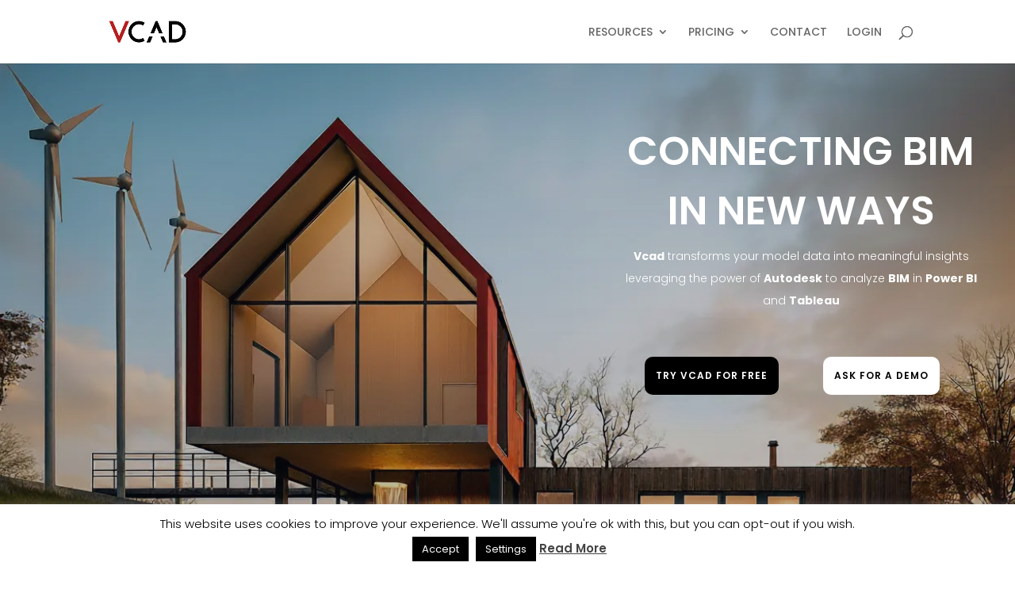

--- FILE ---
content_type: text/html; charset=UTF-8
request_url: https://www.bimservices.it/
body_size: 55161
content:
<!DOCTYPE html>
<html lang="en-US">
<head>
	<meta charset="UTF-8" />
<meta http-equiv="X-UA-Compatible" content="IE=edge">
	<link rel="pingback" href="https://www.bimservices.it/xmlrpc.php" />

	<script type="text/javascript">
		document.documentElement.className = 'js';
	</script>

	<meta name='robots' content='index, follow, max-image-preview:large, max-snippet:-1, max-video-preview:-1' />
<script type="text/javascript">
			let jqueryParams=[],jQuery=function(r){return jqueryParams=[...jqueryParams,r],jQuery},$=function(r){return jqueryParams=[...jqueryParams,r],$};window.jQuery=jQuery,window.$=jQuery;let customHeadScripts=!1;jQuery.fn=jQuery.prototype={},$.fn=jQuery.prototype={},jQuery.noConflict=function(r){if(window.jQuery)return jQuery=window.jQuery,$=window.jQuery,customHeadScripts=!0,jQuery.noConflict},jQuery.ready=function(r){jqueryParams=[...jqueryParams,r]},$.ready=function(r){jqueryParams=[...jqueryParams,r]},jQuery.load=function(r){jqueryParams=[...jqueryParams,r]},$.load=function(r){jqueryParams=[...jqueryParams,r]},jQuery.fn.ready=function(r){jqueryParams=[...jqueryParams,r]},$.fn.ready=function(r){jqueryParams=[...jqueryParams,r]};</script>
	<!-- This site is optimized with the Yoast SEO plugin v26.7 - https://yoast.com/wordpress/plugins/seo/ -->
	<title>VCAD - CONNECTING BIM</title>
	<meta name="description" content="The custom visual Vcad allows the importing of your BIM files into Power BI. Vcad extracts the data present in the model and imports it..." />
	<link rel="canonical" href="https://www.bimservices.it/" />
	<meta property="og:locale" content="en_US" />
	<meta property="og:type" content="website" />
	<meta property="og:title" content="VCAD - CONNECTING BIM" />
	<meta property="og:description" content="The custom visual Vcad allows the importing of your BIM files into Power BI. Vcad extracts the data present in the model and imports it..." />
	<meta property="og:url" content="https://www.bimservices.it/" />
	<meta property="og:site_name" content="VCAD - CONNECTING BIM" />
	<meta property="article:publisher" content="https://www.facebook.com/VcadBimServices/" />
	<meta property="article:modified_time" content="2026-01-16T14:10:14+00:00" />
	<meta property="og:image" content="https://www.bimservices.it/wp-content/uploads/2023/03/Vcad-logo.png" />
	<meta name="twitter:card" content="summary_large_image" />
	<meta name="twitter:site" content="@BimVcad" />
	<script type="application/ld+json" class="yoast-schema-graph">{"@context":"https://schema.org","@graph":[{"@type":"WebPage","@id":"https://www.bimservices.it/","url":"https://www.bimservices.it/","name":"VCAD - CONNECTING BIM","isPartOf":{"@id":"https://www.bimservices.it/#website"},"about":{"@id":"https://www.bimservices.it/#organization"},"primaryImageOfPage":{"@id":"https://www.bimservices.it/#primaryimage"},"image":{"@id":"https://www.bimservices.it/#primaryimage"},"thumbnailUrl":"https://www.bimservices.it/wp-content/uploads/2023/03/Vcad-logo.png","datePublished":"2018-12-07T09:42:12+00:00","dateModified":"2026-01-16T14:10:14+00:00","description":"The custom visual Vcad allows the importing of your BIM files into Power BI. Vcad extracts the data present in the model and imports it...","breadcrumb":{"@id":"https://www.bimservices.it/#breadcrumb"},"inLanguage":"en-US","potentialAction":[{"@type":"ReadAction","target":["https://www.bimservices.it/"]}]},{"@type":"ImageObject","inLanguage":"en-US","@id":"https://www.bimservices.it/#primaryimage","url":"https://www.bimservices.it/wp-content/uploads/2023/03/Vcad-logo.png","contentUrl":"https://www.bimservices.it/wp-content/uploads/2023/03/Vcad-logo.png","width":300,"height":120},{"@type":"BreadcrumbList","@id":"https://www.bimservices.it/#breadcrumb","itemListElement":[{"@type":"ListItem","position":1,"name":"Home"}]},{"@type":"WebSite","@id":"https://www.bimservices.it/#website","url":"https://www.bimservices.it/","name":"VCAD - CONNECTING BIM","description":"Vcad is the custom visual to embed BIM files into Power BI","publisher":{"@id":"https://www.bimservices.it/#organization"},"potentialAction":[{"@type":"SearchAction","target":{"@type":"EntryPoint","urlTemplate":"https://www.bimservices.it/?s={search_term_string}"},"query-input":{"@type":"PropertyValueSpecification","valueRequired":true,"valueName":"search_term_string"}}],"inLanguage":"en-US"},{"@type":"Organization","@id":"https://www.bimservices.it/#organization","name":"Blogic srl","url":"https://www.bimservices.it/","logo":{"@type":"ImageObject","inLanguage":"en-US","@id":"https://www.bimservices.it/#/schema/logo/image/","url":"https://www.bimservices.it/wp-content/uploads/2018/11/LOGOBLG300.png","contentUrl":"https://www.bimservices.it/wp-content/uploads/2018/11/LOGOBLG300.png","width":300,"height":124,"caption":"Blogic srl"},"image":{"@id":"https://www.bimservices.it/#/schema/logo/image/"},"sameAs":["https://www.facebook.com/VcadBimServices/","https://x.com/BimVcad","https://www.linkedin.com/company/11177145","https://www.youtube.com/channel/UC6NOaoqCfTdQcZzZGPkCupg"]}]}</script>
	<meta name="google-site-verification" content="su5njzsRMMdSmtaSEwlVvA5HDUK_N4enszg_wf4jeK8" />
	<!-- / Yoast SEO plugin. -->


<link rel='dns-prefetch' href='//static.addtoany.com' />
<link rel='dns-prefetch' href='//fonts.googleapis.com' />
<link rel="alternate" type="application/rss+xml" title="VCAD - CONNECTING BIM &raquo; Feed" href="https://www.bimservices.it/feed/" />
<link rel="alternate" type="application/rss+xml" title="VCAD - CONNECTING BIM &raquo; Comments Feed" href="https://www.bimservices.it/comments/feed/" />
<link rel="alternate" title="oEmbed (JSON)" type="application/json+oembed" href="https://www.bimservices.it/wp-json/oembed/1.0/embed?url=https%3A%2F%2Fwww.bimservices.it%2F" />
<link rel="alternate" title="oEmbed (XML)" type="text/xml+oembed" href="https://www.bimservices.it/wp-json/oembed/1.0/embed?url=https%3A%2F%2Fwww.bimservices.it%2F&#038;format=xml" />
<meta content="Divi v.4.27.5" name="generator"/><link rel='stylesheet' id='cookie-law-info-css' href='https://www.bimservices.it/wp-content/plugins/cookie-law-info/legacy/public/css/cookie-law-info-public.css' type='text/css' media='all' />
<link rel='stylesheet' id='cookie-law-info-gdpr-css' href='https://www.bimservices.it/wp-content/plugins/cookie-law-info/legacy/public/css/cookie-law-info-gdpr.css' type='text/css' media='all' />
<link rel='stylesheet' id='pmpro_frontend_base-css' href='https://www.bimservices.it/wp-content/plugins/paid-memberships-pro/css/frontend/base.css' type='text/css' media='all' />
<link rel='stylesheet' id='pmpro_frontend_variation_1-css' href='https://www.bimservices.it/wp-content/plugins/paid-memberships-pro/css/frontend/variation_1.css' type='text/css' media='all' />
<link rel='stylesheet' id='select2-css' href='https://www.bimservices.it/wp-content/plugins/paid-memberships-pro/css/select2.min.css' type='text/css' media='screen' />
<link rel='stylesheet' id='pmpro-add-paypal-express-styles-css' href='https://www.bimservices.it/wp-content/plugins/pmpro-add-paypal-express/css/pmpro-add-paypal-express.css' type='text/css' media='all' />
<link rel='stylesheet' id='pmpro-advanced-levels-styles-css' href='https://www.bimservices.it/wp-content/plugins/pmpro-advanced-levels-shortcode/css/pmpro-advanced-levels.css' type='text/css' media='all' />
<link rel='stylesheet' id='video_popup_main_style-css' href='https://www.bimservices.it/wp-content/plugins/video-popup/assets/css/videoPopup.css' type='text/css' media='all' />
<link rel='stylesheet' id='wppb_form_designs_general_style-css' href='https://www.bimservices.it/wp-content/plugins/profile-builder-pro/features/form-designs/css/form-style-1/form-design-general-style.css' type='text/css' media='all' />
<link rel='stylesheet' id='wppb_register_success_notification_style-css' href='https://www.bimservices.it/wp-content/plugins/profile-builder-pro/features/form-designs/css/form-style-1/extra-form-notifications-style.css' type='text/css' media='all' />
<link rel='stylesheet' id='divi-style-css' href='https://www.bimservices.it/wp-content/themes/Divi/style.min.css' type='text/css' media='all' />
<style id='divi-dynamic-critical-inline-css' type='text/css'>
@font-face{font-family:ETmodules;font-display:block;src:url(//www.bimservices.it/wp-content/themes/Divi/core/admin/fonts/modules/all/modules.eot);src:url(//www.bimservices.it/wp-content/themes/Divi/core/admin/fonts/modules/all/modules.eot?#iefix) format("embedded-opentype"),url(//www.bimservices.it/wp-content/themes/Divi/core/admin/fonts/modules/all/modules.woff) format("woff"),url(//www.bimservices.it/wp-content/themes/Divi/core/admin/fonts/modules/all/modules.ttf) format("truetype"),url(//www.bimservices.it/wp-content/themes/Divi/core/admin/fonts/modules/all/modules.svg#ETmodules) format("svg");font-weight:400;font-style:normal}
@media (min-width:981px){.et_pb_gutters3 .et_pb_column,.et_pb_gutters3.et_pb_row .et_pb_column{margin-right:5.5%}.et_pb_gutters3 .et_pb_column_4_4,.et_pb_gutters3.et_pb_row .et_pb_column_4_4{width:100%}.et_pb_gutters3 .et_pb_column_4_4 .et_pb_module,.et_pb_gutters3.et_pb_row .et_pb_column_4_4 .et_pb_module{margin-bottom:2.75%}.et_pb_gutters3 .et_pb_column_3_4,.et_pb_gutters3.et_pb_row .et_pb_column_3_4{width:73.625%}.et_pb_gutters3 .et_pb_column_3_4 .et_pb_module,.et_pb_gutters3.et_pb_row .et_pb_column_3_4 .et_pb_module{margin-bottom:3.735%}.et_pb_gutters3 .et_pb_column_2_3,.et_pb_gutters3.et_pb_row .et_pb_column_2_3{width:64.833%}.et_pb_gutters3 .et_pb_column_2_3 .et_pb_module,.et_pb_gutters3.et_pb_row .et_pb_column_2_3 .et_pb_module{margin-bottom:4.242%}.et_pb_gutters3 .et_pb_column_3_5,.et_pb_gutters3.et_pb_row .et_pb_column_3_5{width:57.8%}.et_pb_gutters3 .et_pb_column_3_5 .et_pb_module,.et_pb_gutters3.et_pb_row .et_pb_column_3_5 .et_pb_module{margin-bottom:4.758%}.et_pb_gutters3 .et_pb_column_1_2,.et_pb_gutters3.et_pb_row .et_pb_column_1_2{width:47.25%}.et_pb_gutters3 .et_pb_column_1_2 .et_pb_module,.et_pb_gutters3.et_pb_row .et_pb_column_1_2 .et_pb_module{margin-bottom:5.82%}.et_pb_gutters3 .et_pb_column_2_5,.et_pb_gutters3.et_pb_row .et_pb_column_2_5{width:36.7%}.et_pb_gutters3 .et_pb_column_2_5 .et_pb_module,.et_pb_gutters3.et_pb_row .et_pb_column_2_5 .et_pb_module{margin-bottom:7.493%}.et_pb_gutters3 .et_pb_column_1_3,.et_pb_gutters3.et_pb_row .et_pb_column_1_3{width:29.6667%}.et_pb_gutters3 .et_pb_column_1_3 .et_pb_module,.et_pb_gutters3.et_pb_row .et_pb_column_1_3 .et_pb_module{margin-bottom:9.27%}.et_pb_gutters3 .et_pb_column_1_4,.et_pb_gutters3.et_pb_row .et_pb_column_1_4{width:20.875%}.et_pb_gutters3 .et_pb_column_1_4 .et_pb_module,.et_pb_gutters3.et_pb_row .et_pb_column_1_4 .et_pb_module{margin-bottom:13.174%}.et_pb_gutters3 .et_pb_column_1_5,.et_pb_gutters3.et_pb_row .et_pb_column_1_5{width:15.6%}.et_pb_gutters3 .et_pb_column_1_5 .et_pb_module,.et_pb_gutters3.et_pb_row .et_pb_column_1_5 .et_pb_module{margin-bottom:17.628%}.et_pb_gutters3 .et_pb_column_1_6,.et_pb_gutters3.et_pb_row .et_pb_column_1_6{width:12.0833%}.et_pb_gutters3 .et_pb_column_1_6 .et_pb_module,.et_pb_gutters3.et_pb_row .et_pb_column_1_6 .et_pb_module{margin-bottom:22.759%}.et_pb_gutters3 .et_full_width_page.woocommerce-page ul.products li.product{width:20.875%;margin-right:5.5%;margin-bottom:5.5%}.et_pb_gutters3.et_left_sidebar.woocommerce-page #main-content ul.products li.product,.et_pb_gutters3.et_right_sidebar.woocommerce-page #main-content ul.products li.product{width:28.353%;margin-right:7.47%}.et_pb_gutters3.et_left_sidebar.woocommerce-page #main-content ul.products.columns-1 li.product,.et_pb_gutters3.et_right_sidebar.woocommerce-page #main-content ul.products.columns-1 li.product{width:100%;margin-right:0}.et_pb_gutters3.et_left_sidebar.woocommerce-page #main-content ul.products.columns-2 li.product,.et_pb_gutters3.et_right_sidebar.woocommerce-page #main-content ul.products.columns-2 li.product{width:48%;margin-right:4%}.et_pb_gutters3.et_left_sidebar.woocommerce-page #main-content ul.products.columns-2 li:nth-child(2n+2),.et_pb_gutters3.et_right_sidebar.woocommerce-page #main-content ul.products.columns-2 li:nth-child(2n+2){margin-right:0}.et_pb_gutters3.et_left_sidebar.woocommerce-page #main-content ul.products.columns-2 li:nth-child(3n+1),.et_pb_gutters3.et_right_sidebar.woocommerce-page #main-content ul.products.columns-2 li:nth-child(3n+1){clear:none}}
@media (min-width:981px){.et_pb_gutters3 .et_pb_column_single.et_pb_column_1_4 .et_pb_module,.et_pb_gutters3.et_pb_row .et_pb_column_single.et_pb_column_1_4 .et_pb_module{margin-bottom:13.174%}.et_pb_gutters3 .et_pb_column_single.et_pb_column_1_3 .et_pb_module,.et_pb_gutters3.et_pb_row .et_pb_column_single.et_pb_column_1_3 .et_pb_module{margin-bottom:9.27%}.et_pb_gutters3 .et_pb_column_single.et_pb_column_1_2 .et_pb_module,.et_pb_gutters3.et_pb_row .et_pb_column_single.et_pb_column_1_2 .et_pb_module{margin-bottom:5.82%}.et_pb_column.et_pb_column_3_4>.et_pb_row_inner.et_pb_gutters3>.et_pb_column_4_4,.et_pb_gutters3 .et_pb_column_3_4>.et_pb_row_inner>.et_pb_column_4_4{width:100%}.et_pb_column.et_pb_column_3_4>.et_pb_row_inner.et_pb_gutters3>.et_pb_column_4_4 .et_pb_module,.et_pb_gutters3 .et_pb_column_3_4>.et_pb_row_inner>.et_pb_column_4_4 .et_pb_module{margin-bottom:3.735%}.et_pb_column.et_pb_column_3_4>.et_pb_row_inner.et_pb_gutters3>.et_pb_column_3_8,.et_pb_gutters3 .et_pb_column_3_4>.et_pb_row_inner>.et_pb_column_3_8{width:46.26486%;margin-right:7.47%}.et_pb_column.et_pb_column_3_4>.et_pb_row_inner.et_pb_gutters3>.et_pb_column_3_8 .et_pb_module,.et_pb_gutters3 .et_pb_column_3_4>.et_pb_row_inner>.et_pb_column_3_8 .et_pb_module{margin-bottom:7.47%}.et_pb_column.et_pb_column_3_4>.et_pb_row_inner.et_pb_gutters3>.et_pb_column_1_4,.et_pb_gutters3 .et_pb_column_3_4>.et_pb_row_inner>.et_pb_column_1_4{width:28.35314%;margin-right:7.47%}.et_pb_column.et_pb_column_3_4>.et_pb_row_inner.et_pb_gutters3>.et_pb_column_1_4 .et_pb_module,.et_pb_gutters3 .et_pb_column_3_4>.et_pb_row_inner>.et_pb_column_1_4 .et_pb_module{margin-bottom:13.174%}.et_pb_column.et_pb_column_2_3>.et_pb_row_inner.et_pb_gutters3>.et_pb_column_4_4,.et_pb_gutters3 .et_pb_column_2_3>.et_pb_row_inner>.et_pb_column_4_4{width:100%}.et_pb_column.et_pb_column_2_3>.et_pb_row_inner.et_pb_gutters3>.et_pb_column_4_4 .et_pb_module,.et_pb_gutters3 .et_pb_column_2_3>.et_pb_row_inner>.et_pb_column_4_4 .et_pb_module{margin-bottom:4.242%}.et_pb_column.et_pb_column_2_3>.et_pb_row_inner.et_pb_gutters3>.et_pb_column_1_3,.et_pb_gutters3 .et_pb_column_2_3>.et_pb_row_inner>.et_pb_column_1_3{width:45.758%;margin-right:8.483%}.et_pb_column.et_pb_column_2_3>.et_pb_row_inner.et_pb_gutters3>.et_pb_column_1_3 .et_pb_module,.et_pb_gutters3 .et_pb_column_2_3>.et_pb_row_inner>.et_pb_column_1_3 .et_pb_module{margin-bottom:9.27%}.et_pb_column.et_pb_column_2_3>.et_pb_row_inner.et_pb_gutters3>.et_pb_column_1_6,.et_pb_gutters3 .et_pb_column_2_3>.et_pb_row_inner>.et_pb_column_1_6{width:18.638%;margin-right:8.483%}.et_pb_column.et_pb_column_2_3>.et_pb_row_inner.et_pb_gutters3>.et_pb_column_1_6 .et_pb_module,.et_pb_gutters3 .et_pb_column_2_3>.et_pb_row_inner>.et_pb_column_1_6 .et_pb_module{margin-bottom:22.759%}.et_pb_column.et_pb_column_2_3>.et_pb_row_inner.et_pb_gutters3>.et_pb_column_2_9,.et_pb_gutters3 .et_pb_column_2_3>.et_pb_row_inner>.et_pb_column_2_9{width:27.67781%;margin-right:8.483%}.et_pb_column.et_pb_column_2_3>.et_pb_row_inner.et_pb_gutters3>.et_pb_column_2_9 .et_pb_module,.et_pb_gutters3 .et_pb_column_2_3>.et_pb_row_inner>.et_pb_column_2_9 .et_pb_module{margin-bottom:22.759%}.et_pb_column.et_pb_column_1_2>.et_pb_row_inner.et_pb_gutters3>.et_pb_column_4_4,.et_pb_gutters3 .et_pb_column_1_2>.et_pb_row_inner>.et_pb_column_4_4{width:100%}.et_pb_column.et_pb_column_1_2>.et_pb_row_inner.et_pb_gutters3>.et_pb_column_4_4 .et_pb_module,.et_pb_gutters3 .et_pb_column_1_2>.et_pb_row_inner>.et_pb_column_4_4 .et_pb_module{margin-bottom:5.82%}.et_pb_column.et_pb_column_1_2>.et_pb_row_inner.et_pb_gutters3>.et_pb_column_1_4,.et_pb_gutters3 .et_pb_column_1_2>.et_pb_row_inner>.et_pb_column_1_4{width:44.17989%;margin-right:11.64%}.et_pb_column.et_pb_column_1_2>.et_pb_row_inner.et_pb_gutters3>.et_pb_column_1_4 .et_pb_module,.et_pb_gutters3 .et_pb_column_1_2>.et_pb_row_inner>.et_pb_column_1_4 .et_pb_module{margin-bottom:13.174%}.et_pb_column.et_pb_column_1_2>.et_pb_row_inner.et_pb_gutters3>.et_pb_column_1_6,.et_pb_gutters3 .et_pb_column_1_2>.et_pb_row_inner>.et_pb_column_1_6{width:25.573%;margin-right:11.64%}.et_pb_column.et_pb_column_1_2>.et_pb_row_inner.et_pb_gutters3>.et_pb_column_1_6 .et_pb_module,.et_pb_gutters3 .et_pb_column_1_2>.et_pb_row_inner>.et_pb_column_1_6 .et_pb_module{margin-bottom:22.759%}}
@media (min-width:981px){.et_pb_gutters3 .et_pb_column .et_pb_blog_grid .column.size-1of1 .et_pb_post:last-child,.et_pb_gutters3 .et_pb_column .et_pb_blog_grid .column.size-1of2 .et_pb_post:last-child,.et_pb_gutters3 .et_pb_column .et_pb_blog_grid .column.size-1of3 .et_pb_post:last-child,.et_pb_gutters3.et_pb_row .et_pb_column .et_pb_blog_grid .column.size-1of1 .et_pb_post:last-child,.et_pb_gutters3.et_pb_row .et_pb_column .et_pb_blog_grid .column.size-1of2 .et_pb_post:last-child,.et_pb_gutters3.et_pb_row .et_pb_column .et_pb_blog_grid .column.size-1of3 .et_pb_post:last-child{margin-bottom:30px}.et_pb_gutters3 .et_pb_column_4_4 .et_pb_grid_item,.et_pb_gutters3 .et_pb_column_4_4 .et_pb_shop_grid .woocommerce ul.products li.product,.et_pb_gutters3 .et_pb_column_4_4 .et_pb_widget,.et_pb_gutters3.et_pb_row .et_pb_column_4_4 .et_pb_grid_item,.et_pb_gutters3.et_pb_row .et_pb_column_4_4 .et_pb_shop_grid .woocommerce ul.products li.product,.et_pb_gutters3.et_pb_row .et_pb_column_4_4 .et_pb_widget{width:20.875%;margin-right:5.5%;margin-bottom:5.5%}.et_pb_gutters3 .et_pb_column_4_4 .et_pb_blog_grid .column.size-1of3,.et_pb_gutters3.et_pb_row .et_pb_column_4_4 .et_pb_blog_grid .column.size-1of3{width:29.667%;margin-right:5.5%}.et_pb_gutters3 .et_pb_column_4_4 .et_pb_blog_grid .column.size-1of3 .et_pb_post,.et_pb_gutters3.et_pb_row .et_pb_column_4_4 .et_pb_blog_grid .column.size-1of3 .et_pb_post{margin-bottom:18.539%}.et_pb_gutters3 .et_pb_column_3_4 .et_pb_grid_item,.et_pb_gutters3 .et_pb_column_3_4 .et_pb_shop_grid .woocommerce ul.products li.product,.et_pb_gutters3 .et_pb_column_3_4 .et_pb_widget,.et_pb_gutters3.et_pb_row .et_pb_column_3_4 .et_pb_grid_item,.et_pb_gutters3.et_pb_row .et_pb_column_3_4 .et_pb_shop_grid .woocommerce ul.products li.product,.et_pb_gutters3.et_pb_row .et_pb_column_3_4 .et_pb_widget{width:28.353%;margin-right:7.47%;margin-bottom:7.47%}.et_pb_gutters3 .et_pb_column_3_4 .et_pb_blog_grid .column.size-1of2,.et_pb_gutters3.et_pb_row .et_pb_column_3_4 .et_pb_blog_grid .column.size-1of2{width:46.265%;margin-right:7.47%}.et_pb_gutters3 .et_pb_column_3_4 .et_pb_blog_grid .column.size-1of2 .et_pb_post,.et_pb_gutters3.et_pb_row .et_pb_column_3_4 .et_pb_blog_grid .column.size-1of2 .et_pb_post{margin-bottom:14.941%}.et_pb_gutters3 .et_pb_column_2_3 .et_pb_grid_item,.et_pb_gutters3 .et_pb_column_2_3 .et_pb_shop_grid .woocommerce ul.products li.product,.et_pb_gutters3 .et_pb_column_2_3 .et_pb_widget,.et_pb_gutters3.et_pb_row .et_pb_column_2_3 .et_pb_grid_item,.et_pb_gutters3.et_pb_row .et_pb_column_2_3 .et_pb_shop_grid .woocommerce ul.products li.product,.et_pb_gutters3.et_pb_row .et_pb_column_2_3 .et_pb_widget{width:45.758%;margin-right:8.483%;margin-bottom:8.483%}.et_pb_gutters3 .et_pb_column_2_3 .et_pb_blog_grid .column.size-1of2,.et_pb_gutters3.et_pb_row .et_pb_column_2_3 .et_pb_blog_grid .column.size-1of2{width:45.758%;margin-right:8.483%}.et_pb_gutters3 .et_pb_column_2_3 .et_pb_blog_grid .column.size-1of2 .et_pb_post,.et_pb_gutters3.et_pb_row .et_pb_column_2_3 .et_pb_blog_grid .column.size-1of2 .et_pb_post{margin-bottom:16.967%}.et_pb_gutters3 .et_pb_column_3_5 .et_pb_grid_item,.et_pb_gutters3 .et_pb_column_3_5 .et_pb_shop_grid .woocommerce ul.products li.product,.et_pb_gutters3 .et_pb_column_3_5 .et_pb_widget,.et_pb_gutters3.et_pb_row .et_pb_column_3_5 .et_pb_grid_item,.et_pb_gutters3.et_pb_row .et_pb_column_3_5 .et_pb_shop_grid .woocommerce ul.products li.product,.et_pb_gutters3.et_pb_row .et_pb_column_3_5 .et_pb_widget{width:45.242%;margin-right:9.516%;margin-bottom:9.516%}.et_pb_gutters3 .et_pb_column_3_5 .et_pb_blog_grid .column.size-1of1,.et_pb_gutters3.et_pb_row .et_pb_column_3_5 .et_pb_blog_grid .column.size-1of1{width:100%;margin-right:0}.et_pb_gutters3 .et_pb_column_3_5 .et_pb_blog_grid .column.size-1of1 .et_pb_post,.et_pb_gutters3.et_pb_row .et_pb_column_3_5 .et_pb_blog_grid .column.size-1of1 .et_pb_post{margin-bottom:9.516%}.et_pb_gutters3 .et_pb_column_1_2 .et_pb_grid_item,.et_pb_gutters3 .et_pb_column_1_2 .et_pb_shop_grid .woocommerce ul.products li.product,.et_pb_gutters3 .et_pb_column_1_2 .et_pb_widget,.et_pb_gutters3.et_pb_row .et_pb_column_1_2 .et_pb_grid_item,.et_pb_gutters3.et_pb_row .et_pb_column_1_2 .et_pb_shop_grid .woocommerce ul.products li.product,.et_pb_gutters3.et_pb_row .et_pb_column_1_2 .et_pb_widget{width:44.18%;margin-right:11.64%;margin-bottom:11.64%}.et_pb_gutters3 .et_pb_column_1_2 .et_pb_blog_grid .column.size-1of1,.et_pb_gutters3.et_pb_row .et_pb_column_1_2 .et_pb_blog_grid .column.size-1of1{width:100%;margin-right:0}.et_pb_gutters3 .et_pb_column_1_2 .et_pb_blog_grid .column.size-1of1 .et_pb_post,.et_pb_gutters3.et_pb_row .et_pb_column_1_2 .et_pb_blog_grid .column.size-1of1 .et_pb_post{margin-bottom:11.64%}.et_pb_gutters3 .et_pb_column_2_5 .et_pb_blog_grid .column.size-1of1 .et_pb_post,.et_pb_gutters3 .et_pb_column_2_5 .et_pb_grid_item,.et_pb_gutters3 .et_pb_column_2_5 .et_pb_shop_grid .woocommerce ul.products li.product,.et_pb_gutters3 .et_pb_column_2_5 .et_pb_widget,.et_pb_gutters3.et_pb_row .et_pb_column_2_5 .et_pb_blog_grid .column.size-1of1 .et_pb_post,.et_pb_gutters3.et_pb_row .et_pb_column_2_5 .et_pb_grid_item,.et_pb_gutters3.et_pb_row .et_pb_column_2_5 .et_pb_shop_grid .woocommerce ul.products li.product,.et_pb_gutters3.et_pb_row .et_pb_column_2_5 .et_pb_widget{width:100%;margin-bottom:14.986%}.et_pb_gutters3 .et_pb_column_1_3 .et_pb_blog_grid .column.size-1of1 .et_pb_post,.et_pb_gutters3 .et_pb_column_1_3 .et_pb_grid_item,.et_pb_gutters3 .et_pb_column_1_3 .et_pb_shop_grid .woocommerce ul.products li.product,.et_pb_gutters3 .et_pb_column_1_3 .et_pb_widget,.et_pb_gutters3.et_pb_row .et_pb_column_1_3 .et_pb_blog_grid .column.size-1of1 .et_pb_post,.et_pb_gutters3.et_pb_row .et_pb_column_1_3 .et_pb_grid_item,.et_pb_gutters3.et_pb_row .et_pb_column_1_3 .et_pb_shop_grid .woocommerce ul.products li.product,.et_pb_gutters3.et_pb_row .et_pb_column_1_3 .et_pb_widget{width:100%;margin-bottom:18.539%}.et_pb_gutters3 .et_pb_column_1_4 .et_pb_blog_grid .column.size-1of1 .et_pb_post,.et_pb_gutters3 .et_pb_column_1_4 .et_pb_grid_item,.et_pb_gutters3 .et_pb_column_1_4 .et_pb_shop_grid .woocommerce ul.products li.product,.et_pb_gutters3 .et_pb_column_1_4 .et_pb_widget,.et_pb_gutters3.et_pb_row .et_pb_column_1_4 .et_pb_blog_grid .column.size-1of1 .et_pb_post,.et_pb_gutters3.et_pb_row .et_pb_column_1_4 .et_pb_grid_item,.et_pb_gutters3.et_pb_row .et_pb_column_1_4 .et_pb_shop_grid .woocommerce ul.products li.product,.et_pb_gutters3.et_pb_row .et_pb_column_1_4 .et_pb_widget{width:100%;margin-bottom:26.347%}.et_pb_gutters3 .et_pb_column_1_5 .et_pb_blog_grid .column.size-1of1 .et_pb_post,.et_pb_gutters3 .et_pb_column_1_5 .et_pb_grid_item,.et_pb_gutters3 .et_pb_column_1_5 .et_pb_shop_grid .woocommerce ul.products li.product,.et_pb_gutters3 .et_pb_column_1_5 .et_pb_widget,.et_pb_gutters3.et_pb_row .et_pb_column_1_5 .et_pb_blog_grid .column.size-1of1 .et_pb_post,.et_pb_gutters3.et_pb_row .et_pb_column_1_5 .et_pb_grid_item,.et_pb_gutters3.et_pb_row .et_pb_column_1_5 .et_pb_shop_grid .woocommerce ul.products li.product,.et_pb_gutters3.et_pb_row .et_pb_column_1_5 .et_pb_widget{width:100%;margin-bottom:35.256%}.et_pb_gutters3 .et_pb_column_1_6 .et_pb_blog_grid .column.size-1of1 .et_pb_post,.et_pb_gutters3 .et_pb_column_1_6 .et_pb_grid_item,.et_pb_gutters3 .et_pb_column_1_6 .et_pb_shop_grid .woocommerce ul.products li.product,.et_pb_gutters3 .et_pb_column_1_6 .et_pb_widget,.et_pb_gutters3.et_pb_row .et_pb_column_1_6 .et_pb_blog_grid .column.size-1of1 .et_pb_post,.et_pb_gutters3.et_pb_row .et_pb_column_1_6 .et_pb_grid_item,.et_pb_gutters3.et_pb_row .et_pb_column_1_6 .et_pb_shop_grid .woocommerce ul.products li.product,.et_pb_gutters3.et_pb_row .et_pb_column_1_6 .et_pb_widget{width:100%;margin-bottom:45.517%}.et_pb_gutters3 .et_pb_column_4_4 .et_pb_grid_item.et_pb_portfolio_item:nth-child(4n),.et_pb_gutters3 .et_pb_column_4_4 .et_pb_shop_grid .woocommerce ul.products li.product:nth-child(4n),.et_pb_gutters3 .et_pb_column_4_4 .et_pb_widget:nth-child(4n),.et_pb_gutters3.et_pb_row .et_pb_column_4_4 .et_pb_grid_item.et_pb_portfolio_item:nth-child(4n),.et_pb_gutters3.et_pb_row .et_pb_column_4_4 .et_pb_shop_grid .woocommerce ul.products li.product:nth-child(4n),.et_pb_gutters3.et_pb_row .et_pb_column_4_4 .et_pb_widget:nth-child(4n){margin-right:0}.et_pb_gutters3 .et_pb_column_4_4 .et_pb_grid_item.et_pb_portfolio_item:nth-child(4n+1),.et_pb_gutters3 .et_pb_column_4_4 .et_pb_shop_grid .woocommerce ul.products li.product:nth-child(4n+1),.et_pb_gutters3 .et_pb_column_4_4 .et_pb_widget:nth-child(4n+1),.et_pb_gutters3.et_pb_row .et_pb_column_4_4 .et_pb_grid_item.et_pb_portfolio_item:nth-child(4n+1),.et_pb_gutters3.et_pb_row .et_pb_column_4_4 .et_pb_shop_grid .woocommerce ul.products li.product:nth-child(4n+1),.et_pb_gutters3.et_pb_row .et_pb_column_4_4 .et_pb_widget:nth-child(4n+1){clear:both}.et_pb_gutters3 .et_pb_column_4_4 .et_pb_blog_grid .column.size-1of3:nth-child(3n),.et_pb_gutters3 .et_pb_column_4_4 .et_pb_grid_item.last_in_row,.et_pb_gutters3.et_pb_row .et_pb_column_4_4 .et_pb_blog_grid .column.size-1of3:nth-child(3n),.et_pb_gutters3.et_pb_row .et_pb_column_4_4 .et_pb_grid_item.last_in_row{margin-right:0}.et_pb_gutters3 .et_pb_column_4_4 .et_pb_grid_item.on_last_row,.et_pb_gutters3.et_pb_row .et_pb_column_4_4 .et_pb_grid_item.on_last_row{margin-bottom:0}.et_pb_gutters3 .et_pb_column_3_4 .et_pb_grid_item.et_pb_portfolio_item:nth-child(3n),.et_pb_gutters3 .et_pb_column_3_4 .et_pb_shop_grid .woocommerce ul.products li.product:nth-child(3n),.et_pb_gutters3 .et_pb_column_3_4 .et_pb_widget:nth-child(3n),.et_pb_gutters3.et_pb_row .et_pb_column_3_4 .et_pb_grid_item.et_pb_portfolio_item:nth-child(3n),.et_pb_gutters3.et_pb_row .et_pb_column_3_4 .et_pb_shop_grid .woocommerce ul.products li.product:nth-child(3n),.et_pb_gutters3.et_pb_row .et_pb_column_3_4 .et_pb_widget:nth-child(3n){margin-right:0}.et_pb_gutters3 .et_pb_column_3_4 .et_pb_grid_item.et_pb_portfolio_item:nth-child(3n+1),.et_pb_gutters3 .et_pb_column_3_4 .et_pb_shop_grid .woocommerce ul.products li.product:nth-child(3n+1),.et_pb_gutters3 .et_pb_column_3_4 .et_pb_widget:nth-child(3n+1),.et_pb_gutters3.et_pb_row .et_pb_column_3_4 .et_pb_grid_item.et_pb_portfolio_item:nth-child(3n+1),.et_pb_gutters3.et_pb_row .et_pb_column_3_4 .et_pb_shop_grid .woocommerce ul.products li.product:nth-child(3n+1),.et_pb_gutters3.et_pb_row .et_pb_column_3_4 .et_pb_widget:nth-child(3n+1){clear:both}.et_pb_gutters3 .et_pb_column_3_4 .et_pb_grid_item.last_in_row,.et_pb_gutters3.et_pb_row .et_pb_column_3_4 .et_pb_grid_item.last_in_row{margin-right:0}.et_pb_gutters3 .et_pb_column_3_4 .et_pb_grid_item.on_last_row,.et_pb_gutters3.et_pb_row .et_pb_column_3_4 .et_pb_grid_item.on_last_row{margin-bottom:0}.et_pb_gutters3 .et_pb_column_1_2 .et_pb_grid_item.et_pb_portfolio_item:nth-child(2n),.et_pb_gutters3 .et_pb_column_1_2 .et_pb_shop_grid .woocommerce ul.products li.product:nth-child(2n),.et_pb_gutters3 .et_pb_column_1_2 .et_pb_widget:nth-child(2n),.et_pb_gutters3 .et_pb_column_2_3 .et_pb_grid_item.et_pb_portfolio_item:nth-child(2n),.et_pb_gutters3 .et_pb_column_2_3 .et_pb_shop_grid .woocommerce ul.products li.product:nth-child(2n),.et_pb_gutters3 .et_pb_column_2_3 .et_pb_widget:nth-child(2n),.et_pb_gutters3.et_pb_row .et_pb_column_1_2 .et_pb_grid_item.et_pb_portfolio_item:nth-child(2n),.et_pb_gutters3.et_pb_row .et_pb_column_1_2 .et_pb_shop_grid .woocommerce ul.products li.product:nth-child(2n),.et_pb_gutters3.et_pb_row .et_pb_column_1_2 .et_pb_widget:nth-child(2n),.et_pb_gutters3.et_pb_row .et_pb_column_2_3 .et_pb_grid_item.et_pb_portfolio_item:nth-child(2n),.et_pb_gutters3.et_pb_row .et_pb_column_2_3 .et_pb_shop_grid .woocommerce ul.products li.product:nth-child(2n),.et_pb_gutters3.et_pb_row .et_pb_column_2_3 .et_pb_widget:nth-child(2n){margin-right:0}.et_pb_gutters3 .et_pb_column_1_2 .et_pb_grid_item.et_pb_portfolio_item:nth-child(odd),.et_pb_gutters3 .et_pb_column_1_2 .et_pb_shop_grid .woocommerce ul.products li.product:nth-child(odd),.et_pb_gutters3 .et_pb_column_1_2 .et_pb_widget:nth-child(odd),.et_pb_gutters3 .et_pb_column_2_3 .et_pb_grid_item.et_pb_portfolio_item:nth-child(odd),.et_pb_gutters3 .et_pb_column_2_3 .et_pb_shop_grid .woocommerce ul.products li.product:nth-child(odd),.et_pb_gutters3 .et_pb_column_2_3 .et_pb_widget:nth-child(odd),.et_pb_gutters3.et_pb_row .et_pb_column_1_2 .et_pb_grid_item.et_pb_portfolio_item:nth-child(odd),.et_pb_gutters3.et_pb_row .et_pb_column_1_2 .et_pb_shop_grid .woocommerce ul.products li.product:nth-child(odd),.et_pb_gutters3.et_pb_row .et_pb_column_1_2 .et_pb_widget:nth-child(odd),.et_pb_gutters3.et_pb_row .et_pb_column_2_3 .et_pb_grid_item.et_pb_portfolio_item:nth-child(odd),.et_pb_gutters3.et_pb_row .et_pb_column_2_3 .et_pb_shop_grid .woocommerce ul.products li.product:nth-child(odd),.et_pb_gutters3.et_pb_row .et_pb_column_2_3 .et_pb_widget:nth-child(odd){clear:both}.et_pb_gutters3 .et_pb_column_1_2 .et_pb_grid_item.last_in_row,.et_pb_gutters3 .et_pb_column_2_3 .et_pb_grid_item.last_in_row,.et_pb_gutters3.et_pb_row .et_pb_column_1_2 .et_pb_grid_item.last_in_row,.et_pb_gutters3.et_pb_row .et_pb_column_2_3 .et_pb_grid_item.last_in_row{margin-right:0}.et_pb_gutters3 .et_pb_column_1_2 .et_pb_grid_item.on_last_row,.et_pb_gutters3 .et_pb_column_2_3 .et_pb_grid_item.on_last_row,.et_pb_gutters3.et_pb_row .et_pb_column_1_2 .et_pb_grid_item.on_last_row,.et_pb_gutters3.et_pb_row .et_pb_column_2_3 .et_pb_grid_item.on_last_row{margin-bottom:0}.et_pb_gutters3 .et_pb_column_3_5 .et_pb_grid_item.et_pb_portfolio_item:nth-child(2n),.et_pb_gutters3 .et_pb_column_3_5 .et_pb_shop_grid .woocommerce ul.products li.product:nth-child(2n),.et_pb_gutters3 .et_pb_column_3_5 .et_pb_widget:nth-child(2n),.et_pb_gutters3.et_pb_row .et_pb_column_3_5 .et_pb_grid_item.et_pb_portfolio_item:nth-child(2n),.et_pb_gutters3.et_pb_row .et_pb_column_3_5 .et_pb_shop_grid .woocommerce ul.products li.product:nth-child(2n),.et_pb_gutters3.et_pb_row .et_pb_column_3_5 .et_pb_widget:nth-child(2n){margin-right:0}.et_pb_gutters3 .et_pb_column_3_5 .et_pb_grid_item.et_pb_portfolio_item:nth-child(odd),.et_pb_gutters3 .et_pb_column_3_5 .et_pb_shop_grid .woocommerce ul.products li.product:nth-child(odd),.et_pb_gutters3 .et_pb_column_3_5 .et_pb_widget:nth-child(odd),.et_pb_gutters3.et_pb_row .et_pb_column_3_5 .et_pb_grid_item.et_pb_portfolio_item:nth-child(odd),.et_pb_gutters3.et_pb_row .et_pb_column_3_5 .et_pb_shop_grid .woocommerce ul.products li.product:nth-child(odd),.et_pb_gutters3.et_pb_row .et_pb_column_3_5 .et_pb_widget:nth-child(odd){clear:both}.et_pb_gutters3 .et_pb_column_3_5 .et_pb_grid_item.last_in_row,.et_pb_gutters3.et_pb_row .et_pb_column_3_5 .et_pb_grid_item.last_in_row{margin-right:0}.et_pb_gutters3 .et_pb_column_1_3 .et_pb_grid_item.on_last_row,.et_pb_gutters3 .et_pb_column_1_4 .et_pb_grid_item.on_last_row,.et_pb_gutters3 .et_pb_column_1_5 .et_pb_grid_item.on_last_row,.et_pb_gutters3 .et_pb_column_1_6 .et_pb_grid_item.on_last_row,.et_pb_gutters3 .et_pb_column_3_5 .et_pb_grid_item.on_last_row,.et_pb_gutters3.et_pb_row .et_pb_column_1_3 .et_pb_grid_item.on_last_row,.et_pb_gutters3.et_pb_row .et_pb_column_1_4 .et_pb_grid_item.on_last_row,.et_pb_gutters3.et_pb_row .et_pb_column_1_5 .et_pb_grid_item.on_last_row,.et_pb_gutters3.et_pb_row .et_pb_column_1_6 .et_pb_grid_item.on_last_row,.et_pb_gutters3.et_pb_row .et_pb_column_3_5 .et_pb_grid_item.on_last_row{margin-bottom:0}.et_pb_gutters3 .et_pb_column_1_2 .et_pb_blog_grid .column.size-1of2:nth-child(2n),.et_pb_gutters3 .et_pb_column_1_2 .et_pb_blog_grid .column.size-1of3:nth-child(3n),.et_pb_gutters3 .et_pb_column_1_2 .et_pb_grid_item.last_in_row,.et_pb_gutters3 .et_pb_column_2_3 .et_pb_blog_grid .column.size-1of2:nth-child(2n),.et_pb_gutters3 .et_pb_column_2_3 .et_pb_blog_grid .column.size-1of3:nth-child(3n),.et_pb_gutters3 .et_pb_column_2_3 .et_pb_grid_item.last_in_row,.et_pb_gutters3 .et_pb_column_3_4 .et_pb_blog_grid .column.size-1of2:nth-child(2n),.et_pb_gutters3 .et_pb_column_3_4 .et_pb_blog_grid .column.size-1of3:nth-child(3n),.et_pb_gutters3 .et_pb_column_3_4 .et_pb_grid_item.last_in_row,.et_pb_gutters3.et_pb_row .et_pb_column_1_2 .et_pb_blog_grid .column.size-1of2:nth-child(2n),.et_pb_gutters3.et_pb_row .et_pb_column_1_2 .et_pb_blog_grid .column.size-1of3:nth-child(3n),.et_pb_gutters3.et_pb_row .et_pb_column_1_2 .et_pb_grid_item.last_in_row,.et_pb_gutters3.et_pb_row .et_pb_column_2_3 .et_pb_blog_grid .column.size-1of2:nth-child(2n),.et_pb_gutters3.et_pb_row .et_pb_column_2_3 .et_pb_blog_grid .column.size-1of3:nth-child(3n),.et_pb_gutters3.et_pb_row .et_pb_column_2_3 .et_pb_grid_item.last_in_row,.et_pb_gutters3.et_pb_row .et_pb_column_3_4 .et_pb_blog_grid .column.size-1of2:nth-child(2n),.et_pb_gutters3.et_pb_row .et_pb_column_3_4 .et_pb_blog_grid .column.size-1of3:nth-child(3n),.et_pb_gutters3.et_pb_row .et_pb_column_3_4 .et_pb_grid_item.last_in_row{margin-right:0}.et_pb_gutters3 .et_pb_column_1_2 .et_pb_grid_item.on_last_row,.et_pb_gutters3 .et_pb_column_2_3 .et_pb_grid_item.on_last_row,.et_pb_gutters3 .et_pb_column_3_4 .et_pb_grid_item.on_last_row,.et_pb_gutters3.et_pb_row .et_pb_column_1_2 .et_pb_grid_item.on_last_row,.et_pb_gutters3.et_pb_row .et_pb_column_2_3 .et_pb_grid_item.on_last_row,.et_pb_gutters3.et_pb_row .et_pb_column_3_4 .et_pb_grid_item.on_last_row{margin-bottom:0}}
@media (min-width:981px){.et_pb_gutters3 .et_pb_column_3_4 .et_pb_column_inner.et_pb_column_4_4 .et_pb_grid_item.et_pb_portfolio_item:nth-child(3n),.et_pb_gutters3 .et_pb_column_3_4 .et_pb_column_inner.et_pb_column_4_4 .et_pb_shop_grid .woocommerce ul.products li.product:nth-child(3n),.et_pb_gutters3 .et_pb_column_3_4 .et_pb_column_inner.et_pb_column_4_4 .et_pb_widget:nth-child(3n),.et_pb_gutters3.et_pb_row .et_pb_column_3_4 .et_pb_column_inner.et_pb_column_4_4 .et_pb_grid_item.et_pb_portfolio_item:nth-child(3n),.et_pb_gutters3.et_pb_row .et_pb_column_3_4 .et_pb_column_inner.et_pb_column_4_4 .et_pb_shop_grid .woocommerce ul.products li.product:nth-child(3n),.et_pb_gutters3.et_pb_row .et_pb_column_3_4 .et_pb_column_inner.et_pb_column_4_4 .et_pb_widget:nth-child(3n){margin-right:0}.et_pb_gutters3 .et_pb_column_3_4 .et_pb_column_inner.et_pb_column_4_4 .et_pb_grid_item.et_pb_portfolio_item:nth-child(3n+1),.et_pb_gutters3 .et_pb_column_3_4 .et_pb_column_inner.et_pb_column_4_4 .et_pb_shop_grid .woocommerce ul.products li.product:nth-child(3n+1),.et_pb_gutters3 .et_pb_column_3_4 .et_pb_column_inner.et_pb_column_4_4 .et_pb_widget:nth-child(3n+1),.et_pb_gutters3.et_pb_row .et_pb_column_3_4 .et_pb_column_inner.et_pb_column_4_4 .et_pb_grid_item.et_pb_portfolio_item:nth-child(3n+1),.et_pb_gutters3.et_pb_row .et_pb_column_3_4 .et_pb_column_inner.et_pb_column_4_4 .et_pb_shop_grid .woocommerce ul.products li.product:nth-child(3n+1),.et_pb_gutters3.et_pb_row .et_pb_column_3_4 .et_pb_column_inner.et_pb_column_4_4 .et_pb_widget:nth-child(3n+1){clear:both}.et_pb_gutters3 .et_pb_column_3_4 .et_pb_column_inner.et_pb_column_4_4 .et_pb_grid_item.et_pb_portfolio_item:nth-child(4n+1),.et_pb_gutters3 .et_pb_column_3_4 .et_pb_column_inner.et_pb_column_4_4 .et_pb_shop_grid .woocommerce ul.products li.product:nth-child(4n+1),.et_pb_gutters3 .et_pb_column_3_4 .et_pb_column_inner.et_pb_column_4_4 .et_pb_widget:nth-child(4n+1),.et_pb_gutters3.et_pb_row .et_pb_column_3_4 .et_pb_column_inner.et_pb_column_4_4 .et_pb_grid_item.et_pb_portfolio_item:nth-child(4n+1),.et_pb_gutters3.et_pb_row .et_pb_column_3_4 .et_pb_column_inner.et_pb_column_4_4 .et_pb_shop_grid .woocommerce ul.products li.product:nth-child(4n+1),.et_pb_gutters3.et_pb_row .et_pb_column_3_4 .et_pb_column_inner.et_pb_column_4_4 .et_pb_widget:nth-child(4n+1){clear:none}.et_pb_gutters3 .et_pb_column_3_4 .et_pb_column_inner.et_pb_column_4_4 .et_pb_grid_item.last_in_row,.et_pb_gutters3.et_pb_row .et_pb_column_3_4 .et_pb_column_inner.et_pb_column_4_4 .et_pb_grid_item.last_in_row{margin-right:0}.et_pb_gutters3 .et_pb_column_3_4 .et_pb_column_inner.et_pb_column_4_4 .et_pb_grid_item.on_last_row,.et_pb_gutters3.et_pb_row .et_pb_column_3_4 .et_pb_column_inner.et_pb_column_4_4 .et_pb_grid_item.on_last_row{margin-bottom:0}.et_pb_gutters3 .et_pb_column_1_2 .et_pb_column_inner.et_pb_column_4_4 .et_pb_grid_item.et_pb_portfolio_item:nth-child(2n),.et_pb_gutters3 .et_pb_column_1_2 .et_pb_column_inner.et_pb_column_4_4 .et_pb_shop_grid .woocommerce ul.products li.product:nth-child(2n),.et_pb_gutters3 .et_pb_column_1_2 .et_pb_column_inner.et_pb_column_4_4 .et_pb_widget:nth-child(2n),.et_pb_gutters3 .et_pb_column_2_3 .et_pb_column_inner.et_pb_column_4_4 .et_pb_grid_item.et_pb_portfolio_item:nth-child(2n),.et_pb_gutters3 .et_pb_column_2_3 .et_pb_column_inner.et_pb_column_4_4 .et_pb_shop_grid .woocommerce ul.products li.product:nth-child(2n),.et_pb_gutters3 .et_pb_column_2_3 .et_pb_column_inner.et_pb_column_4_4 .et_pb_widget:nth-child(2n),.et_pb_gutters3.et_pb_row .et_pb_column_1_2 .et_pb_column_inner.et_pb_column_4_4 .et_pb_grid_item.et_pb_portfolio_item:nth-child(2n),.et_pb_gutters3.et_pb_row .et_pb_column_1_2 .et_pb_column_inner.et_pb_column_4_4 .et_pb_shop_grid .woocommerce ul.products li.product:nth-child(2n),.et_pb_gutters3.et_pb_row .et_pb_column_1_2 .et_pb_column_inner.et_pb_column_4_4 .et_pb_widget:nth-child(2n),.et_pb_gutters3.et_pb_row .et_pb_column_2_3 .et_pb_column_inner.et_pb_column_4_4 .et_pb_grid_item.et_pb_portfolio_item:nth-child(2n),.et_pb_gutters3.et_pb_row .et_pb_column_2_3 .et_pb_column_inner.et_pb_column_4_4 .et_pb_shop_grid .woocommerce ul.products li.product:nth-child(2n),.et_pb_gutters3.et_pb_row .et_pb_column_2_3 .et_pb_column_inner.et_pb_column_4_4 .et_pb_widget:nth-child(2n){margin-right:0}.et_pb_gutters3 .et_pb_column_1_2 .et_pb_column_inner.et_pb_column_4_4 .et_pb_grid_item.et_pb_portfolio_item:nth-child(odd),.et_pb_gutters3 .et_pb_column_1_2 .et_pb_column_inner.et_pb_column_4_4 .et_pb_shop_grid .woocommerce ul.products li.product:nth-child(odd),.et_pb_gutters3 .et_pb_column_1_2 .et_pb_column_inner.et_pb_column_4_4 .et_pb_widget:nth-child(odd),.et_pb_gutters3 .et_pb_column_2_3 .et_pb_column_inner.et_pb_column_4_4 .et_pb_grid_item.et_pb_portfolio_item:nth-child(odd),.et_pb_gutters3 .et_pb_column_2_3 .et_pb_column_inner.et_pb_column_4_4 .et_pb_shop_grid .woocommerce ul.products li.product:nth-child(odd),.et_pb_gutters3 .et_pb_column_2_3 .et_pb_column_inner.et_pb_column_4_4 .et_pb_widget:nth-child(odd),.et_pb_gutters3.et_pb_row .et_pb_column_1_2 .et_pb_column_inner.et_pb_column_4_4 .et_pb_grid_item.et_pb_portfolio_item:nth-child(odd),.et_pb_gutters3.et_pb_row .et_pb_column_1_2 .et_pb_column_inner.et_pb_column_4_4 .et_pb_shop_grid .woocommerce ul.products li.product:nth-child(odd),.et_pb_gutters3.et_pb_row .et_pb_column_1_2 .et_pb_column_inner.et_pb_column_4_4 .et_pb_widget:nth-child(odd),.et_pb_gutters3.et_pb_row .et_pb_column_2_3 .et_pb_column_inner.et_pb_column_4_4 .et_pb_grid_item.et_pb_portfolio_item:nth-child(odd),.et_pb_gutters3.et_pb_row .et_pb_column_2_3 .et_pb_column_inner.et_pb_column_4_4 .et_pb_shop_grid .woocommerce ul.products li.product:nth-child(odd),.et_pb_gutters3.et_pb_row .et_pb_column_2_3 .et_pb_column_inner.et_pb_column_4_4 .et_pb_widget:nth-child(odd){clear:both}.et_pb_gutters3 .et_pb_column_1_2 .et_pb_column_inner.et_pb_column_4_4 .et_pb_grid_item.last_in_row,.et_pb_gutters3 .et_pb_column_2_3 .et_pb_column_inner.et_pb_column_4_4 .et_pb_grid_item.last_in_row,.et_pb_gutters3.et_pb_row .et_pb_column_1_2 .et_pb_column_inner.et_pb_column_4_4 .et_pb_grid_item.last_in_row,.et_pb_gutters3.et_pb_row .et_pb_column_2_3 .et_pb_column_inner.et_pb_column_4_4 .et_pb_grid_item.last_in_row{margin-right:0}.et_pb_gutters3 .et_pb_column_1_2 .et_pb_column_inner.et_pb_column_4_4 .et_pb_grid_item.on_last_row,.et_pb_gutters3 .et_pb_column_2_3 .et_pb_column_inner.et_pb_column_4_4 .et_pb_grid_item.on_last_row,.et_pb_gutters3.et_pb_row .et_pb_column_1_2 .et_pb_column_inner.et_pb_column_4_4 .et_pb_grid_item.on_last_row,.et_pb_gutters3.et_pb_row .et_pb_column_2_3 .et_pb_column_inner.et_pb_column_4_4 .et_pb_grid_item.on_last_row{margin-bottom:0}.et_pb_gutters3 .et_pb_column_1_2 .et_pb_column_inner.et_pb_column_4_4 .et_pb_blog_grid .column.size-1of2:nth-child(2n),.et_pb_gutters3 .et_pb_column_1_2 .et_pb_column_inner.et_pb_column_4_4 .et_pb_blog_grid .column.size-1of3:nth-child(3n),.et_pb_gutters3 .et_pb_column_1_2 .et_pb_column_inner.et_pb_column_4_4 .et_pb_grid_item.last_in_row,.et_pb_gutters3 .et_pb_column_2_3 .et_pb_column_inner.et_pb_column_4_4 .et_pb_blog_grid .column.size-1of2:nth-child(2n),.et_pb_gutters3 .et_pb_column_2_3 .et_pb_column_inner.et_pb_column_4_4 .et_pb_blog_grid .column.size-1of3:nth-child(3n),.et_pb_gutters3 .et_pb_column_2_3 .et_pb_column_inner.et_pb_column_4_4 .et_pb_grid_item.last_in_row,.et_pb_gutters3 .et_pb_column_3_4 .et_pb_column_inner.et_pb_column_4_4 .et_pb_blog_grid .column.size-1of2:nth-child(2n),.et_pb_gutters3 .et_pb_column_3_4 .et_pb_column_inner.et_pb_column_4_4 .et_pb_blog_grid .column.size-1of3:nth-child(3n),.et_pb_gutters3 .et_pb_column_3_4 .et_pb_column_inner.et_pb_column_4_4 .et_pb_grid_item.last_in_row,.et_pb_gutters3.et_pb_row .et_pb_column_1_2 .et_pb_column_inner.et_pb_column_4_4 .et_pb_blog_grid .column.size-1of2:nth-child(2n),.et_pb_gutters3.et_pb_row .et_pb_column_1_2 .et_pb_column_inner.et_pb_column_4_4 .et_pb_blog_grid .column.size-1of3:nth-child(3n),.et_pb_gutters3.et_pb_row .et_pb_column_1_2 .et_pb_column_inner.et_pb_column_4_4 .et_pb_grid_item.last_in_row,.et_pb_gutters3.et_pb_row .et_pb_column_2_3 .et_pb_column_inner.et_pb_column_4_4 .et_pb_blog_grid .column.size-1of2:nth-child(2n),.et_pb_gutters3.et_pb_row .et_pb_column_2_3 .et_pb_column_inner.et_pb_column_4_4 .et_pb_blog_grid .column.size-1of3:nth-child(3n),.et_pb_gutters3.et_pb_row .et_pb_column_2_3 .et_pb_column_inner.et_pb_column_4_4 .et_pb_grid_item.last_in_row,.et_pb_gutters3.et_pb_row .et_pb_column_3_4 .et_pb_column_inner.et_pb_column_4_4 .et_pb_blog_grid .column.size-1of2:nth-child(2n),.et_pb_gutters3.et_pb_row .et_pb_column_3_4 .et_pb_column_inner.et_pb_column_4_4 .et_pb_blog_grid .column.size-1of3:nth-child(3n),.et_pb_gutters3.et_pb_row .et_pb_column_3_4 .et_pb_column_inner.et_pb_column_4_4 .et_pb_grid_item.last_in_row{margin-right:0}.et_pb_gutters3 .et_pb_column_1_2 .et_pb_column_inner.et_pb_column_4_4 .et_pb_grid_item.on_last_row,.et_pb_gutters3 .et_pb_column_2_3 .et_pb_column_inner.et_pb_column_4_4 .et_pb_grid_item.on_last_row,.et_pb_gutters3 .et_pb_column_3_4 .et_pb_column_inner.et_pb_column_4_4 .et_pb_grid_item.on_last_row,.et_pb_gutters3.et_pb_row .et_pb_column_1_2 .et_pb_column_inner.et_pb_column_4_4 .et_pb_grid_item.on_last_row,.et_pb_gutters3.et_pb_row .et_pb_column_2_3 .et_pb_column_inner.et_pb_column_4_4 .et_pb_grid_item.on_last_row,.et_pb_gutters3.et_pb_row .et_pb_column_3_4 .et_pb_column_inner.et_pb_column_4_4 .et_pb_grid_item.on_last_row{margin-bottom:0}.et_pb_column.et_pb_column_3_4>.et_pb_row_inner.et_pb_gutters3>.et_pb_column_4_4 .et_pb_grid_item.et_pb_portfolio_item,.et_pb_column.et_pb_column_3_4>.et_pb_row_inner.et_pb_gutters3>.et_pb_column_4_4 .et_pb_shop_grid .woocommerce ul.products li.product,.et_pb_column.et_pb_column_3_4>.et_pb_row_inner.et_pb_gutters3>.et_pb_column_4_4 .et_pb_widget,.et_pb_gutters3 .et_pb_column_3_4>.et_pb_row_inner>.et_pb_column_4_4 .et_pb_grid_item.et_pb_portfolio_item,.et_pb_gutters3 .et_pb_column_3_4>.et_pb_row_inner>.et_pb_column_4_4 .et_pb_shop_grid .woocommerce ul.products li.product,.et_pb_gutters3 .et_pb_column_3_4>.et_pb_row_inner>.et_pb_column_4_4 .et_pb_widget{width:28.353%;margin-right:7.47%;margin-bottom:7.47%}.et_pb_column.et_pb_column_3_4>.et_pb_row_inner.et_pb_gutters3>.et_pb_column_4_4 .et_pb_grid_item.et_pb_portfolio_item:nth-child(3n),.et_pb_column.et_pb_column_3_4>.et_pb_row_inner.et_pb_gutters3>.et_pb_column_4_4 .et_pb_shop_grid .woocommerce ul.products li.product:nth-child(3n),.et_pb_column.et_pb_column_3_4>.et_pb_row_inner.et_pb_gutters3>.et_pb_column_4_4 .et_pb_widget:nth-child(3n),.et_pb_gutters3 .et_pb_column_3_4>.et_pb_row_inner>.et_pb_column_4_4 .et_pb_grid_item.et_pb_portfolio_item:nth-child(3n),.et_pb_gutters3 .et_pb_column_3_4>.et_pb_row_inner>.et_pb_column_4_4 .et_pb_shop_grid .woocommerce ul.products li.product:nth-child(3n),.et_pb_gutters3 .et_pb_column_3_4>.et_pb_row_inner>.et_pb_column_4_4 .et_pb_widget:nth-child(3n){margin-right:0}.et_pb_column.et_pb_column_3_4>.et_pb_row_inner.et_pb_gutters3>.et_pb_column_4_4 .et_pb_grid_item.et_pb_portfolio_item:nth-child(3n+1),.et_pb_column.et_pb_column_3_4>.et_pb_row_inner.et_pb_gutters3>.et_pb_column_4_4 .et_pb_shop_grid .woocommerce ul.products li.product:nth-child(3n+1),.et_pb_column.et_pb_column_3_4>.et_pb_row_inner.et_pb_gutters3>.et_pb_column_4_4 .et_pb_widget:nth-child(3n+1),.et_pb_gutters3 .et_pb_column_3_4>.et_pb_row_inner>.et_pb_column_4_4 .et_pb_grid_item.et_pb_portfolio_item:nth-child(3n+1),.et_pb_gutters3 .et_pb_column_3_4>.et_pb_row_inner>.et_pb_column_4_4 .et_pb_shop_grid .woocommerce ul.products li.product:nth-child(3n+1),.et_pb_gutters3 .et_pb_column_3_4>.et_pb_row_inner>.et_pb_column_4_4 .et_pb_widget:nth-child(3n+1){clear:both}.et_pb_column.et_pb_column_3_4>.et_pb_row_inner.et_pb_gutters3>.et_pb_column_4_4 .et_pb_grid_item.et_pb_portfolio_item:nth-child(4n+1),.et_pb_column.et_pb_column_3_4>.et_pb_row_inner.et_pb_gutters3>.et_pb_column_4_4 .et_pb_shop_grid .woocommerce ul.products li.product:nth-child(4n+1),.et_pb_column.et_pb_column_3_4>.et_pb_row_inner.et_pb_gutters3>.et_pb_column_4_4 .et_pb_widget:nth-child(4n+1),.et_pb_gutters3 .et_pb_column_3_4>.et_pb_row_inner>.et_pb_column_4_4 .et_pb_grid_item.et_pb_portfolio_item:nth-child(4n+1),.et_pb_gutters3 .et_pb_column_3_4>.et_pb_row_inner>.et_pb_column_4_4 .et_pb_shop_grid .woocommerce ul.products li.product:nth-child(4n+1),.et_pb_gutters3 .et_pb_column_3_4>.et_pb_row_inner>.et_pb_column_4_4 .et_pb_widget:nth-child(4n+1){clear:none}.et_pb_column.et_pb_column_3_4>.et_pb_row_inner.et_pb_gutters3>.et_pb_column_4_4 .et_pb_grid_item,.et_pb_gutters3 .et_pb_column_3_4>.et_pb_row_inner>.et_pb_column_4_4 .et_pb_grid_item{width:28.353%;margin-right:7.47%;margin-bottom:7.47%}.et_pb_column.et_pb_column_3_4>.et_pb_row_inner.et_pb_gutters3>.et_pb_column_4_4 .et_pb_grid_item.on_last_row,.et_pb_gutters3 .et_pb_column_3_4>.et_pb_row_inner>.et_pb_column_4_4 .et_pb_grid_item.on_last_row{margin-bottom:0}.et_pb_column.et_pb_column_3_4>.et_pb_row_inner.et_pb_gutters3>.et_pb_column_4_4 .et_pb_blog_grid .column.size-1of2,.et_pb_gutters3 .et_pb_column_3_4>.et_pb_row_inner>.et_pb_column_4_4 .et_pb_blog_grid .column.size-1of2{width:46.265%;margin-right:7.47%}.et_pb_column.et_pb_column_3_4>.et_pb_row_inner.et_pb_gutters3>.et_pb_column_4_4 .et_pb_blog_grid .column.size-1of2 .et_pb_post,.et_pb_gutters3 .et_pb_column_3_4>.et_pb_row_inner>.et_pb_column_4_4 .et_pb_blog_grid .column.size-1of2 .et_pb_post{margin-bottom:14.941%}.et_pb_column.et_pb_column_3_4>.et_pb_row_inner.et_pb_gutters3>.et_pb_column_3_8 .et_pb_blog_grid .column.size-1of1 .et_pb_post,.et_pb_column.et_pb_column_3_4>.et_pb_row_inner.et_pb_gutters3>.et_pb_column_3_8 .et_pb_grid_item,.et_pb_column.et_pb_column_3_4>.et_pb_row_inner.et_pb_gutters3>.et_pb_column_3_8 .et_pb_shop_grid .woocommerce ul.products li.product,.et_pb_column.et_pb_column_3_4>.et_pb_row_inner.et_pb_gutters3>.et_pb_column_3_8 .et_pb_widget,.et_pb_gutters3 .et_pb_column_3_4>.et_pb_row_inner>.et_pb_column_3_8 .et_pb_blog_grid .column.size-1of1 .et_pb_post,.et_pb_gutters3 .et_pb_column_3_4>.et_pb_row_inner>.et_pb_column_3_8 .et_pb_grid_item,.et_pb_gutters3 .et_pb_column_3_4>.et_pb_row_inner>.et_pb_column_3_8 .et_pb_shop_grid .woocommerce ul.products li.product,.et_pb_gutters3 .et_pb_column_3_4>.et_pb_row_inner>.et_pb_column_3_8 .et_pb_widget{width:100%;margin-bottom:14.941%}.et_pb_column.et_pb_column_3_4>.et_pb_row_inner.et_pb_gutters3>.et_pb_column_3_8 .et_pb_grid_item.on_last_row,.et_pb_gutters3 .et_pb_column_3_4>.et_pb_row_inner>.et_pb_column_3_8 .et_pb_grid_item.on_last_row{margin-bottom:0}.et_pb_column.et_pb_column_3_4>.et_pb_row_inner.et_pb_gutters3>.et_pb_column_1_4 .et_pb_blog_grid .column.size-1of1 .et_pb_post,.et_pb_column.et_pb_column_3_4>.et_pb_row_inner.et_pb_gutters3>.et_pb_column_1_4 .et_pb_grid_item,.et_pb_column.et_pb_column_3_4>.et_pb_row_inner.et_pb_gutters3>.et_pb_column_1_4 .et_pb_shop_grid .woocommerce ul.products li.product,.et_pb_column.et_pb_column_3_4>.et_pb_row_inner.et_pb_gutters3>.et_pb_column_1_4 .et_pb_widget,.et_pb_gutters3 .et_pb_column_3_4>.et_pb_row_inner>.et_pb_column_1_4 .et_pb_blog_grid .column.size-1of1 .et_pb_post,.et_pb_gutters3 .et_pb_column_3_4>.et_pb_row_inner>.et_pb_column_1_4 .et_pb_grid_item,.et_pb_gutters3 .et_pb_column_3_4>.et_pb_row_inner>.et_pb_column_1_4 .et_pb_shop_grid .woocommerce ul.products li.product,.et_pb_gutters3 .et_pb_column_3_4>.et_pb_row_inner>.et_pb_column_1_4 .et_pb_widget{width:100%;margin-bottom:26.347%}.et_pb_column.et_pb_column_3_4>.et_pb_row_inner.et_pb_gutters3>.et_pb_column_1_4 .et_pb_grid_item.on_last_row,.et_pb_gutters3 .et_pb_column_3_4>.et_pb_row_inner>.et_pb_column_1_4 .et_pb_grid_item.on_last_row{margin-bottom:0}.et_pb_column.et_pb_column_2_3>.et_pb_row_inner.et_pb_gutters3>.et_pb_column_4_4 .et_pb_grid_item.et_pb_portfolio_item,.et_pb_column.et_pb_column_2_3>.et_pb_row_inner.et_pb_gutters3>.et_pb_column_4_4 .et_pb_shop_grid .woocommerce ul.products li.product,.et_pb_column.et_pb_column_2_3>.et_pb_row_inner.et_pb_gutters3>.et_pb_column_4_4 .et_pb_widget,.et_pb_gutters3 .et_pb_column_2_3>.et_pb_row_inner>.et_pb_column_4_4 .et_pb_grid_item.et_pb_portfolio_item,.et_pb_gutters3 .et_pb_column_2_3>.et_pb_row_inner>.et_pb_column_4_4 .et_pb_shop_grid .woocommerce ul.products li.product,.et_pb_gutters3 .et_pb_column_2_3>.et_pb_row_inner>.et_pb_column_4_4 .et_pb_widget{width:45.758%;margin-right:8.483%;margin-bottom:8.483%}.et_pb_column.et_pb_column_2_3>.et_pb_row_inner.et_pb_gutters3>.et_pb_column_4_4 .et_pb_grid_item.et_pb_portfolio_item:nth-child(2n),.et_pb_column.et_pb_column_2_3>.et_pb_row_inner.et_pb_gutters3>.et_pb_column_4_4 .et_pb_shop_grid .woocommerce ul.products li.product:nth-child(2n),.et_pb_column.et_pb_column_2_3>.et_pb_row_inner.et_pb_gutters3>.et_pb_column_4_4 .et_pb_widget:nth-child(2n),.et_pb_gutters3 .et_pb_column_2_3>.et_pb_row_inner>.et_pb_column_4_4 .et_pb_grid_item.et_pb_portfolio_item:nth-child(2n),.et_pb_gutters3 .et_pb_column_2_3>.et_pb_row_inner>.et_pb_column_4_4 .et_pb_shop_grid .woocommerce ul.products li.product:nth-child(2n),.et_pb_gutters3 .et_pb_column_2_3>.et_pb_row_inner>.et_pb_column_4_4 .et_pb_widget:nth-child(2n){margin-right:0}.et_pb_column.et_pb_column_2_3>.et_pb_row_inner.et_pb_gutters3>.et_pb_column_4_4 .et_pb_grid_item.et_pb_portfolio_item:nth-child(odd),.et_pb_column.et_pb_column_2_3>.et_pb_row_inner.et_pb_gutters3>.et_pb_column_4_4 .et_pb_shop_grid .woocommerce ul.products li.product:nth-child(odd),.et_pb_column.et_pb_column_2_3>.et_pb_row_inner.et_pb_gutters3>.et_pb_column_4_4 .et_pb_widget:nth-child(odd),.et_pb_gutters3 .et_pb_column_2_3>.et_pb_row_inner>.et_pb_column_4_4 .et_pb_grid_item.et_pb_portfolio_item:nth-child(odd),.et_pb_gutters3 .et_pb_column_2_3>.et_pb_row_inner>.et_pb_column_4_4 .et_pb_shop_grid .woocommerce ul.products li.product:nth-child(odd),.et_pb_gutters3 .et_pb_column_2_3>.et_pb_row_inner>.et_pb_column_4_4 .et_pb_widget:nth-child(odd){clear:both}.et_pb_column.et_pb_column_2_3>.et_pb_row_inner.et_pb_gutters3>.et_pb_column_4_4 .et_pb_grid_item,.et_pb_gutters3 .et_pb_column_2_3>.et_pb_row_inner>.et_pb_column_4_4 .et_pb_grid_item{width:45.758%;margin-right:8.483%;margin-bottom:8.483%}.et_pb_column.et_pb_column_2_3>.et_pb_row_inner.et_pb_gutters3>.et_pb_column_4_4 .et_pb_grid_item.on_last_row,.et_pb_gutters3 .et_pb_column_2_3>.et_pb_row_inner>.et_pb_column_4_4 .et_pb_grid_item.on_last_row{margin-bottom:0}.et_pb_column.et_pb_column_2_3>.et_pb_row_inner.et_pb_gutters3>.et_pb_column_4_4 .et_pb_blog_grid .column.size-1of2,.et_pb_gutters3 .et_pb_column_2_3>.et_pb_row_inner>.et_pb_column_4_4 .et_pb_blog_grid .column.size-1of2{width:45.758%;margin-right:8.483%}.et_pb_column.et_pb_column_2_3>.et_pb_row_inner.et_pb_gutters3>.et_pb_column_4_4 .et_pb_blog_grid .column.size-1of2 .et_pb_post,.et_pb_gutters3 .et_pb_column_2_3>.et_pb_row_inner>.et_pb_column_4_4 .et_pb_blog_grid .column.size-1of2 .et_pb_post{margin-bottom:16.967%}.et_pb_column.et_pb_column_2_3>.et_pb_row_inner.et_pb_gutters3>.et_pb_column_1_3 .et_pb_blog_grid .column.size-1of1 .et_pb_post,.et_pb_column.et_pb_column_2_3>.et_pb_row_inner.et_pb_gutters3>.et_pb_column_1_3 .et_pb_grid_item,.et_pb_column.et_pb_column_2_3>.et_pb_row_inner.et_pb_gutters3>.et_pb_column_1_3 .et_pb_shop_grid .woocommerce ul.products li.product,.et_pb_column.et_pb_column_2_3>.et_pb_row_inner.et_pb_gutters3>.et_pb_column_1_3 .et_pb_widget,.et_pb_gutters3 .et_pb_column_2_3>.et_pb_row_inner>.et_pb_column_1_3 .et_pb_blog_grid .column.size-1of1 .et_pb_post,.et_pb_gutters3 .et_pb_column_2_3>.et_pb_row_inner>.et_pb_column_1_3 .et_pb_grid_item,.et_pb_gutters3 .et_pb_column_2_3>.et_pb_row_inner>.et_pb_column_1_3 .et_pb_shop_grid .woocommerce ul.products li.product,.et_pb_gutters3 .et_pb_column_2_3>.et_pb_row_inner>.et_pb_column_1_3 .et_pb_widget{margin-bottom:18.539%;width:100%}.et_pb_column.et_pb_column_2_3>.et_pb_row_inner.et_pb_gutters3>.et_pb_column_1_3 .et_pb_grid_item.on_last_row,.et_pb_gutters3 .et_pb_column_2_3>.et_pb_row_inner>.et_pb_column_1_3 .et_pb_grid_item.on_last_row{margin-bottom:0}.et_pb_column.et_pb_column_2_3>.et_pb_row_inner.et_pb_gutters3>.et_pb_column_1_6 .et_pb_blog_grid .column.size-1of1 .et_pb_post,.et_pb_column.et_pb_column_2_3>.et_pb_row_inner.et_pb_gutters3>.et_pb_column_1_6 .et_pb_grid_item,.et_pb_column.et_pb_column_2_3>.et_pb_row_inner.et_pb_gutters3>.et_pb_column_1_6 .et_pb_shop_grid .woocommerce ul.products li.product,.et_pb_column.et_pb_column_2_3>.et_pb_row_inner.et_pb_gutters3>.et_pb_column_1_6 .et_pb_widget,.et_pb_gutters3 .et_pb_column_2_3>.et_pb_row_inner>.et_pb_column_1_6 .et_pb_blog_grid .column.size-1of1 .et_pb_post,.et_pb_gutters3 .et_pb_column_2_3>.et_pb_row_inner>.et_pb_column_1_6 .et_pb_grid_item,.et_pb_gutters3 .et_pb_column_2_3>.et_pb_row_inner>.et_pb_column_1_6 .et_pb_shop_grid .woocommerce ul.products li.product,.et_pb_gutters3 .et_pb_column_2_3>.et_pb_row_inner>.et_pb_column_1_6 .et_pb_widget{width:100%;margin-bottom:45.517%}.et_pb_column.et_pb_column_2_3>.et_pb_row_inner.et_pb_gutters3>.et_pb_column_1_6 .et_pb_grid_item.on_last_row,.et_pb_gutters3 .et_pb_column_2_3>.et_pb_row_inner>.et_pb_column_1_6 .et_pb_grid_item.on_last_row{margin-bottom:0}.et_pb_column.et_pb_column_2_3>.et_pb_row_inner.et_pb_gutters3>.et_pb_column_2_9 .et_pb_blog_grid .column.size-1of1 .et_pb_post,.et_pb_column.et_pb_column_2_3>.et_pb_row_inner.et_pb_gutters3>.et_pb_column_2_9 .et_pb_grid_item,.et_pb_column.et_pb_column_2_3>.et_pb_row_inner.et_pb_gutters3>.et_pb_column_2_9 .et_pb_shop_grid .woocommerce ul.products li.product,.et_pb_column.et_pb_column_2_3>.et_pb_row_inner.et_pb_gutters3>.et_pb_column_2_9 .et_pb_widget,.et_pb_gutters3 .et_pb_column_2_3>.et_pb_row_inner>.et_pb_column_2_9 .et_pb_blog_grid .column.size-1of1 .et_pb_post,.et_pb_gutters3 .et_pb_column_2_3>.et_pb_row_inner>.et_pb_column_2_9 .et_pb_grid_item,.et_pb_gutters3 .et_pb_column_2_3>.et_pb_row_inner>.et_pb_column_2_9 .et_pb_shop_grid .woocommerce ul.products li.product,.et_pb_gutters3 .et_pb_column_2_3>.et_pb_row_inner>.et_pb_column_2_9 .et_pb_widget{margin-bottom:45.517%}.et_pb_column.et_pb_column_2_3>.et_pb_row_inner.et_pb_gutters3>.et_pb_column_2_9 .et_pb_grid_item.on_last_row,.et_pb_gutters3 .et_pb_column_2_3>.et_pb_row_inner>.et_pb_column_2_9 .et_pb_grid_item.on_last_row{margin-bottom:0}.et_pb_column.et_pb_column_1_2>.et_pb_row_inner.et_pb_gutters3>.et_pb_column_4_4 .et_pb_grid_item.et_pb_portfolio_item,.et_pb_column.et_pb_column_1_2>.et_pb_row_inner.et_pb_gutters3>.et_pb_column_4_4 .et_pb_shop_grid .woocommerce ul.products li.product,.et_pb_column.et_pb_column_1_2>.et_pb_row_inner.et_pb_gutters3>.et_pb_column_4_4 .et_pb_widget,.et_pb_gutters3 .et_pb_column_1_2>.et_pb_row_inner>.et_pb_column_4_4 .et_pb_grid_item.et_pb_portfolio_item,.et_pb_gutters3 .et_pb_column_1_2>.et_pb_row_inner>.et_pb_column_4_4 .et_pb_shop_grid .woocommerce ul.products li.product,.et_pb_gutters3 .et_pb_column_1_2>.et_pb_row_inner>.et_pb_column_4_4 .et_pb_widget{width:44.18%;margin-right:11.64%;margin-bottom:11.64%}.et_pb_column.et_pb_column_1_2>.et_pb_row_inner.et_pb_gutters3>.et_pb_column_4_4 .et_pb_grid_item.et_pb_portfolio_item:nth-child(2n),.et_pb_column.et_pb_column_1_2>.et_pb_row_inner.et_pb_gutters3>.et_pb_column_4_4 .et_pb_shop_grid .woocommerce ul.products li.product:nth-child(2n),.et_pb_column.et_pb_column_1_2>.et_pb_row_inner.et_pb_gutters3>.et_pb_column_4_4 .et_pb_widget:nth-child(2n),.et_pb_gutters3 .et_pb_column_1_2>.et_pb_row_inner>.et_pb_column_4_4 .et_pb_grid_item.et_pb_portfolio_item:nth-child(2n),.et_pb_gutters3 .et_pb_column_1_2>.et_pb_row_inner>.et_pb_column_4_4 .et_pb_shop_grid .woocommerce ul.products li.product:nth-child(2n),.et_pb_gutters3 .et_pb_column_1_2>.et_pb_row_inner>.et_pb_column_4_4 .et_pb_widget:nth-child(2n){margin-right:0}.et_pb_column.et_pb_column_1_2>.et_pb_row_inner.et_pb_gutters3>.et_pb_column_4_4 .et_pb_grid_item.et_pb_portfolio_item:nth-child(odd),.et_pb_column.et_pb_column_1_2>.et_pb_row_inner.et_pb_gutters3>.et_pb_column_4_4 .et_pb_shop_grid .woocommerce ul.products li.product:nth-child(odd),.et_pb_column.et_pb_column_1_2>.et_pb_row_inner.et_pb_gutters3>.et_pb_column_4_4 .et_pb_widget:nth-child(odd),.et_pb_gutters3 .et_pb_column_1_2>.et_pb_row_inner>.et_pb_column_4_4 .et_pb_grid_item.et_pb_portfolio_item:nth-child(odd),.et_pb_gutters3 .et_pb_column_1_2>.et_pb_row_inner>.et_pb_column_4_4 .et_pb_shop_grid .woocommerce ul.products li.product:nth-child(odd),.et_pb_gutters3 .et_pb_column_1_2>.et_pb_row_inner>.et_pb_column_4_4 .et_pb_widget:nth-child(odd){clear:both}.et_pb_column.et_pb_column_1_2>.et_pb_row_inner.et_pb_gutters3>.et_pb_column_4_4 .et_pb_grid_item,.et_pb_gutters3 .et_pb_column_1_2>.et_pb_row_inner>.et_pb_column_4_4 .et_pb_grid_item{width:44.18%;margin-right:11.64%;margin-bottom:11.64%}.et_pb_column.et_pb_column_1_2>.et_pb_row_inner.et_pb_gutters3>.et_pb_column_4_4 .et_pb_grid_item.on_last_row,.et_pb_gutters3 .et_pb_column_1_2>.et_pb_row_inner>.et_pb_column_4_4 .et_pb_grid_item.on_last_row{margin-bottom:0}.et_pb_column.et_pb_column_1_2>.et_pb_row_inner.et_pb_gutters3>.et_pb_column_4_4 .et_pb_blog_grid .column.size-1of1,.et_pb_gutters3 .et_pb_column_1_2>.et_pb_row_inner>.et_pb_column_4_4 .et_pb_blog_grid .column.size-1of1{width:100%;margin-right:0}.et_pb_column.et_pb_column_1_2>.et_pb_row_inner.et_pb_gutters3>.et_pb_column_4_4 .et_pb_blog_grid .column.size-1of1 .et_pb_post,.et_pb_gutters3 .et_pb_column_1_2>.et_pb_row_inner>.et_pb_column_4_4 .et_pb_blog_grid .column.size-1of1 .et_pb_post{margin-bottom:11.64%}.et_pb_column.et_pb_column_1_2>.et_pb_row_inner.et_pb_gutters3>.et_pb_column_1_4 .et_pb_blog_grid .column.size-1of1 .et_pb_post,.et_pb_column.et_pb_column_1_2>.et_pb_row_inner.et_pb_gutters3>.et_pb_column_1_4 .et_pb_grid_item,.et_pb_column.et_pb_column_1_2>.et_pb_row_inner.et_pb_gutters3>.et_pb_column_1_4 .et_pb_shop_grid .woocommerce ul.products li.product,.et_pb_column.et_pb_column_1_2>.et_pb_row_inner.et_pb_gutters3>.et_pb_column_1_4 .et_pb_widget,.et_pb_gutters3 .et_pb_column_1_2>.et_pb_row_inner>.et_pb_column_1_4 .et_pb_blog_grid .column.size-1of1 .et_pb_post,.et_pb_gutters3 .et_pb_column_1_2>.et_pb_row_inner>.et_pb_column_1_4 .et_pb_grid_item,.et_pb_gutters3 .et_pb_column_1_2>.et_pb_row_inner>.et_pb_column_1_4 .et_pb_shop_grid .woocommerce ul.products li.product,.et_pb_gutters3 .et_pb_column_1_2>.et_pb_row_inner>.et_pb_column_1_4 .et_pb_widget{margin-bottom:26.347%}.et_pb_column.et_pb_column_1_2>.et_pb_row_inner.et_pb_gutters3>.et_pb_column_1_4 .et_pb_grid_item.on_last_row,.et_pb_gutters3 .et_pb_column_1_2>.et_pb_row_inner>.et_pb_column_1_4 .et_pb_grid_item.on_last_row{margin-bottom:0}.et_pb_column.et_pb_column_1_2>.et_pb_row_inner.et_pb_gutters3>.et_pb_column_1_6 .et_pb_blog_grid .column.size-1of1 .et_pb_post,.et_pb_column.et_pb_column_1_2>.et_pb_row_inner.et_pb_gutters3>.et_pb_column_1_6 .et_pb_grid_item,.et_pb_column.et_pb_column_1_2>.et_pb_row_inner.et_pb_gutters3>.et_pb_column_1_6 .et_pb_shop_grid .woocommerce ul.products li.product,.et_pb_column.et_pb_column_1_2>.et_pb_row_inner.et_pb_gutters3>.et_pb_column_1_6 .et_pb_widget,.et_pb_gutters3 .et_pb_column_1_2>.et_pb_row_inner>.et_pb_column_1_6 .et_pb_blog_grid .column.size-1of1 .et_pb_post,.et_pb_gutters3 .et_pb_column_1_2>.et_pb_row_inner>.et_pb_column_1_6 .et_pb_grid_item,.et_pb_gutters3 .et_pb_column_1_2>.et_pb_row_inner>.et_pb_column_1_6 .et_pb_shop_grid .woocommerce ul.products li.product,.et_pb_gutters3 .et_pb_column_1_2>.et_pb_row_inner>.et_pb_column_1_6 .et_pb_widget{margin-bottom:45.517%}.et_pb_column.et_pb_column_1_2>.et_pb_row_inner.et_pb_gutters3 .et_pb_grid_item.on_last_row,.et_pb_gutters3 .et_pb_column_1_2>.et_pb_row_inner .et_pb_grid_item.on_last_row{margin-bottom:0}}
#et-secondary-menu li,#top-menu li{word-wrap:break-word}.nav li ul,.et_mobile_menu{border-color:#2EA3F2}.mobile_menu_bar:before,.mobile_menu_bar:after,#top-menu li.current-menu-ancestor>a,#top-menu li.current-menu-item>a{color:#2EA3F2}#main-header{-webkit-transition:background-color 0.4s, color 0.4s, opacity 0.4s ease-in-out, -webkit-transform 0.4s;transition:background-color 0.4s, color 0.4s, opacity 0.4s ease-in-out, -webkit-transform 0.4s;transition:background-color 0.4s, color 0.4s, transform 0.4s, opacity 0.4s ease-in-out;transition:background-color 0.4s, color 0.4s, transform 0.4s, opacity 0.4s ease-in-out, -webkit-transform 0.4s}#main-header.et-disabled-animations *{-webkit-transition-duration:0s !important;transition-duration:0s !important}.container{text-align:left;position:relative}.et_fixed_nav.et_show_nav #page-container{padding-top:80px}.et_fixed_nav.et_show_nav.et-tb #page-container,.et_fixed_nav.et_show_nav.et-tb-has-header #page-container{padding-top:0 !important}.et_fixed_nav.et_show_nav.et_secondary_nav_enabled #page-container{padding-top:111px}.et_fixed_nav.et_show_nav.et_secondary_nav_enabled.et_header_style_centered #page-container{padding-top:177px}.et_fixed_nav.et_show_nav.et_header_style_centered #page-container{padding-top:147px}.et_fixed_nav #main-header{position:fixed}.et-cloud-item-editor #page-container{padding-top:0 !important}.et_header_style_left #et-top-navigation{padding-top:33px}.et_header_style_left #et-top-navigation nav>ul>li>a{padding-bottom:33px}.et_header_style_left .logo_container{position:absolute;height:100%;width:100%}.et_header_style_left #et-top-navigation .mobile_menu_bar{padding-bottom:24px}.et_hide_search_icon #et_top_search{display:none !important}#logo{width:auto;-webkit-transition:all 0.4s ease-in-out;transition:all 0.4s ease-in-out;margin-bottom:0;max-height:54%;display:inline-block;float:none;vertical-align:middle;-webkit-transform:translate3d(0, 0, 0)}.et_pb_svg_logo #logo{height:54%}.logo_container{-webkit-transition:all 0.4s ease-in-out;transition:all 0.4s ease-in-out}span.logo_helper{display:inline-block;height:100%;vertical-align:middle;width:0}.safari .centered-inline-logo-wrap{-webkit-transform:translate3d(0, 0, 0);-webkit-transition:all 0.4s ease-in-out;transition:all 0.4s ease-in-out}#et-define-logo-wrap img{width:100%}.gecko #et-define-logo-wrap.svg-logo{position:relative !important}#top-menu-nav,#top-menu{line-height:0}#et-top-navigation{font-weight:600}.et_fixed_nav #et-top-navigation{-webkit-transition:all 0.4s ease-in-out;transition:all 0.4s ease-in-out}.et-cart-info span:before{content:"\e07a";margin-right:10px;position:relative}nav#top-menu-nav,#top-menu,nav.et-menu-nav,.et-menu{float:left}#top-menu li{display:inline-block;font-size:14px;padding-right:22px}#top-menu>li:last-child{padding-right:0}.et_fullwidth_nav.et_non_fixed_nav.et_header_style_left #top-menu>li:last-child>ul.sub-menu{right:0}#top-menu a{color:rgba(0,0,0,0.6);text-decoration:none;display:block;position:relative;-webkit-transition:opacity 0.4s ease-in-out, background-color 0.4s ease-in-out;transition:opacity 0.4s ease-in-out, background-color 0.4s ease-in-out}#top-menu-nav>ul>li>a:hover{opacity:0.7;-webkit-transition:all 0.4s ease-in-out;transition:all 0.4s ease-in-out}#et_search_icon:before{content:"\55";font-size:17px;left:0;position:absolute;top:-3px}#et_search_icon:hover{cursor:pointer}#et_top_search{float:right;margin:3px 0 0 22px;position:relative;display:block;width:18px}#et_top_search.et_search_opened{position:absolute;width:100%}.et-search-form{top:0;bottom:0;right:0;position:absolute;z-index:1000;width:100%}.et-search-form input{width:90%;border:none;color:#333;position:absolute;top:0;bottom:0;right:30px;margin:auto;background:transparent}.et-search-form .et-search-field::-ms-clear{width:0;height:0;display:none}.et_search_form_container{-webkit-animation:none;animation:none;-o-animation:none}.container.et_search_form_container{position:relative;opacity:0;height:1px}.container.et_search_form_container.et_pb_search_visible{z-index:999;-webkit-animation:fadeInTop 1s 1 cubic-bezier(0.77, 0, 0.175, 1);animation:fadeInTop 1s 1 cubic-bezier(0.77, 0, 0.175, 1)}.et_pb_search_visible.et_pb_no_animation{opacity:1}.et_pb_search_form_hidden{-webkit-animation:fadeOutTop 1s 1 cubic-bezier(0.77, 0, 0.175, 1);animation:fadeOutTop 1s 1 cubic-bezier(0.77, 0, 0.175, 1)}span.et_close_search_field{display:block;width:30px;height:30px;z-index:99999;position:absolute;right:0;cursor:pointer;top:0;bottom:0;margin:auto}span.et_close_search_field:after{font-family:'ETmodules';content:'\4d';speak:none;font-weight:normal;font-variant:normal;text-transform:none;line-height:1;-webkit-font-smoothing:antialiased;font-size:32px;display:inline-block;-webkit-box-sizing:border-box;box-sizing:border-box}.container.et_menu_container{z-index:99}.container.et_search_form_container.et_pb_search_form_hidden{z-index:1 !important}.et_search_outer{width:100%;overflow:hidden;position:absolute;top:0}.container.et_pb_menu_hidden{z-index:-1}form.et-search-form{background:rgba(0,0,0,0) !important}input[type="search"]::-webkit-search-cancel-button{-webkit-appearance:none}.et-cart-info{color:inherit}#et-top-navigation .et-cart-info{float:left;margin:-2px 0 0 22px;font-size:16px}#et-top-navigation{float:right}#top-menu li li{padding:0 20px;margin:0}#top-menu li li a{padding:6px 20px;width:200px}.nav li.et-touch-hover>ul{opacity:1;visibility:visible}#top-menu .menu-item-has-children>a:first-child:after,#et-secondary-nav .menu-item-has-children>a:first-child:after{font-family:'ETmodules';content:"3";font-size:16px;position:absolute;right:0;top:0;font-weight:800}#top-menu .menu-item-has-children>a:first-child,#et-secondary-nav .menu-item-has-children>a:first-child{padding-right:20px}#top-menu li .menu-item-has-children>a:first-child{padding-right:40px}#top-menu li .menu-item-has-children>a:first-child:after{right:20px;top:6px}#top-menu li.mega-menu{position:inherit}#top-menu li.mega-menu>ul{padding:30px 20px;position:absolute !important;width:100%;left:0 !important}#top-menu li.mega-menu ul li{margin:0;float:left !important;display:block !important;padding:0 !important}#top-menu li.mega-menu>ul>li:nth-of-type(4n){clear:right}#top-menu li.mega-menu>ul>li:nth-of-type(4n+1){clear:left}#top-menu li.mega-menu ul li li{width:100%}#top-menu li.mega-menu li>ul{-webkit-animation:none !important;animation:none !important;padding:0px;border:none;left:auto;top:auto;width:90% !important;position:relative;-webkit-box-shadow:none;box-shadow:none}#top-menu li.mega-menu li ul{visibility:visible;opacity:1;display:none}#top-menu li.mega-menu.et-hover li ul{display:block}#top-menu li.mega-menu.et-hover>ul{opacity:1 !important;visibility:visible !important}#top-menu li.mega-menu>ul>li>a{width:90%;padding:0 20px 10px}#top-menu li.mega-menu>ul>li>a:first-child{padding-top:0 !important;font-weight:bold;border-bottom:1px solid rgba(0,0,0,0.03)}#top-menu li.mega-menu>ul>li>a:first-child:hover{background-color:transparent !important}#top-menu li.mega-menu li>a{width:100%}#top-menu li.mega-menu.mega-menu-parent li li,#top-menu li.mega-menu.mega-menu-parent li>a{width:100% !important}#top-menu li.mega-menu.mega-menu-parent li>.sub-menu{float:left;width:100% !important}#top-menu li.mega-menu>ul>li{width:25%;margin:0}#top-menu li.mega-menu.mega-menu-parent-3>ul>li{width:33.33%}#top-menu li.mega-menu.mega-menu-parent-2>ul>li{width:50%}#top-menu li.mega-menu.mega-menu-parent-1>ul>li{width:100%}#top-menu li.mega-menu .menu-item-has-children>a:first-child:after{display:none}#top-menu li.mega-menu>ul>li>ul>li{width:100%;margin:0}#et_mobile_nav_menu{float:right;display:none}.mobile_menu_bar{position:relative;display:block;line-height:0}.mobile_menu_bar:before,.et_toggle_slide_menu:after{content:"\61";font-size:32px;left:0;position:relative;top:0;cursor:pointer}.mobile_nav .select_page{display:none}.et_pb_menu_hidden #top-menu,.et_pb_menu_hidden #et_search_icon:before,.et_pb_menu_hidden .et-cart-info{opacity:0;-webkit-animation:fadeOutBottom 1s 1 cubic-bezier(0.77, 0, 0.175, 1);animation:fadeOutBottom 1s 1 cubic-bezier(0.77, 0, 0.175, 1)}.et_pb_menu_visible #top-menu,.et_pb_menu_visible #et_search_icon:before,.et_pb_menu_visible .et-cart-info{z-index:99;opacity:1;-webkit-animation:fadeInBottom 1s 1 cubic-bezier(0.77, 0, 0.175, 1);animation:fadeInBottom 1s 1 cubic-bezier(0.77, 0, 0.175, 1)}.et_pb_menu_hidden #top-menu,.et_pb_menu_hidden #et_search_icon:before,.et_pb_menu_hidden .mobile_menu_bar{opacity:0;-webkit-animation:fadeOutBottom 1s 1 cubic-bezier(0.77, 0, 0.175, 1);animation:fadeOutBottom 1s 1 cubic-bezier(0.77, 0, 0.175, 1)}.et_pb_menu_visible #top-menu,.et_pb_menu_visible #et_search_icon:before,.et_pb_menu_visible .mobile_menu_bar{z-index:99;opacity:1;-webkit-animation:fadeInBottom 1s 1 cubic-bezier(0.77, 0, 0.175, 1);animation:fadeInBottom 1s 1 cubic-bezier(0.77, 0, 0.175, 1)}.et_pb_no_animation #top-menu,.et_pb_no_animation #et_search_icon:before,.et_pb_no_animation .mobile_menu_bar,.et_pb_no_animation.et_search_form_container{animation:none !important;-o-animation:none !important;-webkit-animation:none !important;-moz-animation:none !important}body.admin-bar.et_fixed_nav #main-header{top:32px}body.et-wp-pre-3_8.admin-bar.et_fixed_nav #main-header{top:28px}body.et_fixed_nav.et_secondary_nav_enabled #main-header{top:30px}body.admin-bar.et_fixed_nav.et_secondary_nav_enabled #main-header{top:63px}@media all and (min-width: 981px){.et_hide_primary_logo #main-header:not(.et-fixed-header) .logo_container,.et_hide_fixed_logo #main-header.et-fixed-header .logo_container{height:0;opacity:0;-webkit-transition:all 0.4s ease-in-out;transition:all 0.4s ease-in-out}.et_hide_primary_logo #main-header:not(.et-fixed-header) .centered-inline-logo-wrap,.et_hide_fixed_logo #main-header.et-fixed-header .centered-inline-logo-wrap{height:0;opacity:0;padding:0}.et-animated-content#page-container{-webkit-transition:margin-top 0.4s ease-in-out;transition:margin-top 0.4s ease-in-out}.et_hide_nav #page-container{-webkit-transition:none;transition:none}.et_fullwidth_nav .et-search-form,.et_fullwidth_nav .et_close_search_field{right:30px}#main-header.et-fixed-header{-webkit-box-shadow:0 0 7px rgba(0,0,0,0.1) !important;box-shadow:0 0 7px rgba(0,0,0,0.1) !important}.et_header_style_left .et-fixed-header #et-top-navigation{padding-top:20px}.et_header_style_left .et-fixed-header #et-top-navigation nav>ul>li>a{padding-bottom:20px}.et_hide_nav.et_fixed_nav #main-header{opacity:0}.et_hide_nav.et_fixed_nav .et-fixed-header#main-header{-webkit-transform:translateY(0px) !important;transform:translateY(0px) !important;opacity:1}.et_hide_nav .centered-inline-logo-wrap,.et_hide_nav.et_fixed_nav #main-header,.et_hide_nav.et_fixed_nav #main-header,.et_hide_nav .centered-inline-logo-wrap{-webkit-transition-duration:.7s;transition-duration:.7s}.et_hide_nav #page-container{padding-top:0 !important}.et_primary_nav_dropdown_animation_fade #et-top-navigation ul li:hover>ul,.et_secondary_nav_dropdown_animation_fade #et-secondary-nav li:hover>ul{-webkit-transition:all .2s ease-in-out;transition:all .2s ease-in-out}.et_primary_nav_dropdown_animation_slide #et-top-navigation ul li:hover>ul,.et_secondary_nav_dropdown_animation_slide #et-secondary-nav li:hover>ul{-webkit-animation:fadeLeft .4s ease-in-out;animation:fadeLeft .4s ease-in-out}.et_primary_nav_dropdown_animation_expand #et-top-navigation ul li:hover>ul,.et_secondary_nav_dropdown_animation_expand #et-secondary-nav li:hover>ul{-webkit-transform-origin:0 0;transform-origin:0 0;-webkit-animation:Grow .4s ease-in-out;animation:Grow .4s ease-in-out;-webkit-backface-visibility:visible !important;backface-visibility:visible !important}.et_primary_nav_dropdown_animation_flip #et-top-navigation ul li ul li:hover>ul,.et_secondary_nav_dropdown_animation_flip #et-secondary-nav ul li:hover>ul{-webkit-animation:flipInX .6s ease-in-out;animation:flipInX .6s ease-in-out;-webkit-backface-visibility:visible !important;backface-visibility:visible !important}.et_primary_nav_dropdown_animation_flip #et-top-navigation ul li:hover>ul,.et_secondary_nav_dropdown_animation_flip #et-secondary-nav li:hover>ul{-webkit-animation:flipInY .6s ease-in-out;animation:flipInY .6s ease-in-out;-webkit-backface-visibility:visible !important;backface-visibility:visible !important}.et_fullwidth_nav #main-header .container{width:100%;max-width:100%;padding-right:32px;padding-left:30px}.et_non_fixed_nav.et_fullwidth_nav.et_header_style_left #main-header .container{padding-left:0}.et_non_fixed_nav.et_fullwidth_nav.et_header_style_left .logo_container{padding-left:30px}}@media all and (max-width: 980px){.et_fixed_nav.et_show_nav.et_secondary_nav_enabled #page-container,.et_fixed_nav.et_show_nav #page-container{padding-top:80px}.et_fixed_nav.et_show_nav.et-tb #page-container,.et_fixed_nav.et_show_nav.et-tb-has-header #page-container{padding-top:0 !important}.et_non_fixed_nav #page-container{padding-top:0}.et_fixed_nav.et_secondary_nav_only_menu.admin-bar #main-header{top:32px !important}.et_hide_mobile_logo #main-header .logo_container{display:none;opacity:0;-webkit-transition:all 0.4s ease-in-out;transition:all 0.4s ease-in-out}#top-menu{display:none}.et_hide_nav.et_fixed_nav #main-header{-webkit-transform:translateY(0px) !important;transform:translateY(0px) !important;opacity:1}#et-top-navigation{margin-right:0;-webkit-transition:none;transition:none}.et_fixed_nav #main-header{position:absolute}.et_header_style_left .et-fixed-header #et-top-navigation,.et_header_style_left #et-top-navigation{padding-top:24px;display:block}.et_fixed_nav #main-header{-webkit-transition:none;transition:none}.et_fixed_nav_temp #main-header{top:0 !important}#logo,.logo_container,#main-header,.container{-webkit-transition:none;transition:none}.et_header_style_left #logo{max-width:50%}#et_top_search{margin:0 35px 0 0;float:left}#et_search_icon:before{top:7px}.et_header_style_left .et-search-form{width:50% !important;max-width:50% !important}#et_mobile_nav_menu{display:block}#et-top-navigation .et-cart-info{margin-top:5px}}@media screen and (max-width: 782px){body.admin-bar.et_fixed_nav #main-header{top:46px}}@media all and (max-width: 767px){#et-top-navigation{margin-right:0}body.admin-bar.et_fixed_nav #main-header{top:46px}}@media all and (max-width: 479px){#et-top-navigation{margin-right:0}}@media print{#top-header,#main-header{position:relative !important;top:auto !important;right:auto !important;bottom:auto !important;left:auto !important}}
@-webkit-keyframes fadeOutTop{0%{opacity:1;-webkit-transform:translatey(0);transform:translatey(0)}to{opacity:0;-webkit-transform:translatey(-60%);transform:translatey(-60%)}}@keyframes fadeOutTop{0%{opacity:1;-webkit-transform:translatey(0);transform:translatey(0)}to{opacity:0;-webkit-transform:translatey(-60%);transform:translatey(-60%)}}@-webkit-keyframes fadeInTop{0%{opacity:0;-webkit-transform:translatey(-60%);transform:translatey(-60%)}to{opacity:1;-webkit-transform:translatey(0);transform:translatey(0)}}@keyframes fadeInTop{0%{opacity:0;-webkit-transform:translatey(-60%);transform:translatey(-60%)}to{opacity:1;-webkit-transform:translatey(0);transform:translatey(0)}}@-webkit-keyframes fadeInBottom{0%{opacity:0;-webkit-transform:translatey(60%);transform:translatey(60%)}to{opacity:1;-webkit-transform:translatey(0);transform:translatey(0)}}@keyframes fadeInBottom{0%{opacity:0;-webkit-transform:translatey(60%);transform:translatey(60%)}to{opacity:1;-webkit-transform:translatey(0);transform:translatey(0)}}@-webkit-keyframes fadeOutBottom{0%{opacity:1;-webkit-transform:translatey(0);transform:translatey(0)}to{opacity:0;-webkit-transform:translatey(60%);transform:translatey(60%)}}@keyframes fadeOutBottom{0%{opacity:1;-webkit-transform:translatey(0);transform:translatey(0)}to{opacity:0;-webkit-transform:translatey(60%);transform:translatey(60%)}}@-webkit-keyframes Grow{0%{opacity:0;-webkit-transform:scaleY(.5);transform:scaleY(.5)}to{opacity:1;-webkit-transform:scale(1);transform:scale(1)}}@keyframes Grow{0%{opacity:0;-webkit-transform:scaleY(.5);transform:scaleY(.5)}to{opacity:1;-webkit-transform:scale(1);transform:scale(1)}}/*!
	  * Animate.css - http://daneden.me/animate
	  * Licensed under the MIT license - http://opensource.org/licenses/MIT
	  * Copyright (c) 2015 Daniel Eden
	 */@-webkit-keyframes flipInX{0%{-webkit-transform:perspective(400px) rotateX(90deg);transform:perspective(400px) rotateX(90deg);-webkit-animation-timing-function:ease-in;animation-timing-function:ease-in;opacity:0}40%{-webkit-transform:perspective(400px) rotateX(-20deg);transform:perspective(400px) rotateX(-20deg);-webkit-animation-timing-function:ease-in;animation-timing-function:ease-in}60%{-webkit-transform:perspective(400px) rotateX(10deg);transform:perspective(400px) rotateX(10deg);opacity:1}80%{-webkit-transform:perspective(400px) rotateX(-5deg);transform:perspective(400px) rotateX(-5deg)}to{-webkit-transform:perspective(400px);transform:perspective(400px)}}@keyframes flipInX{0%{-webkit-transform:perspective(400px) rotateX(90deg);transform:perspective(400px) rotateX(90deg);-webkit-animation-timing-function:ease-in;animation-timing-function:ease-in;opacity:0}40%{-webkit-transform:perspective(400px) rotateX(-20deg);transform:perspective(400px) rotateX(-20deg);-webkit-animation-timing-function:ease-in;animation-timing-function:ease-in}60%{-webkit-transform:perspective(400px) rotateX(10deg);transform:perspective(400px) rotateX(10deg);opacity:1}80%{-webkit-transform:perspective(400px) rotateX(-5deg);transform:perspective(400px) rotateX(-5deg)}to{-webkit-transform:perspective(400px);transform:perspective(400px)}}@-webkit-keyframes flipInY{0%{-webkit-transform:perspective(400px) rotateY(90deg);transform:perspective(400px) rotateY(90deg);-webkit-animation-timing-function:ease-in;animation-timing-function:ease-in;opacity:0}40%{-webkit-transform:perspective(400px) rotateY(-20deg);transform:perspective(400px) rotateY(-20deg);-webkit-animation-timing-function:ease-in;animation-timing-function:ease-in}60%{-webkit-transform:perspective(400px) rotateY(10deg);transform:perspective(400px) rotateY(10deg);opacity:1}80%{-webkit-transform:perspective(400px) rotateY(-5deg);transform:perspective(400px) rotateY(-5deg)}to{-webkit-transform:perspective(400px);transform:perspective(400px)}}@keyframes flipInY{0%{-webkit-transform:perspective(400px) rotateY(90deg);transform:perspective(400px) rotateY(90deg);-webkit-animation-timing-function:ease-in;animation-timing-function:ease-in;opacity:0}40%{-webkit-transform:perspective(400px) rotateY(-20deg);transform:perspective(400px) rotateY(-20deg);-webkit-animation-timing-function:ease-in;animation-timing-function:ease-in}60%{-webkit-transform:perspective(400px) rotateY(10deg);transform:perspective(400px) rotateY(10deg);opacity:1}80%{-webkit-transform:perspective(400px) rotateY(-5deg);transform:perspective(400px) rotateY(-5deg)}to{-webkit-transform:perspective(400px);transform:perspective(400px)}}
#main-header{line-height:23px;font-weight:500;top:0;background-color:#fff;width:100%;-webkit-box-shadow:0 1px 0 rgba(0,0,0,.1);box-shadow:0 1px 0 rgba(0,0,0,.1);position:relative;z-index:99999}.nav li li{padding:0 20px;margin:0}.et-menu li li a{padding:6px 20px;width:200px}.nav li{position:relative;line-height:1em}.nav li li{position:relative;line-height:2em}.nav li ul{position:absolute;padding:20px 0;z-index:9999;width:240px;background:#fff;visibility:hidden;opacity:0;border-top:3px solid #2ea3f2;box-shadow:0 2px 5px rgba(0,0,0,.1);-moz-box-shadow:0 2px 5px rgba(0,0,0,.1);-webkit-box-shadow:0 2px 5px rgba(0,0,0,.1);-webkit-transform:translateZ(0);text-align:left}.nav li.et-hover>ul{visibility:visible}.nav li.et-touch-hover>ul,.nav li:hover>ul{opacity:1;visibility:visible}.nav li li ul{z-index:1000;top:-23px;left:240px}.nav li.et-reverse-direction-nav li ul{left:auto;right:240px}.nav li:hover{visibility:inherit}.et_mobile_menu li a,.nav li li a{font-size:14px;-webkit-transition:opacity .2s ease-in-out,background-color .2s ease-in-out;transition:opacity .2s ease-in-out,background-color .2s ease-in-out}.et_mobile_menu li a:hover,.nav ul li a:hover{background-color:rgba(0,0,0,.03);opacity:.7}.et-dropdown-removing>ul{display:none}.mega-menu .et-dropdown-removing>ul{display:block}.et-menu .menu-item-has-children>a:first-child:after{font-family:ETmodules;content:"3";font-size:16px;position:absolute;right:0;top:0;font-weight:800}.et-menu .menu-item-has-children>a:first-child{padding-right:20px}.et-menu li li.menu-item-has-children>a:first-child:after{right:20px;top:6px}.et-menu-nav li.mega-menu{position:inherit}.et-menu-nav li.mega-menu>ul{padding:30px 20px;position:absolute!important;width:100%;left:0!important}.et-menu-nav li.mega-menu ul li{margin:0;float:left!important;display:block!important;padding:0!important}.et-menu-nav li.mega-menu li>ul{-webkit-animation:none!important;animation:none!important;padding:0;border:none;left:auto;top:auto;width:240px!important;position:relative;box-shadow:none;-webkit-box-shadow:none}.et-menu-nav li.mega-menu li ul{visibility:visible;opacity:1;display:none}.et-menu-nav li.mega-menu.et-hover li ul,.et-menu-nav li.mega-menu:hover li ul{display:block}.et-menu-nav li.mega-menu:hover>ul{opacity:1!important;visibility:visible!important}.et-menu-nav li.mega-menu>ul>li>a:first-child{padding-top:0!important;font-weight:700;border-bottom:1px solid rgba(0,0,0,.03)}.et-menu-nav li.mega-menu>ul>li>a:first-child:hover{background-color:transparent!important}.et-menu-nav li.mega-menu li>a{width:200px!important}.et-menu-nav li.mega-menu.mega-menu-parent li>a,.et-menu-nav li.mega-menu.mega-menu-parent li li{width:100%!important}.et-menu-nav li.mega-menu.mega-menu-parent li>.sub-menu{float:left;width:100%!important}.et-menu-nav li.mega-menu>ul>li{width:25%;margin:0}.et-menu-nav li.mega-menu.mega-menu-parent-3>ul>li{width:33.33%}.et-menu-nav li.mega-menu.mega-menu-parent-2>ul>li{width:50%}.et-menu-nav li.mega-menu.mega-menu-parent-1>ul>li{width:100%}.et_pb_fullwidth_menu li.mega-menu .menu-item-has-children>a:first-child:after,.et_pb_menu li.mega-menu .menu-item-has-children>a:first-child:after{display:none}.et_fullwidth_nav #top-menu li.mega-menu>ul{width:auto;left:30px!important;right:30px!important}.et_mobile_menu{position:absolute;left:0;padding:5%;background:#fff;width:100%;visibility:visible;opacity:1;display:none;z-index:9999;border-top:3px solid #2ea3f2;box-shadow:0 2px 5px rgba(0,0,0,.1);-moz-box-shadow:0 2px 5px rgba(0,0,0,.1);-webkit-box-shadow:0 2px 5px rgba(0,0,0,.1)}#main-header .et_mobile_menu li ul,.et_pb_fullwidth_menu .et_mobile_menu li ul,.et_pb_menu .et_mobile_menu li ul{visibility:visible!important;display:block!important;padding-left:10px}.et_mobile_menu li li{padding-left:5%}.et_mobile_menu li a{border-bottom:1px solid rgba(0,0,0,.03);color:#666;padding:10px 5%;display:block}.et_mobile_menu .menu-item-has-children>a{font-weight:700;background-color:rgba(0,0,0,.03)}.et_mobile_menu li .menu-item-has-children>a{background-color:transparent}.et_mobile_nav_menu{float:right;display:none}.mobile_menu_bar{position:relative;display:block;line-height:0}.mobile_menu_bar:before{content:"a";font-size:32px;position:relative;left:0;top:0;cursor:pointer}.et_pb_module .mobile_menu_bar:before{top:2px}.mobile_nav .select_page{display:none}
.et-social-icons{float:right}.et-social-icons li{display:inline-block;margin-left:20px}.et-social-icon a{display:inline-block;font-size:24px;position:relative;text-align:center;-webkit-transition:color 300ms ease 0s;transition:color 300ms ease 0s;color:#666;text-decoration:none}.et-social-icons a:hover{opacity:0.7;-webkit-transition:all 0.4s ease-in-out;transition:all 0.4s ease-in-out}.et-social-icon span{display:none}.et_duplicate_social_icons{display:none}@media all and (max-width: 980px){.et-social-icons{float:none;text-align:center}}@media all and (max-width: 980px){.et-social-icons{margin:0 0 5px}}
.et_pb_widget{float:left;max-width:100%;word-wrap:break-word}.et_pb_widget a{text-decoration:none;color:#666}.et_pb_widget li a:hover{color:#82c0c7}.et_pb_widget ol li,.et_pb_widget ul li{margin-bottom:.5em}.et_pb_widget ol li ol li,.et_pb_widget ul li ul li{margin-left:15px}.et_pb_widget select{width:100%;height:28px;padding:0 5px}.et_pb_widget_area .et_pb_widget a{color:inherit}.et_pb_bg_layout_light .et_pb_widget li a{color:#666}.et_pb_bg_layout_dark .et_pb_widget li a{color:inherit}
.tagcloud a,.wp-block-tag-cloud a{font-size:12px !important;padding:2px 8px;background:rgba(0,0,0,0.05);display:inline-block;margin-bottom:4px;border-radius:3px;-webkit-transition:all 0.2s ease-in-out;transition:all 0.2s ease-in-out}.tagcloud a:hover,.wp-block-tag-cloud a:hover{background:rgba(0,0,0,0.15)}.et_pb_widget .wp-block-group__inner-container>h2,.et_pb_widget .wp-block-group__inner-container>h3{font-size:18px}.footer-widget .et_pb_widget .wp-block-group__inner-container>h2,.footer-widget .et_pb_widget .wp-block-group__inner-container>h3{color:#2ea3f2}.et_pb_widget .wp-block-latest-comments__comment{line-height:1.7em}
.et_pb_scroll_top.et-pb-icon{text-align:center;background:rgba(0,0,0,0.4);text-decoration:none;position:fixed;z-index:99999;bottom:125px;right:0px;-webkit-border-top-left-radius:5px;-webkit-border-bottom-left-radius:5px;-moz-border-radius-topleft:5px;-moz-border-radius-bottomleft:5px;border-top-left-radius:5px;border-bottom-left-radius:5px;display:none;cursor:pointer;font-size:30px;padding:5px;color:#fff}.et_pb_scroll_top:before{content:'2'}.et_pb_scroll_top.et-visible{opacity:1;-webkit-animation:fadeInRight 1s 1 cubic-bezier(0.77, 0, 0.175, 1);animation:fadeInRight 1s 1 cubic-bezier(0.77, 0, 0.175, 1)}.et_pb_scroll_top.et-hidden{opacity:0;-webkit-animation:fadeOutRight 1s 1 cubic-bezier(0.77, 0, 0.175, 1);animation:fadeOutRight 1s 1 cubic-bezier(0.77, 0, 0.175, 1)}@-webkit-keyframes fadeOutRight{0%{opacity:1;-webkit-transform:translateX(0);transform:translateX(0)}100%{opacity:0;-webkit-transform:translateX(100%);transform:translateX(100%)}}@keyframes fadeOutRight{0%{opacity:1;-webkit-transform:translateX(0);transform:translateX(0)}100%{opacity:0;-webkit-transform:translateX(100%);transform:translateX(100%)}}@-webkit-keyframes fadeInRight{0%{opacity:0;-webkit-transform:translateX(100%);transform:translateX(100%)}100%{opacity:1;-webkit-transform:translateX(0);transform:translateX(0)}}@keyframes fadeInRight{0%{opacity:0;-webkit-transform:translateX(100%);transform:translateX(100%)}100%{opacity:1;-webkit-transform:translateX(0);transform:translateX(0)}}
.et_pb_section{position:relative;background-color:#fff;background-position:50%;background-size:100%;background-size:cover}.et_pb_section--absolute,.et_pb_section--fixed{width:100%}.et_pb_section.et_section_transparent{background-color:transparent}.et_pb_fullwidth_section{padding:0}.et_pb_fullwidth_section>.et_pb_module:not(.et_pb_post_content):not(.et_pb_fullwidth_post_content) .et_pb_row{padding:0!important}.et_pb_inner_shadow{-webkit-box-shadow:inset 0 0 7px rgba(0,0,0,.07);box-shadow:inset 0 0 7px rgba(0,0,0,.07)}.et_pb_bottom_inside_divider,.et_pb_top_inside_divider{display:block;background-repeat-y:no-repeat;height:100%;position:absolute;pointer-events:none;width:100%;left:0;right:0}.et_pb_bottom_inside_divider.et-no-transition,.et_pb_top_inside_divider.et-no-transition{-webkit-transition:none!important;transition:none!important}.et-fb .section_has_divider.et_fb_element_controls_visible--child>.et_pb_bottom_inside_divider,.et-fb .section_has_divider.et_fb_element_controls_visible--child>.et_pb_top_inside_divider{z-index:1}.et_pb_section_video:not(.et_pb_section--with-menu){overflow:hidden;position:relative}.et_pb_column>.et_pb_section_video_bg{z-index:-1}.et_pb_section_video_bg{visibility:visible;position:absolute;top:0;left:0;width:100%;height:100%;overflow:hidden;display:block;pointer-events:none;-webkit-transition:display .3s;transition:display .3s}.et_pb_section_video_bg.et_pb_section_video_bg_hover,.et_pb_section_video_bg.et_pb_section_video_bg_phone,.et_pb_section_video_bg.et_pb_section_video_bg_tablet,.et_pb_section_video_bg.et_pb_section_video_bg_tablet_only{display:none}.et_pb_section_video_bg .mejs-controls,.et_pb_section_video_bg .mejs-overlay-play{display:none!important}.et_pb_section_video_bg embed,.et_pb_section_video_bg iframe,.et_pb_section_video_bg object,.et_pb_section_video_bg video{max-width:none}.et_pb_section_video_bg .mejs-video{left:50%;position:absolute;max-width:none}.et_pb_section_video_bg .mejs-overlay-loading{display:none!important}.et_pb_social_network_link .et_pb_section_video{overflow:visible}.et_pb_section_video_on_hover:hover>.et_pb_section_video_bg{display:none}.et_pb_section_video_on_hover:hover>.et_pb_section_video_bg_hover,.et_pb_section_video_on_hover:hover>.et_pb_section_video_bg_hover_inherit{display:block}@media (min-width:981px){.et_pb_section{padding:4% 0}body.et_pb_pagebuilder_layout.et_pb_show_title .post-password-required .et_pb_section,body:not(.et_pb_pagebuilder_layout) .post-password-required .et_pb_section{padding-top:0}.et_pb_fullwidth_section{padding:0}.et_pb_section_video_bg.et_pb_section_video_bg_desktop_only{display:block}}@media (max-width:980px){.et_pb_section{padding:50px 0}body.et_pb_pagebuilder_layout.et_pb_show_title .post-password-required .et_pb_section,body:not(.et_pb_pagebuilder_layout) .post-password-required .et_pb_section{padding-top:0}.et_pb_fullwidth_section{padding:0}.et_pb_section_video_bg.et_pb_section_video_bg_tablet{display:block}.et_pb_section_video_bg.et_pb_section_video_bg_desktop_only{display:none}}@media (min-width:768px){.et_pb_section_video_bg.et_pb_section_video_bg_desktop_tablet{display:block}}@media (min-width:768px) and (max-width:980px){.et_pb_section_video_bg.et_pb_section_video_bg_tablet_only{display:block}}@media (max-width:767px){.et_pb_section_video_bg.et_pb_section_video_bg_phone{display:block}.et_pb_section_video_bg.et_pb_section_video_bg_desktop_tablet{display:none}}
.et_pb_row{width:80%;max-width:1080px;margin:auto;position:relative}body.safari .section_has_divider,body.uiwebview .section_has_divider{-webkit-perspective:2000px;perspective:2000px}.section_has_divider .et_pb_row{z-index:5}.et_pb_row_inner{width:100%;position:relative}.et_pb_row.et_pb_row_empty,.et_pb_row_inner:nth-of-type(n+2).et_pb_row_empty{display:none}.et_pb_row:after,.et_pb_row_inner:after{content:"";display:block;clear:both;visibility:hidden;line-height:0;height:0;width:0}.et_pb_row_4col .et-last-child,.et_pb_row_4col .et-last-child-2,.et_pb_row_6col .et-last-child,.et_pb_row_6col .et-last-child-2,.et_pb_row_6col .et-last-child-3{margin-bottom:0}.et_pb_column{float:left;background-size:cover;background-position:50%;position:relative;z-index:2;min-height:1px}.et_pb_column--with-menu{z-index:3}.et_pb_column.et_pb_column_empty{min-height:1px}.et_pb_row .et_pb_column.et-last-child,.et_pb_row .et_pb_column:last-child,.et_pb_row_inner .et_pb_column.et-last-child,.et_pb_row_inner .et_pb_column:last-child{margin-right:0!important}.et_pb_column.et_pb_section_parallax{position:relative}.et_pb_column,.et_pb_row,.et_pb_row_inner{background-size:cover;background-position:50%;background-repeat:no-repeat}@media (min-width:981px){.et_pb_row{padding:2% 0}body.et_pb_pagebuilder_layout.et_pb_show_title .post-password-required .et_pb_row,body:not(.et_pb_pagebuilder_layout) .post-password-required .et_pb_row{padding:0;width:100%}.et_pb_column_3_4 .et_pb_row_inner{padding:3.735% 0}.et_pb_column_2_3 .et_pb_row_inner{padding:4.2415% 0}.et_pb_column_1_2 .et_pb_row_inner,.et_pb_column_3_5 .et_pb_row_inner{padding:5.82% 0}.et_section_specialty>.et_pb_row{padding:0}.et_pb_row_inner{width:100%}.et_pb_column_single{padding:2.855% 0}.et_pb_column_single .et_pb_module.et-first-child,.et_pb_column_single .et_pb_module:first-child{margin-top:0}.et_pb_column_single .et_pb_module.et-last-child,.et_pb_column_single .et_pb_module:last-child{margin-bottom:0}.et_pb_row .et_pb_column.et-last-child,.et_pb_row .et_pb_column:last-child,.et_pb_row_inner .et_pb_column.et-last-child,.et_pb_row_inner .et_pb_column:last-child{margin-right:0!important}.et_pb_row.et_pb_equal_columns,.et_pb_row_inner.et_pb_equal_columns,.et_pb_section.et_pb_equal_columns>.et_pb_row{display:-webkit-box;display:-ms-flexbox;display:flex}.rtl .et_pb_row.et_pb_equal_columns,.rtl .et_pb_row_inner.et_pb_equal_columns,.rtl .et_pb_section.et_pb_equal_columns>.et_pb_row{-webkit-box-orient:horizontal;-webkit-box-direction:reverse;-ms-flex-direction:row-reverse;flex-direction:row-reverse}.et_pb_row.et_pb_equal_columns>.et_pb_column,.et_pb_section.et_pb_equal_columns>.et_pb_row>.et_pb_column{-webkit-box-ordinal-group:2;-ms-flex-order:1;order:1}}@media (max-width:980px){.et_pb_row{max-width:1080px}body.et_pb_pagebuilder_layout.et_pb_show_title .post-password-required .et_pb_row,body:not(.et_pb_pagebuilder_layout) .post-password-required .et_pb_row{padding:0;width:100%}.et_pb_column .et_pb_row_inner,.et_pb_row{padding:30px 0}.et_section_specialty>.et_pb_row{padding:0}.et_pb_column{width:100%;margin-bottom:30px}.et_pb_bottom_divider .et_pb_row:nth-last-child(2) .et_pb_column:last-child,.et_pb_row .et_pb_column.et-last-child,.et_pb_row .et_pb_column:last-child{margin-bottom:0}.et_section_specialty .et_pb_row>.et_pb_column{padding-bottom:0}.et_pb_column.et_pb_column_empty{display:none}.et_pb_row_1-2_1-4_1-4,.et_pb_row_1-2_1-6_1-6_1-6,.et_pb_row_1-4_1-4,.et_pb_row_1-4_1-4_1-2,.et_pb_row_1-5_1-5_3-5,.et_pb_row_1-6_1-6_1-6,.et_pb_row_1-6_1-6_1-6_1-2,.et_pb_row_1-6_1-6_1-6_1-6,.et_pb_row_3-5_1-5_1-5,.et_pb_row_4col,.et_pb_row_5col,.et_pb_row_6col{display:-webkit-box;display:-ms-flexbox;display:flex;-ms-flex-wrap:wrap;flex-wrap:wrap}.et_pb_row_1-4_1-4>.et_pb_column.et_pb_column_1_4,.et_pb_row_1-4_1-4_1-2>.et_pb_column.et_pb_column_1_4,.et_pb_row_4col>.et_pb_column.et_pb_column_1_4{width:47.25%;margin-right:5.5%}.et_pb_row_1-4_1-4>.et_pb_column.et_pb_column_1_4:nth-child(2n),.et_pb_row_1-4_1-4_1-2>.et_pb_column.et_pb_column_1_4:nth-child(2n),.et_pb_row_4col>.et_pb_column.et_pb_column_1_4:nth-child(2n){margin-right:0}.et_pb_row_1-2_1-4_1-4>.et_pb_column.et_pb_column_1_4{width:47.25%;margin-right:5.5%}.et_pb_row_1-2_1-4_1-4>.et_pb_column.et_pb_column_1_2,.et_pb_row_1-2_1-4_1-4>.et_pb_column.et_pb_column_1_4:nth-child(odd){margin-right:0}.et_pb_row_1-2_1-4_1-4 .et_pb_column:nth-last-child(-n+2),.et_pb_row_1-4_1-4 .et_pb_column:nth-last-child(-n+2),.et_pb_row_4col .et_pb_column:nth-last-child(-n+2){margin-bottom:0}.et_pb_row_1-5_1-5_3-5>.et_pb_column.et_pb_column_1_5,.et_pb_row_5col>.et_pb_column.et_pb_column_1_5{width:47.25%;margin-right:5.5%}.et_pb_row_1-5_1-5_3-5>.et_pb_column.et_pb_column_1_5:nth-child(2n),.et_pb_row_5col>.et_pb_column.et_pb_column_1_5:nth-child(2n){margin-right:0}.et_pb_row_3-5_1-5_1-5>.et_pb_column.et_pb_column_1_5{width:47.25%;margin-right:5.5%}.et_pb_row_3-5_1-5_1-5>.et_pb_column.et_pb_column_1_5:nth-child(odd),.et_pb_row_3-5_1-5_1-5>.et_pb_column.et_pb_column_3_5{margin-right:0}.et_pb_row_3-5_1-5_1-5 .et_pb_column:nth-last-child(-n+2),.et_pb_row_5col .et_pb_column:last-child{margin-bottom:0}.et_pb_row_1-6_1-6_1-6_1-2>.et_pb_column.et_pb_column_1_6,.et_pb_row_6col>.et_pb_column.et_pb_column_1_6{width:29.666%;margin-right:5.5%}.et_pb_row_1-6_1-6_1-6_1-2>.et_pb_column.et_pb_column_1_6:nth-child(3n),.et_pb_row_6col>.et_pb_column.et_pb_column_1_6:nth-child(3n){margin-right:0}.et_pb_row_1-2_1-6_1-6_1-6>.et_pb_column.et_pb_column_1_6{width:29.666%;margin-right:5.5%}.et_pb_row_1-2_1-6_1-6_1-6>.et_pb_column.et_pb_column_1_2,.et_pb_row_1-2_1-6_1-6_1-6>.et_pb_column.et_pb_column_1_6:last-child{margin-right:0}.et_pb_row_1-2_1-2 .et_pb_column.et_pb_column_1_2,.et_pb_row_1-2_1-6_1-6_1-6 .et_pb_column:nth-last-child(-n+3),.et_pb_row_6col .et_pb_column:nth-last-child(-n+3){margin-bottom:0}.et_pb_row_1-2_1-2 .et_pb_column.et_pb_column_1_2 .et_pb_column.et_pb_column_1_6{width:29.666%;margin-right:5.5%;margin-bottom:0}.et_pb_row_1-2_1-2 .et_pb_column.et_pb_column_1_2 .et_pb_column.et_pb_column_1_6:last-child{margin-right:0}.et_pb_row_1-6_1-6_1-6_1-6>.et_pb_column.et_pb_column_1_6{width:47.25%;margin-right:5.5%}.et_pb_row_1-6_1-6_1-6_1-6>.et_pb_column.et_pb_column_1_6:nth-child(2n){margin-right:0}.et_pb_row_1-6_1-6_1-6_1-6:nth-last-child(-n+3){margin-bottom:0}}@media (max-width:479px){.et_pb_row .et_pb_column.et_pb_column_1_4,.et_pb_row .et_pb_column.et_pb_column_1_5,.et_pb_row .et_pb_column.et_pb_column_1_6{width:100%;margin:0 0 30px}.et_pb_row .et_pb_column.et_pb_column_1_4.et-last-child,.et_pb_row .et_pb_column.et_pb_column_1_4:last-child,.et_pb_row .et_pb_column.et_pb_column_1_5.et-last-child,.et_pb_row .et_pb_column.et_pb_column_1_5:last-child,.et_pb_row .et_pb_column.et_pb_column_1_6.et-last-child,.et_pb_row .et_pb_column.et_pb_column_1_6:last-child{margin-bottom:0}.et_pb_row_1-2_1-2 .et_pb_column.et_pb_column_1_2 .et_pb_column.et_pb_column_1_6{width:100%;margin:0 0 30px}.et_pb_row_1-2_1-2 .et_pb_column.et_pb_column_1_2 .et_pb_column.et_pb_column_1_6.et-last-child,.et_pb_row_1-2_1-2 .et_pb_column.et_pb_column_1_2 .et_pb_column.et_pb_column_1_6:last-child{margin-bottom:0}.et_pb_column{width:100%!important}}
.et_pb_text{word-wrap:break-word}.et_pb_text ol,.et_pb_text ul{padding-bottom:1em}.et_pb_text>:last-child{padding-bottom:0}.et_pb_text_inner{position:relative}
.et_pb_bg_layout_light.et_pb_module.et_pb_button{color:#2ea3f2}.et_pb_module.et_pb_button{display:inline-block;color:inherit}.et_pb_button_module_wrapper.et_pb_button_alignment_left{text-align:left}.et_pb_button_module_wrapper.et_pb_button_alignment_right{text-align:right}.et_pb_button_module_wrapper.et_pb_button_alignment_center{text-align:center}.et_pb_button_module_wrapper>a{display:inline-block}@media (max-width:980px){.et_pb_button_module_wrapper.et_pb_button_alignment_tablet_left{text-align:left}.et_pb_button_module_wrapper.et_pb_button_alignment_tablet_right{text-align:right}.et_pb_button_module_wrapper.et_pb_button_alignment_tablet_center{text-align:center}}@media (max-width:767px){.et_pb_button_module_wrapper.et_pb_button_alignment_phone_left{text-align:left}.et_pb_button_module_wrapper.et_pb_button_alignment_phone_right{text-align:right}.et_pb_button_module_wrapper.et_pb_button_alignment_phone_center{text-align:center}}
.et_pb_button[data-icon]:not([data-icon=""]):after{content:attr(data-icon)}@media (max-width:980px){.et_pb_button[data-icon-tablet]:not([data-icon-tablet=""]):after{content:attr(data-icon-tablet)}}@media (max-width:767px){.et_pb_button[data-icon-phone]:not([data-icon-phone=""]):after{content:attr(data-icon-phone)}}
.et_pb_with_border .et_pb_image_wrap{border:0 solid #333}.et_pb_image{margin-left:auto;margin-right:auto;line-height:0}.et_pb_image.aligncenter{text-align:center}.et_pb_image.et_pb_has_overlay a.et_pb_lightbox_image{display:block;position:relative}.et_pb_image{display:block}.et_pb_image .et_pb_image_wrap{display:inline-block;position:relative;max-width:100%}.et_pb_image .et_pb_image_wrap img[src*=".svg"]{width:auto}.et_pb_image img{position:relative}.et_pb_image_sticky{margin-bottom:0!important;display:inherit}.et_pb_image.et_pb_has_overlay .et_pb_image_wrap:hover .et_overlay{z-index:3;opacity:1}@media (min-width:981px){.et_pb_section_sticky,.et_pb_section_sticky.et_pb_bottom_divider .et_pb_row:nth-last-child(2),.et_pb_section_sticky .et_pb_column_single,.et_pb_section_sticky .et_pb_row.et-last-child,.et_pb_section_sticky .et_pb_row:last-child,.et_pb_section_sticky .et_pb_specialty_column .et_pb_row_inner.et-last-child,.et_pb_section_sticky .et_pb_specialty_column .et_pb_row_inner:last-child{padding-bottom:0!important}}@media (max-width:980px){.et_pb_image_sticky_tablet{margin-bottom:0!important;display:inherit}.et_pb_section_sticky_mobile,.et_pb_section_sticky_mobile.et_pb_bottom_divider .et_pb_row:nth-last-child(2),.et_pb_section_sticky_mobile .et_pb_column_single,.et_pb_section_sticky_mobile .et_pb_row.et-last-child,.et_pb_section_sticky_mobile .et_pb_row:last-child,.et_pb_section_sticky_mobile .et_pb_specialty_column .et_pb_row_inner.et-last-child,.et_pb_section_sticky_mobile .et_pb_specialty_column .et_pb_row_inner:last-child{padding-bottom:0!important}.et_pb_section_sticky .et_pb_row.et-last-child .et_pb_column.et_pb_row_sticky.et-last-child,.et_pb_section_sticky .et_pb_row:last-child .et_pb_column.et_pb_row_sticky:last-child{margin-bottom:0}.et_pb_image_bottom_space_tablet{margin-bottom:30px!important;display:block}.et_always_center_on_mobile{text-align:center!important;margin-left:auto!important;margin-right:auto!important}}@media (max-width:767px){.et_pb_image_sticky_phone{margin-bottom:0!important;display:inherit}.et_pb_image_bottom_space_phone{margin-bottom:30px!important;display:block}}
.et_overlay{z-index:-1;position:absolute;top:0;left:0;display:block;width:100%;height:100%;background:hsla(0,0%,100%,.9);opacity:0;pointer-events:none;-webkit-transition:all .3s;transition:all .3s;border:1px solid #e5e5e5;-webkit-box-sizing:border-box;box-sizing:border-box;-webkit-backface-visibility:hidden;backface-visibility:hidden;-webkit-font-smoothing:antialiased}.et_overlay:before{color:#2ea3f2;content:"\E050";position:absolute;top:50%;left:50%;-webkit-transform:translate(-50%,-50%);transform:translate(-50%,-50%);font-size:32px;-webkit-transition:all .4s;transition:all .4s}.et_portfolio_image,.et_shop_image{position:relative;display:block}.et_pb_has_overlay:not(.et_pb_image):hover .et_overlay,.et_portfolio_image:hover .et_overlay,.et_shop_image:hover .et_overlay{z-index:3;opacity:1}#ie7 .et_overlay,#ie8 .et_overlay{display:none}.et_pb_module.et_pb_has_overlay{position:relative}.et_pb_module.et_pb_has_overlay .et_overlay,article.et_pb_has_overlay{border:none}
/*# sourceURL=divi-dynamic-critical-inline-css */
</style>
<link rel='preload' id='divi-dynamic-late-css' href='https://www.bimservices.it/wp-content/et-cache/1445/et-divi-dynamic-1445-late.css' as='style' media='all' onload="this.onload=null;this.rel='stylesheet'" />
<link rel='preload' id='divi-dynamic-css' href='https://www.bimservices.it/wp-content/et-cache/1445/et-divi-dynamic-1445.css' as='style' media='all' onload="this.onload=null;this.rel='stylesheet'" />
<link rel='stylesheet' id='profile-builder-divi-extension-styles-css' href='https://www.bimservices.it/wp-content/plugins/profile-builder/assets/misc/divi/styles/style.min.css' type='text/css' media='all' />
<link rel='stylesheet' id='et-builder-googlefonts-cached-css' href='https://fonts.googleapis.com/css?family=Poppins:100,100italic,200,200italic,300,300italic,regular,italic,500,500italic,600,600italic,700,700italic,800,800italic,900,900italic&#038;subset=latin,latin-ext&#038;display=swap' type='text/css' media='all' />
<link rel='stylesheet' id='addtoany-css' href='https://www.bimservices.it/wp-content/plugins/add-to-any/addtoany.min.css' type='text/css' media='all' />
<link rel='stylesheet' id='wppb_stylesheet-css' href='https://www.bimservices.it/wp-content/plugins/profile-builder/assets/css/style-front-end.css' type='text/css' media='all' />
<link rel="stylesheet" type="text/css" href="https://www.bimservices.it/wp-content/plugins/nextend-smart-slider3-pro/Public/SmartSlider3/Application/Frontend/Assets/dist/smartslider.min.css?ver=c397fa89" media="all">
<link rel="stylesheet" type="text/css" href="https://fonts.googleapis.com/css?display=swap&amp;family=Poppins%3A300%2C400%2C300%2C400%2C300%2C400" media="all">
<style data-related="n2-ss-38">div#n2-ss-38{margin:0px 0px 0px 0px;}div#n2-ss-38 .n2-ss-slider-1{display:grid;position:relative;}div#n2-ss-38 .n2-ss-slider-2{display:grid;place-items:center;position:relative;overflow:hidden;border:0px solid RGBA(62,62,62,1);border-radius:0px;background-repeat:repeat;background-position:50% 50%;background-size:cover;background-attachment:scroll;background-color:RGBA(255,255,255,1);z-index:1;}div#n2-ss-38 .n2-ss-slider-3{box-sizing:border-box;display:grid;grid-template-areas:'full';place-items:center;position:relative;overflow:hidden;z-index:20;width:100%;}div#n2-ss-38 .n2-ss-slider-3 > *{grid-area:full;}div#n2-ss-38 .n2-ss-slider-pane-single{display:grid;position:relative;overflow:hidden;width:100%;opacity:0.001;}div#n2-ss-38 .n2-ss-slider-pane-single--ready{animation-name:carousel-single-fade-in;animation-duration:1s;opacity:1;}div#n2-ss-38 .n2-ss-slider-pipeline{display:grid;grid-template-areas:'slide';margin:0 var(--self-side-margin);position:relative;transform-style:preserve-3d;}div#n2-ss-38 .n2-ss-slider-pipeline > *{grid-area:slide;}div#n2-ss-38 .n2-ss-slide{z-index:1;position:relative;width:100%;max-width:var(--slide-width);display:block;border-radius:5px;background-clip:padding-box;background-color:RGBA(255,255,255,1);border:0px solid RGBA(62,62,62,1);box-sizing:border-box;--a:calc(var(--slide-index) * var(--slide-width));--b:calc(var(--slide-index) * 2);--c:calc(var(--b) + 1);--d:calc(var(--c) * var(--slide-side-margin));transform:translateX(calc(var(--a) + var(--d)));}html[dir="rtl"] div#n2-ss-38 .n2-ss-slide{transform:translateX(calc(-1 * var(--a) - var(--d)));}div#n2-ss-38 .n2-ss-slider-pipeline .n2-ss-preserve-size{width:100%;max-width:135px;}div#n2-ss-38 .n2-ss-layers-container{position:relative;}div#n2-ss-38 .n2-ss-slide{perspective:1000px;}div#n2-ss-38 .n2-ss-slide-active{z-index:3;}@keyframes carousel-single-fade-in{from{opacity:0;}to{opacity:1;}}div#n2-ss-38 .n-uc-veE9vGRI8Y3m-inner{background-color:RGBA(255,255,255,1);border-radius:5px;}div#n2-ss-38 .n-uc-0Q0UnJSc68PY-inner{background-color:RGBA(255,255,255,1);border-radius:5px;}div#n2-ss-38 .n-uc-JhjVRLwmQefm-inner{background-color:RGBA(255,255,255,1);border-radius:5px;}div#n2-ss-38 .n-uc-9uEpikGBQKuE-inner{background-color:RGBA(255,255,255,1);border-radius:5px;}div#n2-ss-38 .n-uc-XaqNMIteLITX-inner{background-color:RGBA(255,255,255,1);border-radius:5px;}div#n2-ss-38 .n-uc-cJvcQJyKXUA1-inner{background-color:RGBA(255,255,255,1);border-radius:5px;}div#n2-ss-38 .n-uc-XoqyodRgobrQ-inner{background-color:RGBA(255,255,255,1);border-radius:5px;}div#n2-ss-38 .n-uc-pkA3S4JkDy8s-inner{background-color:RGBA(255,255,255,1);border-radius:5px;}div#n2-ss-38 .n-uc-VKxZroPzUSt7-inner{background-color:RGBA(255,255,255,1);border-radius:5px;}div#n2-ss-38 .n-uc-eWXIs8SJbVlg-inner{background-color:RGBA(255,255,255,1);border-radius:5px;}div#n2-ss-38 .n-uc-m76LBXsjruSI-inner{background-color:RGBA(255,255,255,1);border-radius:5px;}div#n2-ss-38 .n-uc-gLWWHnwqagn8-inner{background-color:RGBA(255,255,255,1);border-radius:5px;}div#n2-ss-38 .n-uc-BCSvGncSQmbF-inner{background-color:RGBA(255,255,255,1);border-radius:5px;}div#n2-ss-38 .n-uc-6fCpQ5AXN4T5-inner{background-color:RGBA(255,255,255,1);border-radius:5px;}div#n2-ss-38 .n2-style-0a6f048ba619ba713dd50a211e04d2d4-heading{background: #ffffff;opacity:1;padding:0px 0px 0px 0px ;box-shadow: none;border: 0px solid RGBA(0,0,0,1);border-radius:0px;}div#n2-ss-38 .n-uc-io2uS3sXZMNO-inner{background-color:RGBA(255,255,255,0.5);border-radius:5px;}div#n2-ss-38 .n-uc-rSYMujhmh4Am-inner{background-color:RGBA(255,255,255,1);border-radius:5px;}div#n2-ss-38 .n-uc-bIFVskdkkUy3-inner{background-color:RGBA(255,255,255,1);border-radius:5px;}div#n2-ss-38 .n-uc-mIa3chBq7Whz-inner{background-color:RGBA(255,255,255,1);border-radius:5px;}div#n2-ss-38 .n2-ss-slider-2{background-color:RGBA(255,255,255,1);}div#n2-ss-38 .n-uc-iln8CVbiFSzj{padding:0px 0px 0px 0px}div#n2-ss-38 .n-uc-xtu1edM2Rhfo-inner{padding:0px 0px 0px 0px;justify-content:center}div#n2-ss-38 .n-uc-Zy4s12KCITuQ-inner{padding:0px 0px 0px 0px}div#n2-ss-38 .n-uc-Zy4s12KCITuQ-inner > .n2-ss-layer-row-inner{width:calc(100% + 1px);margin:-0px;flex-wrap:nowrap;}div#n2-ss-38 .n-uc-Zy4s12KCITuQ-inner > .n2-ss-layer-row-inner > .n2-ss-layer[data-sstype="col"]{margin:0px}div#n2-ss-38 .n-uc-veE9vGRI8Y3m-inner{padding:0px 0px 0px 0px;justify-content:center}div#n2-ss-38 .n-uc-veE9vGRI8Y3m{width:100%}div#n2-ss-38 .n-uc-AHBQZnYznTPt{padding:0px 0px 0px 0px}div#n2-ss-38 .n-uc-e7S4jfbERiTd-inner{padding:0px 0px 0px 0px;justify-content:center}div#n2-ss-38 .n-uc-cGHCzgYzffhj-inner{padding:0px 0px 0px 0px}div#n2-ss-38 .n-uc-cGHCzgYzffhj-inner > .n2-ss-layer-row-inner{width:calc(100% + 1px);margin:-0px;flex-wrap:nowrap;}div#n2-ss-38 .n-uc-cGHCzgYzffhj-inner > .n2-ss-layer-row-inner > .n2-ss-layer[data-sstype="col"]{margin:0px}div#n2-ss-38 .n-uc-0Q0UnJSc68PY-inner{padding:0px 0px 0px 0px;justify-content:center}div#n2-ss-38 .n-uc-0Q0UnJSc68PY{width:100%}div#n2-ss-38 .n-uc-tK4lfZtLS5Pw{padding:0px 0px 0px 0px}div#n2-ss-38 .n-uc-blk6LSH97KDJ-inner{padding:0px 0px 0px 0px;justify-content:center}div#n2-ss-38 .n-uc-1lulzo1bYOk6-inner{padding:0px 0px 0px 0px}div#n2-ss-38 .n-uc-1lulzo1bYOk6-inner > .n2-ss-layer-row-inner{width:calc(100% + 1px);margin:-0px;flex-wrap:nowrap;}div#n2-ss-38 .n-uc-1lulzo1bYOk6-inner > .n2-ss-layer-row-inner > .n2-ss-layer[data-sstype="col"]{margin:0px}div#n2-ss-38 .n-uc-JhjVRLwmQefm-inner{padding:0px 0px 0px 0px;justify-content:center}div#n2-ss-38 .n-uc-JhjVRLwmQefm{width:100%}div#n2-ss-38 .n-uc-aps0ruRca29o{padding:0px 0px 0px 0px}div#n2-ss-38 .n-uc-bqpWaEFFa35e-inner{padding:0px 0px 0px 0px;justify-content:center}div#n2-ss-38 .n-uc-Oi3BjILXX9pI-inner{padding:0px 0px 0px 0px}div#n2-ss-38 .n-uc-Oi3BjILXX9pI-inner > .n2-ss-layer-row-inner{width:calc(100% + 1px);margin:-0px;flex-wrap:nowrap;}div#n2-ss-38 .n-uc-Oi3BjILXX9pI-inner > .n2-ss-layer-row-inner > .n2-ss-layer[data-sstype="col"]{margin:0px}div#n2-ss-38 .n-uc-9uEpikGBQKuE-inner{padding:0px 0px 0px 0px;justify-content:center}div#n2-ss-38 .n-uc-9uEpikGBQKuE{width:100%}div#n2-ss-38 .n-uc-9rh2f266IBim{padding:0px 0px 0px 0px}div#n2-ss-38 .n-uc-08hIb2o40oqO-inner{padding:0px 0px 0px 0px;justify-content:center}div#n2-ss-38 .n-uc-pPi574aZcxFg-inner{padding:0px 0px 0px 0px}div#n2-ss-38 .n-uc-pPi574aZcxFg-inner > .n2-ss-layer-row-inner{width:calc(100% + 1px);margin:-0px;flex-wrap:nowrap;}div#n2-ss-38 .n-uc-pPi574aZcxFg-inner > .n2-ss-layer-row-inner > .n2-ss-layer[data-sstype="col"]{margin:0px}div#n2-ss-38 .n-uc-XaqNMIteLITX-inner{padding:0px 0px 0px 0px;justify-content:center}div#n2-ss-38 .n-uc-XaqNMIteLITX{width:100%}div#n2-ss-38 .n-uc-5zncQHiEPTXj{padding:0px 0px 0px 0px}div#n2-ss-38 .n-uc-zvKh2DGkEhkv-inner{padding:0px 0px 0px 0px;justify-content:center}div#n2-ss-38 .n-uc-5xMz0iax3lHs-inner{padding:0px 0px 0px 0px}div#n2-ss-38 .n-uc-5xMz0iax3lHs-inner > .n2-ss-layer-row-inner{width:calc(100% + 1px);margin:-0px;flex-wrap:nowrap;}div#n2-ss-38 .n-uc-5xMz0iax3lHs-inner > .n2-ss-layer-row-inner > .n2-ss-layer[data-sstype="col"]{margin:0px}div#n2-ss-38 .n-uc-cJvcQJyKXUA1-inner{padding:0px 0px 0px 0px;justify-content:center}div#n2-ss-38 .n-uc-cJvcQJyKXUA1{width:100%}div#n2-ss-38 .n-uc-VJ5FB2jbV2Lx{padding:0px 0px 0px 0px}div#n2-ss-38 .n-uc-3sLYIRG6EJKE-inner{padding:0px 0px 0px 0px;justify-content:center}div#n2-ss-38 .n-uc-Sz1zwxsLn9Wa-inner{padding:0px 0px 0px 0px}div#n2-ss-38 .n-uc-Sz1zwxsLn9Wa-inner > .n2-ss-layer-row-inner{width:calc(100% + 1px);margin:-0px;flex-wrap:nowrap;}div#n2-ss-38 .n-uc-Sz1zwxsLn9Wa-inner > .n2-ss-layer-row-inner > .n2-ss-layer[data-sstype="col"]{margin:0px}div#n2-ss-38 .n-uc-XoqyodRgobrQ-inner{padding:0px 0px 0px 0px;justify-content:center}div#n2-ss-38 .n-uc-XoqyodRgobrQ{width:100%}div#n2-ss-38 .n-uc-iGOEOhHOqds1{padding:0px 0px 0px 0px}div#n2-ss-38 .n-uc-DwHu3Kl32iTX-inner{padding:0px 0px 0px 0px;justify-content:center}div#n2-ss-38 .n-uc-EVQC2f3JbXbF-inner{padding:0px 0px 0px 0px}div#n2-ss-38 .n-uc-EVQC2f3JbXbF-inner > .n2-ss-layer-row-inner{width:calc(100% + 1px);margin:-0px;flex-wrap:nowrap;}div#n2-ss-38 .n-uc-EVQC2f3JbXbF-inner > .n2-ss-layer-row-inner > .n2-ss-layer[data-sstype="col"]{margin:0px}div#n2-ss-38 .n-uc-pkA3S4JkDy8s-inner{padding:0px 0px 0px 0px;justify-content:center}div#n2-ss-38 .n-uc-pkA3S4JkDy8s{width:100%}div#n2-ss-38 .n-uc-zU1k6sXQsCyA{padding:0px 0px 0px 0px}div#n2-ss-38 .n-uc-M0l8KreX3bq3-inner{padding:0px 0px 0px 0px;justify-content:center}div#n2-ss-38 .n-uc-Hnlxu5LgGKjJ-inner{padding:0px 0px 0px 0px}div#n2-ss-38 .n-uc-Hnlxu5LgGKjJ-inner > .n2-ss-layer-row-inner{width:calc(100% + 1px);margin:-0px;flex-wrap:nowrap;}div#n2-ss-38 .n-uc-Hnlxu5LgGKjJ-inner > .n2-ss-layer-row-inner > .n2-ss-layer[data-sstype="col"]{margin:0px}div#n2-ss-38 .n-uc-VKxZroPzUSt7-inner{padding:0px 0px 0px 0px;justify-content:center}div#n2-ss-38 .n-uc-VKxZroPzUSt7{width:100%}div#n2-ss-38 .n-uc-o3PnkV8BOTDJ{padding:0px 0px 0px 0px}div#n2-ss-38 .n-uc-R6TqWqMNkWq9-inner{padding:0px 0px 0px 0px;justify-content:center}div#n2-ss-38 .n-uc-pmqVla0wOJZ1-inner{padding:0px 0px 0px 0px}div#n2-ss-38 .n-uc-pmqVla0wOJZ1-inner > .n2-ss-layer-row-inner{width:calc(100% + 1px);margin:-0px;flex-wrap:nowrap;}div#n2-ss-38 .n-uc-pmqVla0wOJZ1-inner > .n2-ss-layer-row-inner > .n2-ss-layer[data-sstype="col"]{margin:0px}div#n2-ss-38 .n-uc-eWXIs8SJbVlg-inner{padding:0px 0px 0px 0px;justify-content:center}div#n2-ss-38 .n-uc-eWXIs8SJbVlg{width:100%}div#n2-ss-38 .n-uc-S1WVOnUwohzE{max-width:120px}div#n2-ss-38 .n-uc-a9ewOS2RBOCp{padding:0px 0px 0px 0px}div#n2-ss-38 .n-uc-cERFS2Rl0X95-inner{padding:0px 0px 0px 0px;justify-content:center}div#n2-ss-38 .n-uc-3eWkuAHwdAqY-inner{padding:0px 0px 0px 0px}div#n2-ss-38 .n-uc-3eWkuAHwdAqY-inner > .n2-ss-layer-row-inner{width:calc(100% + 1px);margin:-0px;flex-wrap:nowrap;}div#n2-ss-38 .n-uc-3eWkuAHwdAqY-inner > .n2-ss-layer-row-inner > .n2-ss-layer[data-sstype="col"]{margin:0px}div#n2-ss-38 .n-uc-m76LBXsjruSI-inner{padding:0px 0px 0px 0px;justify-content:center}div#n2-ss-38 .n-uc-m76LBXsjruSI{width:100%}div#n2-ss-38 .n-uc-aPllr9Ztppo9{padding:0px 0px 0px 0px}div#n2-ss-38 .n-uc-u0qk4BsaxFTy-inner{padding:0px 0px 0px 0px;justify-content:center}div#n2-ss-38 .n-uc-23GirpFLg5bg-inner{padding:0px 0px 0px 0px}div#n2-ss-38 .n-uc-23GirpFLg5bg-inner > .n2-ss-layer-row-inner{width:calc(100% + 1px);margin:-0px;flex-wrap:nowrap;}div#n2-ss-38 .n-uc-23GirpFLg5bg-inner > .n2-ss-layer-row-inner > .n2-ss-layer[data-sstype="col"]{margin:0px}div#n2-ss-38 .n-uc-gLWWHnwqagn8-inner{padding:0px 0px 0px 0px;justify-content:center}div#n2-ss-38 .n-uc-gLWWHnwqagn8{width:100%}div#n2-ss-38 .n-uc-Pmtivw3MBsce{padding:0px 0px 0px 0px}div#n2-ss-38 .n-uc-nNMtIO8hCjGq-inner{padding:0px 0px 0px 0px;justify-content:center}div#n2-ss-38 .n-uc-s4SSilo0fI7i-inner{padding:0px 0px 0px 0px}div#n2-ss-38 .n-uc-s4SSilo0fI7i-inner > .n2-ss-layer-row-inner{width:calc(100% + 1px);margin:-0px;flex-wrap:nowrap;}div#n2-ss-38 .n-uc-s4SSilo0fI7i-inner > .n2-ss-layer-row-inner > .n2-ss-layer[data-sstype="col"]{margin:0px}div#n2-ss-38 .n-uc-BCSvGncSQmbF-inner{padding:0px 0px 0px 0px;justify-content:center}div#n2-ss-38 .n-uc-BCSvGncSQmbF{width:100%}div#n2-ss-38 .n-uc-7zMi6SggHM2A{padding:0px 0px 0px 0px}div#n2-ss-38 .n-uc-f6rr3nb2Zb0o-inner{padding:0px 0px 0px 0px;justify-content:center}div#n2-ss-38 .n-uc-lHQY7ZH5myBB-inner{padding:0px 0px 0px 0px}div#n2-ss-38 .n-uc-lHQY7ZH5myBB-inner > .n2-ss-layer-row-inner{width:calc(100% + 1px);margin:-0px;flex-wrap:nowrap;}div#n2-ss-38 .n-uc-lHQY7ZH5myBB-inner > .n2-ss-layer-row-inner > .n2-ss-layer[data-sstype="col"]{margin:0px}div#n2-ss-38 .n-uc-6fCpQ5AXN4T5-inner{padding:0px 0px 0px 0px;justify-content:center}div#n2-ss-38 .n-uc-6fCpQ5AXN4T5{width:100%}div#n2-ss-38 .n-uc-FjHlqbGR5oM6{--margin-top:-5px}div#n2-ss-38 .n-uc-XWyA42TKimb9{padding:0px 0px 0px 0px}div#n2-ss-38 .n-uc-e30WQpQkJNap-inner{padding:0px 0px 0px 0px;justify-content:center}div#n2-ss-38 .n-uc-0wRnxElCrAQu-inner{padding:0px 0px 0px 0px}div#n2-ss-38 .n-uc-0wRnxElCrAQu-inner > .n2-ss-layer-row-inner{width:calc(100% + 1px);margin:-0px;flex-wrap:nowrap;}div#n2-ss-38 .n-uc-0wRnxElCrAQu-inner > .n2-ss-layer-row-inner > .n2-ss-layer[data-sstype="col"]{margin:0px}div#n2-ss-38 .n-uc-io2uS3sXZMNO-inner{padding:0px 0px 0px 0px;justify-content:center}div#n2-ss-38 .n-uc-io2uS3sXZMNO{width:100%}div#n2-ss-38 .n-uc-xV8jO5yrRyYF{padding:0px 0px 0px 0px}div#n2-ss-38 .n-uc-jJNhbLGxUMHa-inner{padding:0px 0px 0px 0px;justify-content:center}div#n2-ss-38 .n-uc-45jijW31xEAz-inner{padding:0px 0px 0px 0px}div#n2-ss-38 .n-uc-45jijW31xEAz-inner > .n2-ss-layer-row-inner{width:calc(100% + 1px);margin:-0px;flex-wrap:nowrap;}div#n2-ss-38 .n-uc-45jijW31xEAz-inner > .n2-ss-layer-row-inner > .n2-ss-layer[data-sstype="col"]{margin:0px}div#n2-ss-38 .n-uc-rSYMujhmh4Am-inner{padding:0px 0px 0px 0px;justify-content:center}div#n2-ss-38 .n-uc-rSYMujhmh4Am{width:100%}div#n2-ss-38 .n-uc-Q2cQOPG7lLVe{padding:0px 0px 0px 0px}div#n2-ss-38 .n-uc-buxPDoqJ24xX-inner{padding:0px 0px 0px 0px;justify-content:center}div#n2-ss-38 .n-uc-NQN7kJArjPz2-inner{padding:0px 0px 0px 0px}div#n2-ss-38 .n-uc-NQN7kJArjPz2-inner > .n2-ss-layer-row-inner{width:calc(100% + 1px);margin:-0px;flex-wrap:nowrap;}div#n2-ss-38 .n-uc-NQN7kJArjPz2-inner > .n2-ss-layer-row-inner > .n2-ss-layer[data-sstype="col"]{margin:0px}div#n2-ss-38 .n-uc-bIFVskdkkUy3-inner{padding:0px 0px 0px 0px;justify-content:center}div#n2-ss-38 .n-uc-bIFVskdkkUy3{width:100%}div#n2-ss-38 .n-uc-p9AtVhtBrNWI{padding:0px 0px 0px 0px}div#n2-ss-38 .n-uc-KkNmZ2Q9ICY3-inner{padding:0px 0px 0px 0px;justify-content:center}div#n2-ss-38 .n-uc-pDbPI77lYSx3-inner{padding:0px 0px 0px 0px}div#n2-ss-38 .n-uc-pDbPI77lYSx3-inner > .n2-ss-layer-row-inner{width:calc(100% + 1px);margin:-0px;flex-wrap:nowrap;}div#n2-ss-38 .n-uc-pDbPI77lYSx3-inner > .n2-ss-layer-row-inner > .n2-ss-layer[data-sstype="col"]{margin:0px}div#n2-ss-38 .n-uc-mIa3chBq7Whz-inner{padding:0px 0px 0px 0px;justify-content:center}div#n2-ss-38 .n-uc-mIa3chBq7Whz{width:100%}div#n2-ss-38 .n2-ss-slider-3{max-width:1200px;}div#n2-ss-38 .n2-ss-slider-3{padding:50px 30px 50px 30px}@media (min-width: 1200px){div#n2-ss-38 [data-hide-desktopportrait="1"]{display: none !important;}}@media (orientation: landscape) and (max-width: 1199px) and (min-width: 901px),(orientation: portrait) and (max-width: 1199px) and (min-width: 701px){div#n2-ss-38 .n-uc-Zy4s12KCITuQ-inner > .n2-ss-layer-row-inner{flex-wrap:nowrap;}div#n2-ss-38 .n-uc-veE9vGRI8Y3m{width:100%}div#n2-ss-38 .n-uc-cGHCzgYzffhj-inner > .n2-ss-layer-row-inner{flex-wrap:nowrap;}div#n2-ss-38 .n-uc-0Q0UnJSc68PY{width:100%}div#n2-ss-38 .n-uc-1lulzo1bYOk6-inner > .n2-ss-layer-row-inner{flex-wrap:nowrap;}div#n2-ss-38 .n-uc-JhjVRLwmQefm{width:100%}div#n2-ss-38 .n-uc-Oi3BjILXX9pI-inner > .n2-ss-layer-row-inner{flex-wrap:nowrap;}div#n2-ss-38 .n-uc-9uEpikGBQKuE{width:100%}div#n2-ss-38 .n-uc-pPi574aZcxFg-inner > .n2-ss-layer-row-inner{flex-wrap:nowrap;}div#n2-ss-38 .n-uc-XaqNMIteLITX{width:100%}div#n2-ss-38 .n-uc-5xMz0iax3lHs-inner > .n2-ss-layer-row-inner{flex-wrap:nowrap;}div#n2-ss-38 .n-uc-cJvcQJyKXUA1{width:100%}div#n2-ss-38 .n-uc-Sz1zwxsLn9Wa-inner > .n2-ss-layer-row-inner{flex-wrap:nowrap;}div#n2-ss-38 .n-uc-XoqyodRgobrQ{width:100%}div#n2-ss-38 .n-uc-EVQC2f3JbXbF-inner > .n2-ss-layer-row-inner{flex-wrap:nowrap;}div#n2-ss-38 .n-uc-pkA3S4JkDy8s{width:100%}div#n2-ss-38 .n-uc-Hnlxu5LgGKjJ-inner > .n2-ss-layer-row-inner{flex-wrap:nowrap;}div#n2-ss-38 .n-uc-VKxZroPzUSt7{width:100%}div#n2-ss-38 .n-uc-pmqVla0wOJZ1-inner > .n2-ss-layer-row-inner{flex-wrap:nowrap;}div#n2-ss-38 .n-uc-eWXIs8SJbVlg{width:100%}div#n2-ss-38 .n-uc-3eWkuAHwdAqY-inner > .n2-ss-layer-row-inner{flex-wrap:nowrap;}div#n2-ss-38 .n-uc-m76LBXsjruSI{width:100%}div#n2-ss-38 .n-uc-23GirpFLg5bg-inner > .n2-ss-layer-row-inner{flex-wrap:nowrap;}div#n2-ss-38 .n-uc-gLWWHnwqagn8{width:100%}div#n2-ss-38 .n-uc-s4SSilo0fI7i-inner > .n2-ss-layer-row-inner{flex-wrap:nowrap;}div#n2-ss-38 .n-uc-BCSvGncSQmbF{width:100%}div#n2-ss-38 .n-uc-lHQY7ZH5myBB-inner > .n2-ss-layer-row-inner{flex-wrap:nowrap;}div#n2-ss-38 .n-uc-6fCpQ5AXN4T5{width:100%}div#n2-ss-38 .n-uc-0wRnxElCrAQu-inner > .n2-ss-layer-row-inner{flex-wrap:nowrap;}div#n2-ss-38 .n-uc-io2uS3sXZMNO{width:100%}div#n2-ss-38 .n-uc-45jijW31xEAz-inner > .n2-ss-layer-row-inner{flex-wrap:nowrap;}div#n2-ss-38 .n-uc-rSYMujhmh4Am{width:100%}div#n2-ss-38 .n-uc-NQN7kJArjPz2-inner > .n2-ss-layer-row-inner{flex-wrap:nowrap;}div#n2-ss-38 .n-uc-bIFVskdkkUy3{width:100%}div#n2-ss-38 .n-uc-pDbPI77lYSx3-inner > .n2-ss-layer-row-inner{flex-wrap:nowrap;}div#n2-ss-38 .n-uc-mIa3chBq7Whz{width:100%}div#n2-ss-38 [data-hide-tabletportrait="1"]{display: none !important;}}@media (orientation: landscape) and (max-width: 900px),(orientation: portrait) and (max-width: 700px){div#n2-ss-38 .n-uc-Zy4s12KCITuQ-inner > .n2-ss-layer-row-inner{flex-wrap:wrap;}div#n2-ss-38 .n-uc-veE9vGRI8Y3m{width:calc(100% - 0px)}div#n2-ss-38 .n-uc-cGHCzgYzffhj-inner > .n2-ss-layer-row-inner{flex-wrap:wrap;}div#n2-ss-38 .n-uc-0Q0UnJSc68PY{width:calc(100% - 0px)}div#n2-ss-38 .n-uc-1lulzo1bYOk6-inner > .n2-ss-layer-row-inner{flex-wrap:wrap;}div#n2-ss-38 .n-uc-JhjVRLwmQefm{width:calc(100% - 0px)}div#n2-ss-38 .n-uc-Oi3BjILXX9pI-inner > .n2-ss-layer-row-inner{flex-wrap:wrap;}div#n2-ss-38 .n-uc-9uEpikGBQKuE{width:calc(100% - 0px)}div#n2-ss-38 .n-uc-pPi574aZcxFg-inner > .n2-ss-layer-row-inner{flex-wrap:wrap;}div#n2-ss-38 .n-uc-XaqNMIteLITX{width:calc(100% - 0px)}div#n2-ss-38 .n-uc-5xMz0iax3lHs-inner > .n2-ss-layer-row-inner{flex-wrap:wrap;}div#n2-ss-38 .n-uc-cJvcQJyKXUA1{width:calc(100% - 0px)}div#n2-ss-38 .n-uc-Sz1zwxsLn9Wa-inner > .n2-ss-layer-row-inner{flex-wrap:wrap;}div#n2-ss-38 .n-uc-XoqyodRgobrQ{width:calc(100% - 0px)}div#n2-ss-38 .n-uc-EVQC2f3JbXbF-inner > .n2-ss-layer-row-inner{flex-wrap:wrap;}div#n2-ss-38 .n-uc-pkA3S4JkDy8s{width:calc(100% - 0px)}div#n2-ss-38 .n-uc-Hnlxu5LgGKjJ-inner > .n2-ss-layer-row-inner{flex-wrap:wrap;}div#n2-ss-38 .n-uc-VKxZroPzUSt7{width:calc(100% - 0px)}div#n2-ss-38 .n-uc-pmqVla0wOJZ1-inner > .n2-ss-layer-row-inner{flex-wrap:wrap;}div#n2-ss-38 .n-uc-eWXIs8SJbVlg{width:calc(100% - 0px)}div#n2-ss-38 .n-uc-3eWkuAHwdAqY-inner > .n2-ss-layer-row-inner{flex-wrap:wrap;}div#n2-ss-38 .n-uc-m76LBXsjruSI{width:calc(100% - 0px)}div#n2-ss-38 .n-uc-23GirpFLg5bg-inner > .n2-ss-layer-row-inner{flex-wrap:wrap;}div#n2-ss-38 .n-uc-gLWWHnwqagn8{width:calc(100% - 0px)}div#n2-ss-38 .n-uc-s4SSilo0fI7i-inner > .n2-ss-layer-row-inner{flex-wrap:wrap;}div#n2-ss-38 .n-uc-BCSvGncSQmbF{width:calc(100% - 0px)}div#n2-ss-38 .n-uc-lHQY7ZH5myBB-inner > .n2-ss-layer-row-inner{flex-wrap:wrap;}div#n2-ss-38 .n-uc-6fCpQ5AXN4T5{width:calc(100% - 0px)}div#n2-ss-38 .n-uc-0wRnxElCrAQu-inner > .n2-ss-layer-row-inner{flex-wrap:wrap;}div#n2-ss-38 .n-uc-io2uS3sXZMNO{width:calc(100% - 0px)}div#n2-ss-38 .n-uc-45jijW31xEAz-inner > .n2-ss-layer-row-inner{flex-wrap:wrap;}div#n2-ss-38 .n-uc-rSYMujhmh4Am{width:calc(100% - 0px)}div#n2-ss-38 .n-uc-NQN7kJArjPz2-inner > .n2-ss-layer-row-inner{flex-wrap:wrap;}div#n2-ss-38 .n-uc-bIFVskdkkUy3{width:calc(100% - 0px)}div#n2-ss-38 .n-uc-pDbPI77lYSx3-inner > .n2-ss-layer-row-inner{flex-wrap:wrap;}div#n2-ss-38 .n-uc-mIa3chBq7Whz{width:calc(100% - 0px)}div#n2-ss-38 [data-hide-mobileportrait="1"]{display: none !important;}}</style>
<style data-related="n2-ss-72">div#n2-ss-72{margin:0px 0px 0px 0px;}div#n2-ss-72 .n2-ss-slider-1{display:grid;position:relative;}div#n2-ss-72 .n2-ss-slider-2{display:grid;place-items:center;position:relative;overflow:hidden;border:0px solid RGBA(62,62,62,1);border-radius:0px;background-repeat:repeat;background-position:50% 50%;background-size:cover;background-attachment:scroll;background-color:RGBA(255,255,255,1);z-index:1;}div#n2-ss-72 .n2-ss-slider-3{box-sizing:border-box;display:grid;grid-template-areas:'full';place-items:center;position:relative;overflow:hidden;z-index:20;width:100%;}div#n2-ss-72 .n2-ss-slider-3 > *{grid-area:full;}div#n2-ss-72 .n2-ss-slider-pane-single{display:grid;position:relative;overflow:hidden;width:100%;opacity:0.001;}div#n2-ss-72 .n2-ss-slider-pane-single--ready{animation-name:carousel-single-fade-in;animation-duration:1s;opacity:1;}div#n2-ss-72 .n2-ss-slider-pipeline{display:grid;grid-template-areas:'slide';margin:0 var(--self-side-margin);position:relative;transform-style:preserve-3d;}div#n2-ss-72 .n2-ss-slider-pipeline > *{grid-area:slide;}div#n2-ss-72 .n2-ss-slide{z-index:1;position:relative;width:100%;max-width:var(--slide-width);display:block;border-radius:5px;background-clip:padding-box;background-color:RGBA(255,255,255,1);border:0px solid RGBA(62,62,62,1);box-sizing:border-box;--a:calc(var(--slide-index) * var(--slide-width));--b:calc(var(--slide-index) * 2);--c:calc(var(--b) + 1);--d:calc(var(--c) * var(--slide-side-margin));transform:translateX(calc(var(--a) + var(--d)));}html[dir="rtl"] div#n2-ss-72 .n2-ss-slide{transform:translateX(calc(-1 * var(--a) - var(--d)));}div#n2-ss-72 .n2-ss-slider-pipeline .n2-ss-preserve-size{width:100%;max-width:135px;}div#n2-ss-72 .n2-ss-layers-container{position:relative;}div#n2-ss-72 .n2-ss-slide{perspective:1000px;}div#n2-ss-72 .n2-ss-slide-active{z-index:3;}@keyframes carousel-single-fade-in{from{opacity:0;}to{opacity:1;}}div#n2-ss-72 .n-uc-XHCRFCagE2YM-inner{background-color:RGBA(255,255,255,1);border-radius:5px;}div#n2-ss-72 .n-uc-FLZZh53OLlO3-inner{background-color:RGBA(255,255,255,1);border-radius:5px;}div#n2-ss-72 .n-uc-cWzqx3FWXgvX-inner{background-color:RGBA(255,255,255,1);border-radius:5px;}div#n2-ss-72 .n-uc-nScWH8F83ZS7-inner{background-color:RGBA(255,255,255,1);border-radius:5px;}div#n2-ss-72 .n-uc-UKWRBuPZ8Gpv-inner{background-color:RGBA(255,255,255,0.5);border-radius:5px;}div#n2-ss-72 .n-uc-BrBfcGCJyyJ1-inner{background-color:RGBA(255,255,255,1);border-radius:5px;}div#n2-ss-72 .n-uc-XFm0o2Lk8qAv-inner{background-color:RGBA(255,255,255,1);border-radius:5px;}div#n2-ss-72 .n-uc-wKaqVyqpGeh2-inner{background-color:RGBA(255,255,255,1);border-radius:5px;}div#n2-ss-72 .n-uc-h47FMQb4A0Us-inner{background-color:RGBA(255,255,255,1);border-radius:5px;}div#n2-ss-72 .n-uc-vkBe6Z9Qh6Y2-inner{background-color:RGBA(255,255,255,1);border-radius:5px;}div#n2-ss-72 .n-uc-N7xcMLa0sz1w-inner{background-color:RGBA(255,255,255,1);border-radius:5px;}div#n2-ss-72 .n-uc-r3MoDwgezxXA-inner{background-color:RGBA(255,255,255,1);border-radius:5px;}div#n2-ss-72 .n-uc-BF1r1yiFfwnH-inner{background-color:RGBA(255,255,255,1);border-radius:5px;}div#n2-ss-72 .n-uc-Fgjb24WYIGH7-inner{background-color:RGBA(255,255,255,1);border-radius:5px;}div#n2-ss-72 .n-uc-XaQvMfwGy3Gz-inner{background-color:RGBA(255,255,255,1);border-radius:5px;}div#n2-ss-72 .n-uc-758HTQMmOili-inner{background-color:RGBA(255,255,255,1);border-radius:5px;}div#n2-ss-72 .n-uc-GQVleXRT9fO8-inner{background-color:RGBA(255,255,255,1);border-radius:5px;}div#n2-ss-72 .n-uc-K9yhGmqUhxtn-inner{background-color:RGBA(255,255,255,1);border-radius:5px;}div#n2-ss-72 .n2-ss-slider-2{background-color:RGBA(255,255,255,1);}div#n2-ss-72 .n-uc-na7Ne6KFxOC3{padding:0px 0px 0px 0px}div#n2-ss-72 .n-uc-ZwmnrXjY24ns-inner{padding:0px 0px 0px 0px;justify-content:center}div#n2-ss-72 .n-uc-g5BptyjVl4Jp-inner{padding:0px 0px 0px 0px}div#n2-ss-72 .n-uc-g5BptyjVl4Jp-inner > .n2-ss-layer-row-inner{width:calc(100% + 1px);margin:-0px;flex-wrap:nowrap;}div#n2-ss-72 .n-uc-g5BptyjVl4Jp-inner > .n2-ss-layer-row-inner > .n2-ss-layer[data-sstype="col"]{margin:0px}div#n2-ss-72 .n-uc-XHCRFCagE2YM-inner{padding:0px 0px 0px 0px;justify-content:center}div#n2-ss-72 .n-uc-XHCRFCagE2YM{width:100%}div#n2-ss-72 .n-uc-3zEiiTkshEHK{padding:0px 0px 0px 0px}div#n2-ss-72 .n-uc-tKXx14Guja31-inner{padding:0px 0px 0px 0px;justify-content:center}div#n2-ss-72 .n-uc-SzCDB2tl2xSm-inner{padding:0px 0px 0px 0px}div#n2-ss-72 .n-uc-SzCDB2tl2xSm-inner > .n2-ss-layer-row-inner{width:calc(100% + 1px);margin:-0px;flex-wrap:nowrap;}div#n2-ss-72 .n-uc-SzCDB2tl2xSm-inner > .n2-ss-layer-row-inner > .n2-ss-layer[data-sstype="col"]{margin:0px}div#n2-ss-72 .n-uc-FLZZh53OLlO3-inner{padding:0px 0px 0px 0px;justify-content:center}div#n2-ss-72 .n-uc-FLZZh53OLlO3{width:100%}div#n2-ss-72 .n-uc-bpgUsjij9HvK{max-width:90px}div#n2-ss-72 .n-uc-wBLXJ8hXms5j{padding:0px 0px 0px 0px}div#n2-ss-72 .n-uc-Q5kvyKlsR4nf-inner{padding:0px 0px 0px 0px;justify-content:center}div#n2-ss-72 .n-uc-Ey7Hh0Q0uPr2-inner{padding:0px 0px 0px 0px}div#n2-ss-72 .n-uc-Ey7Hh0Q0uPr2-inner > .n2-ss-layer-row-inner{width:calc(100% + 1px);margin:-0px;flex-wrap:nowrap;}div#n2-ss-72 .n-uc-Ey7Hh0Q0uPr2-inner > .n2-ss-layer-row-inner > .n2-ss-layer[data-sstype="col"]{margin:0px}div#n2-ss-72 .n-uc-cWzqx3FWXgvX-inner{padding:0px 0px 0px 0px;justify-content:center}div#n2-ss-72 .n-uc-cWzqx3FWXgvX{width:100%}div#n2-ss-72 .n-uc-49TCMTGCZrOb{padding:0px 0px 0px 0px}div#n2-ss-72 .n-uc-4aeoLoGnzmXG-inner{padding:0px 0px 0px 0px;justify-content:center}div#n2-ss-72 .n-uc-cS9sXDYoeIpw-inner{padding:0px 0px 0px 0px}div#n2-ss-72 .n-uc-cS9sXDYoeIpw-inner > .n2-ss-layer-row-inner{width:calc(100% + 1px);margin:-0px;flex-wrap:nowrap;}div#n2-ss-72 .n-uc-cS9sXDYoeIpw-inner > .n2-ss-layer-row-inner > .n2-ss-layer[data-sstype="col"]{margin:0px}div#n2-ss-72 .n-uc-nScWH8F83ZS7-inner{padding:0px 0px 0px 0px;justify-content:center}div#n2-ss-72 .n-uc-nScWH8F83ZS7{width:100%}div#n2-ss-72 .n-uc-bgqnE8X2IOij{padding:0px 0px 0px 0px}div#n2-ss-72 .n-uc-lFztrEBwB8YH-inner{padding:0px 0px 0px 0px;justify-content:center}div#n2-ss-72 .n-uc-ZptEF6QzDOM4-inner{padding:0px 0px 0px 0px}div#n2-ss-72 .n-uc-ZptEF6QzDOM4-inner > .n2-ss-layer-row-inner{width:calc(100% + 1px);margin:-0px;flex-wrap:nowrap;}div#n2-ss-72 .n-uc-ZptEF6QzDOM4-inner > .n2-ss-layer-row-inner > .n2-ss-layer[data-sstype="col"]{margin:0px}div#n2-ss-72 .n-uc-UKWRBuPZ8Gpv-inner{padding:0px 0px 0px 0px;justify-content:center}div#n2-ss-72 .n-uc-UKWRBuPZ8Gpv{width:100%}div#n2-ss-72 .n-uc-jUxeAhInLqzD{padding:0px 0px 0px 0px}div#n2-ss-72 .n-uc-TX2VA0kHI5OI-inner{padding:0px 0px 0px 0px;justify-content:center}div#n2-ss-72 .n-uc-Ls4UmS1TDORS-inner{padding:0px 0px 0px 0px}div#n2-ss-72 .n-uc-Ls4UmS1TDORS-inner > .n2-ss-layer-row-inner{width:calc(100% + 1px);margin:-0px;flex-wrap:nowrap;}div#n2-ss-72 .n-uc-Ls4UmS1TDORS-inner > .n2-ss-layer-row-inner > .n2-ss-layer[data-sstype="col"]{margin:0px}div#n2-ss-72 .n-uc-BrBfcGCJyyJ1-inner{padding:0px 0px 0px 0px;justify-content:center}div#n2-ss-72 .n-uc-BrBfcGCJyyJ1{width:100%}div#n2-ss-72 .n-uc-2f3gLoW5bUJP{padding:0px 0px 0px 0px}div#n2-ss-72 .n-uc-bPHh319Ym06B-inner{padding:0px 0px 0px 0px;justify-content:center}div#n2-ss-72 .n-uc-jah966NfPy9o-inner{padding:0px 0px 0px 0px}div#n2-ss-72 .n-uc-jah966NfPy9o-inner > .n2-ss-layer-row-inner{width:calc(100% + 1px);margin:-0px;flex-wrap:nowrap;}div#n2-ss-72 .n-uc-jah966NfPy9o-inner > .n2-ss-layer-row-inner > .n2-ss-layer[data-sstype="col"]{margin:0px}div#n2-ss-72 .n-uc-XFm0o2Lk8qAv-inner{padding:0px 0px 0px 0px;justify-content:center}div#n2-ss-72 .n-uc-XFm0o2Lk8qAv{width:100%}div#n2-ss-72 .n-uc-KaULQitD2HHJ{padding:0px 0px 0px 0px}div#n2-ss-72 .n-uc-jt9e8c8nomiX-inner{padding:0px 0px 0px 0px;justify-content:center}div#n2-ss-72 .n-uc-OGXgLE03wNus-inner{padding:0px 0px 0px 0px}div#n2-ss-72 .n-uc-OGXgLE03wNus-inner > .n2-ss-layer-row-inner{width:calc(100% + 1px);margin:-0px;flex-wrap:nowrap;}div#n2-ss-72 .n-uc-OGXgLE03wNus-inner > .n2-ss-layer-row-inner > .n2-ss-layer[data-sstype="col"]{margin:0px}div#n2-ss-72 .n-uc-wKaqVyqpGeh2-inner{padding:0px 0px 0px 0px;justify-content:center}div#n2-ss-72 .n-uc-wKaqVyqpGeh2{width:100%}div#n2-ss-72 .n-uc-3IvST7ZLMGRw{--margin-bottom:5px}div#n2-ss-72 .n-uc-34ycJmxJxoAd{padding:0px 0px 0px 0px}div#n2-ss-72 .n-uc-SWEWC2kWF46u-inner{padding:0px 0px 0px 0px;justify-content:center}div#n2-ss-72 .n-uc-5Q1ckyQghzu0-inner{padding:0px 0px 0px 0px}div#n2-ss-72 .n-uc-5Q1ckyQghzu0-inner > .n2-ss-layer-row-inner{width:calc(100% + 1px);margin:-0px;flex-wrap:nowrap;}div#n2-ss-72 .n-uc-5Q1ckyQghzu0-inner > .n2-ss-layer-row-inner > .n2-ss-layer[data-sstype="col"]{margin:0px}div#n2-ss-72 .n-uc-h47FMQb4A0Us-inner{padding:0px 0px 0px 0px;justify-content:center}div#n2-ss-72 .n-uc-h47FMQb4A0Us{width:100%}div#n2-ss-72 .n-uc-0efJjZQf5f2u{max-width:95px}div#n2-ss-72 .n-uc-ZV5TY5B74XVa{padding:0px 0px 0px 0px}div#n2-ss-72 .n-uc-XW9szqmMxnpl-inner{padding:0px 0px 0px 0px;justify-content:center}div#n2-ss-72 .n-uc-zBO6lFmtFLi5-inner{padding:0px 0px 0px 0px}div#n2-ss-72 .n-uc-zBO6lFmtFLi5-inner > .n2-ss-layer-row-inner{width:calc(100% + 1px);margin:-0px;flex-wrap:nowrap;}div#n2-ss-72 .n-uc-zBO6lFmtFLi5-inner > .n2-ss-layer-row-inner > .n2-ss-layer[data-sstype="col"]{margin:0px}div#n2-ss-72 .n-uc-vkBe6Z9Qh6Y2-inner{padding:0px 0px 0px 0px;justify-content:center}div#n2-ss-72 .n-uc-vkBe6Z9Qh6Y2{width:100%}div#n2-ss-72 .n-uc-gBYY3BiIEz8k{max-width:120px}div#n2-ss-72 .n-uc-kP8qwv7Ol0pC{padding:0px 0px 0px 0px}div#n2-ss-72 .n-uc-R82aypJG07WP-inner{padding:0px 0px 0px 0px;justify-content:center}div#n2-ss-72 .n-uc-nMCor3Sl7BOB-inner{padding:0px 0px 0px 0px}div#n2-ss-72 .n-uc-nMCor3Sl7BOB-inner > .n2-ss-layer-row-inner{width:calc(100% + 1px);margin:-0px;flex-wrap:nowrap;}div#n2-ss-72 .n-uc-nMCor3Sl7BOB-inner > .n2-ss-layer-row-inner > .n2-ss-layer[data-sstype="col"]{margin:0px}div#n2-ss-72 .n-uc-N7xcMLa0sz1w-inner{padding:0px 0px 0px 0px;justify-content:center}div#n2-ss-72 .n-uc-N7xcMLa0sz1w{width:100%}div#n2-ss-72 .n-uc-gRzrl7Uajaso{padding:0px 0px 0px 0px}div#n2-ss-72 .n-uc-LCdcpcv8PD6i-inner{padding:0px 0px 0px 0px;justify-content:center}div#n2-ss-72 .n-uc-Hy1etSQ8xOZb-inner{padding:0px 0px 0px 0px}div#n2-ss-72 .n-uc-Hy1etSQ8xOZb-inner > .n2-ss-layer-row-inner{width:calc(100% + 1px);margin:-0px;flex-wrap:nowrap;}div#n2-ss-72 .n-uc-Hy1etSQ8xOZb-inner > .n2-ss-layer-row-inner > .n2-ss-layer[data-sstype="col"]{margin:0px}div#n2-ss-72 .n-uc-r3MoDwgezxXA-inner{padding:0px 0px 0px 0px;justify-content:center}div#n2-ss-72 .n-uc-r3MoDwgezxXA{width:100%}div#n2-ss-72 .n-uc-R5oKB961zhxG{padding:0px 0px 0px 0px}div#n2-ss-72 .n-uc-G741cLiHybc4-inner{padding:0px 0px 0px 0px;justify-content:center}div#n2-ss-72 .n-uc-5YbumzqE8uNy-inner{padding:0px 0px 0px 0px}div#n2-ss-72 .n-uc-5YbumzqE8uNy-inner > .n2-ss-layer-row-inner{width:calc(100% + 1px);margin:-0px;flex-wrap:nowrap;}div#n2-ss-72 .n-uc-5YbumzqE8uNy-inner > .n2-ss-layer-row-inner > .n2-ss-layer[data-sstype="col"]{margin:0px}div#n2-ss-72 .n-uc-BF1r1yiFfwnH-inner{padding:0px 0px 0px 0px;justify-content:center}div#n2-ss-72 .n-uc-BF1r1yiFfwnH{width:100%}div#n2-ss-72 .n-uc-NR19PS445Aub{padding:0px 0px 0px 0px}div#n2-ss-72 .n-uc-sLjLRjgM9lde-inner{padding:0px 0px 0px 0px;justify-content:center}div#n2-ss-72 .n-uc-EHu2ONkvmUVz-inner{padding:0px 0px 0px 0px}div#n2-ss-72 .n-uc-EHu2ONkvmUVz-inner > .n2-ss-layer-row-inner{width:calc(100% + 1px);margin:-0px;flex-wrap:nowrap;}div#n2-ss-72 .n-uc-EHu2ONkvmUVz-inner > .n2-ss-layer-row-inner > .n2-ss-layer[data-sstype="col"]{margin:0px}div#n2-ss-72 .n-uc-Fgjb24WYIGH7-inner{padding:0px 0px 0px 0px;justify-content:center}div#n2-ss-72 .n-uc-Fgjb24WYIGH7{width:100%}div#n2-ss-72 .n-uc-QEFalvTdgxa2{max-width:115px}div#n2-ss-72 .n-uc-gjXhXBvnU1SG{padding:0px 0px 0px 0px}div#n2-ss-72 .n-uc-i2M8SgLeKh5P-inner{padding:0px 0px 0px 0px;justify-content:center}div#n2-ss-72 .n-uc-KoClh9SCmHIl-inner{padding:0px 0px 0px 0px}div#n2-ss-72 .n-uc-KoClh9SCmHIl-inner > .n2-ss-layer-row-inner{width:calc(100% + 1px);margin:-0px;flex-wrap:nowrap;}div#n2-ss-72 .n-uc-KoClh9SCmHIl-inner > .n2-ss-layer-row-inner > .n2-ss-layer[data-sstype="col"]{margin:0px}div#n2-ss-72 .n-uc-XaQvMfwGy3Gz-inner{padding:0px 0px 0px 0px;justify-content:center}div#n2-ss-72 .n-uc-XaQvMfwGy3Gz{width:100%}div#n2-ss-72 .n-uc-80qPEx3xLSjL{max-width:115px}div#n2-ss-72 .n-uc-TshddZWhpnzZ{padding:0px 0px 0px 0px}div#n2-ss-72 .n-uc-4VHDd2Qsz3oY-inner{padding:0px 0px 0px 0px;justify-content:center}div#n2-ss-72 .n-uc-l6vDM3PdDbsF-inner{padding:0px 0px 0px 0px}div#n2-ss-72 .n-uc-l6vDM3PdDbsF-inner > .n2-ss-layer-row-inner{width:calc(100% + 1px);margin:-0px;flex-wrap:nowrap;}div#n2-ss-72 .n-uc-l6vDM3PdDbsF-inner > .n2-ss-layer-row-inner > .n2-ss-layer[data-sstype="col"]{margin:0px}div#n2-ss-72 .n-uc-758HTQMmOili-inner{padding:0px 0px 0px 0px;justify-content:center}div#n2-ss-72 .n-uc-758HTQMmOili{width:100%}div#n2-ss-72 .n-uc-vLgN7HToFURZ{padding:0px 0px 0px 0px}div#n2-ss-72 .n-uc-8Osu2Ebn5Pn3-inner{padding:0px 0px 0px 0px;justify-content:center}div#n2-ss-72 .n-uc-O21ZsbFgaB3H-inner{padding:0px 0px 0px 0px}div#n2-ss-72 .n-uc-O21ZsbFgaB3H-inner > .n2-ss-layer-row-inner{width:calc(100% + 1px);margin:-0px;flex-wrap:nowrap;}div#n2-ss-72 .n-uc-O21ZsbFgaB3H-inner > .n2-ss-layer-row-inner > .n2-ss-layer[data-sstype="col"]{margin:0px}div#n2-ss-72 .n-uc-GQVleXRT9fO8-inner{padding:0px 0px 0px 0px;justify-content:center}div#n2-ss-72 .n-uc-GQVleXRT9fO8{width:100%}div#n2-ss-72 .n-uc-tSXfnI5arJ2K{padding:0px 0px 0px 0px}div#n2-ss-72 .n-uc-lWUBaHMZmpQr-inner{padding:0px 0px 0px 0px;justify-content:center}div#n2-ss-72 .n-uc-awjD23BBEEgh-inner{padding:0px 0px 0px 0px}div#n2-ss-72 .n-uc-awjD23BBEEgh-inner > .n2-ss-layer-row-inner{width:calc(100% + 1px);margin:-0px;flex-wrap:nowrap;}div#n2-ss-72 .n-uc-awjD23BBEEgh-inner > .n2-ss-layer-row-inner > .n2-ss-layer[data-sstype="col"]{margin:0px}div#n2-ss-72 .n-uc-K9yhGmqUhxtn-inner{padding:0px 0px 0px 0px;justify-content:center}div#n2-ss-72 .n-uc-K9yhGmqUhxtn{width:100%}div#n2-ss-72 .n2-ss-slider-3{max-width:1200px;}div#n2-ss-72 .n2-ss-slider-3{padding:50px 30px 50px 30px}@media (min-width: 1200px){div#n2-ss-72 [data-hide-desktopportrait="1"]{display: none !important;}}@media (orientation: landscape) and (max-width: 1199px) and (min-width: 901px),(orientation: portrait) and (max-width: 1199px) and (min-width: 701px){div#n2-ss-72 .n-uc-g5BptyjVl4Jp-inner > .n2-ss-layer-row-inner{flex-wrap:nowrap;}div#n2-ss-72 .n-uc-XHCRFCagE2YM{width:100%}div#n2-ss-72 .n-uc-SzCDB2tl2xSm-inner > .n2-ss-layer-row-inner{flex-wrap:nowrap;}div#n2-ss-72 .n-uc-FLZZh53OLlO3{width:100%}div#n2-ss-72 .n-uc-Ey7Hh0Q0uPr2-inner > .n2-ss-layer-row-inner{flex-wrap:nowrap;}div#n2-ss-72 .n-uc-cWzqx3FWXgvX{width:100%}div#n2-ss-72 .n-uc-cS9sXDYoeIpw-inner > .n2-ss-layer-row-inner{flex-wrap:nowrap;}div#n2-ss-72 .n-uc-nScWH8F83ZS7{width:100%}div#n2-ss-72 .n-uc-ZptEF6QzDOM4-inner > .n2-ss-layer-row-inner{flex-wrap:nowrap;}div#n2-ss-72 .n-uc-UKWRBuPZ8Gpv{width:100%}div#n2-ss-72 .n-uc-Ls4UmS1TDORS-inner > .n2-ss-layer-row-inner{flex-wrap:nowrap;}div#n2-ss-72 .n-uc-BrBfcGCJyyJ1{width:100%}div#n2-ss-72 .n-uc-jah966NfPy9o-inner > .n2-ss-layer-row-inner{flex-wrap:nowrap;}div#n2-ss-72 .n-uc-XFm0o2Lk8qAv{width:100%}div#n2-ss-72 .n-uc-OGXgLE03wNus-inner > .n2-ss-layer-row-inner{flex-wrap:nowrap;}div#n2-ss-72 .n-uc-wKaqVyqpGeh2{width:100%}div#n2-ss-72 .n-uc-5Q1ckyQghzu0-inner > .n2-ss-layer-row-inner{flex-wrap:nowrap;}div#n2-ss-72 .n-uc-h47FMQb4A0Us{width:100%}div#n2-ss-72 .n-uc-zBO6lFmtFLi5-inner > .n2-ss-layer-row-inner{flex-wrap:nowrap;}div#n2-ss-72 .n-uc-vkBe6Z9Qh6Y2{width:100%}div#n2-ss-72 .n-uc-nMCor3Sl7BOB-inner > .n2-ss-layer-row-inner{flex-wrap:nowrap;}div#n2-ss-72 .n-uc-N7xcMLa0sz1w{width:100%}div#n2-ss-72 .n-uc-Hy1etSQ8xOZb-inner > .n2-ss-layer-row-inner{flex-wrap:nowrap;}div#n2-ss-72 .n-uc-r3MoDwgezxXA{width:100%}div#n2-ss-72 .n-uc-5YbumzqE8uNy-inner > .n2-ss-layer-row-inner{flex-wrap:nowrap;}div#n2-ss-72 .n-uc-BF1r1yiFfwnH{width:100%}div#n2-ss-72 .n-uc-EHu2ONkvmUVz-inner > .n2-ss-layer-row-inner{flex-wrap:nowrap;}div#n2-ss-72 .n-uc-Fgjb24WYIGH7{width:100%}div#n2-ss-72 .n-uc-KoClh9SCmHIl-inner > .n2-ss-layer-row-inner{flex-wrap:nowrap;}div#n2-ss-72 .n-uc-XaQvMfwGy3Gz{width:100%}div#n2-ss-72 .n-uc-l6vDM3PdDbsF-inner > .n2-ss-layer-row-inner{flex-wrap:nowrap;}div#n2-ss-72 .n-uc-758HTQMmOili{width:100%}div#n2-ss-72 .n-uc-O21ZsbFgaB3H-inner > .n2-ss-layer-row-inner{flex-wrap:nowrap;}div#n2-ss-72 .n-uc-GQVleXRT9fO8{width:100%}div#n2-ss-72 .n-uc-awjD23BBEEgh-inner > .n2-ss-layer-row-inner{flex-wrap:nowrap;}div#n2-ss-72 .n-uc-K9yhGmqUhxtn{width:100%}div#n2-ss-72 [data-hide-tabletportrait="1"]{display: none !important;}}@media (orientation: landscape) and (max-width: 900px),(orientation: portrait) and (max-width: 700px){div#n2-ss-72 .n-uc-g5BptyjVl4Jp-inner > .n2-ss-layer-row-inner{flex-wrap:wrap;}div#n2-ss-72 .n-uc-XHCRFCagE2YM{width:calc(100% - 0px)}div#n2-ss-72 .n-uc-SzCDB2tl2xSm-inner > .n2-ss-layer-row-inner{flex-wrap:wrap;}div#n2-ss-72 .n-uc-FLZZh53OLlO3{width:calc(100% - 0px)}div#n2-ss-72 .n-uc-Ey7Hh0Q0uPr2-inner > .n2-ss-layer-row-inner{flex-wrap:wrap;}div#n2-ss-72 .n-uc-cWzqx3FWXgvX{width:calc(100% - 0px)}div#n2-ss-72 .n-uc-cS9sXDYoeIpw-inner > .n2-ss-layer-row-inner{flex-wrap:wrap;}div#n2-ss-72 .n-uc-nScWH8F83ZS7{width:calc(100% - 0px)}div#n2-ss-72 .n-uc-ZptEF6QzDOM4-inner > .n2-ss-layer-row-inner{flex-wrap:wrap;}div#n2-ss-72 .n-uc-UKWRBuPZ8Gpv{width:calc(100% - 0px)}div#n2-ss-72 .n-uc-Ls4UmS1TDORS-inner > .n2-ss-layer-row-inner{flex-wrap:wrap;}div#n2-ss-72 .n-uc-BrBfcGCJyyJ1{width:calc(100% - 0px)}div#n2-ss-72 .n-uc-jah966NfPy9o-inner > .n2-ss-layer-row-inner{flex-wrap:wrap;}div#n2-ss-72 .n-uc-XFm0o2Lk8qAv{width:calc(100% - 0px)}div#n2-ss-72 .n-uc-OGXgLE03wNus-inner > .n2-ss-layer-row-inner{flex-wrap:wrap;}div#n2-ss-72 .n-uc-wKaqVyqpGeh2{width:calc(100% - 0px)}div#n2-ss-72 .n-uc-5Q1ckyQghzu0-inner > .n2-ss-layer-row-inner{flex-wrap:wrap;}div#n2-ss-72 .n-uc-h47FMQb4A0Us{width:calc(100% - 0px)}div#n2-ss-72 .n-uc-zBO6lFmtFLi5-inner > .n2-ss-layer-row-inner{flex-wrap:wrap;}div#n2-ss-72 .n-uc-vkBe6Z9Qh6Y2{width:calc(100% - 0px)}div#n2-ss-72 .n-uc-nMCor3Sl7BOB-inner > .n2-ss-layer-row-inner{flex-wrap:wrap;}div#n2-ss-72 .n-uc-N7xcMLa0sz1w{width:calc(100% - 0px)}div#n2-ss-72 .n-uc-Hy1etSQ8xOZb-inner > .n2-ss-layer-row-inner{flex-wrap:wrap;}div#n2-ss-72 .n-uc-r3MoDwgezxXA{width:calc(100% - 0px)}div#n2-ss-72 .n-uc-5YbumzqE8uNy-inner > .n2-ss-layer-row-inner{flex-wrap:wrap;}div#n2-ss-72 .n-uc-BF1r1yiFfwnH{width:calc(100% - 0px)}div#n2-ss-72 .n-uc-EHu2ONkvmUVz-inner > .n2-ss-layer-row-inner{flex-wrap:wrap;}div#n2-ss-72 .n-uc-Fgjb24WYIGH7{width:calc(100% - 0px)}div#n2-ss-72 .n-uc-KoClh9SCmHIl-inner > .n2-ss-layer-row-inner{flex-wrap:wrap;}div#n2-ss-72 .n-uc-XaQvMfwGy3Gz{width:calc(100% - 0px)}div#n2-ss-72 .n-uc-l6vDM3PdDbsF-inner > .n2-ss-layer-row-inner{flex-wrap:wrap;}div#n2-ss-72 .n-uc-758HTQMmOili{width:calc(100% - 0px)}div#n2-ss-72 .n-uc-O21ZsbFgaB3H-inner > .n2-ss-layer-row-inner{flex-wrap:wrap;}div#n2-ss-72 .n-uc-GQVleXRT9fO8{width:calc(100% - 0px)}div#n2-ss-72 .n-uc-awjD23BBEEgh-inner > .n2-ss-layer-row-inner{flex-wrap:wrap;}div#n2-ss-72 .n-uc-K9yhGmqUhxtn{width:calc(100% - 0px)}div#n2-ss-72 [data-hide-mobileportrait="1"]{display: none !important;}}</style>
<style data-related="n2-ss-68">div#n2-ss-68 .n2-ss-slider-1{position:relative;display:grid;}div#n2-ss-68 .n2-ss-slider-2{display:grid;grid-template-areas:'full';position:relative;overflow:hidden;border:0px solid RGBA(62,62,62,1);box-sizing:border-box;border-radius:0px;background-repeat:repeat;background-position:50% 50%;background-size:contain;background-attachment:scroll;z-index:1;}div#n2-ss-68 .n2-ss-slider-2 > *{grid-area:full;}div#n2-ss-68 .n2-ss-slider-2 > .n2-ss-preserve-size{max-width:1440px;}div#n2-ss-68 .n2-ss-slider-3{display:grid;grid-template-areas:'cover';position:relative;overflow:hidden;z-index:20;}div#n2-ss-68 .n2-ss-slider-3 > *{grid-area:cover;}div#n2-ss-68 .n2-ss-showcase-slides{place-self:center;position:relative;display:grid;grid-template-areas:'slide';width:100%;max-width:1360px;perspective-origin:50% 50%;perspective:1000px;opacity:0.001;transform:translateX(-100000px);}div#n2-ss-68 .n2-ss-showcase-slides > *{grid-area:slide;}div#n2-ss-68 .n2-ss-showcase-slides--ready{animation-name:showcase-fade-in;animation-duration:1s;opacity:1;transform:none;}div#n2-ss-68 .n2-ss-slide{display:block;width:100%;border-radius:16px;border:0px solid RGBA(62,62,62,1);box-sizing:border-box;}div#n2-ss-68.n2-ss-showcase-vertical .n2-ss-slide{clear:left;}div#n2-ss-68 .n2-ss-slide-inner{position:relative;width:100%;height:100%;z-index:20;}div#n2-ss-68 .n2-ss-showcase-overlay{width:100%;height:100%;cursor:pointer;position:absolute;top:0;left:0;z-index:2000000;display:block;}div#n2-ss-68 .n2-ss-slide-active .n2-ss-showcase-overlay{display:none;}div#n2-ss-68 .smart-slider-animate-in .n2-ss-showcase-overlay,div#n2-ss-68 .smart-slider-animate-out .n2-ss-showcase-overlay{display:block;}div#n2-ss-68 .n2-ss-slide-active{z-index:3;display:block;}div#n2-ss-68 .n2-ss-slide{perspective:1000px;}@keyframes showcase-fade-in{from{opacity:0;}to{opacity:1;}}div#n2-ss-68 .n-uc-k4kYJTq9SYh4-inner{background-color:RGBA(250,250,250,1);}div#n2-ss-68 .n-uc-wfvIEAN0hu1k-inner{border-width:0px 0px 0px 0px ;border-style:solid;border-color:RGBA(255,255,255,1);}div#n2-ss-68 .n-uc-wfvIEAN0hu1k-inner:HOVER{border-width:0px 0px 0px 0px ;border-style:solid;border-color:RGBA(255,255,255,1);}div#n2-ss-68 .n-uc-1fUlnXoDJTe2-inner{border-width:0px 0px 0px 0px ;border-style:solid;border-color:RGBA(255,255,255,1);}div#n2-ss-68 .n-uc-1fUlnXoDJTe2-inner:HOVER{border-width:0px 0px 0px 0px ;border-style:solid;border-color:RGBA(255,255,255,1);}div#n2-ss-68 .n2-font-3342c2dadf29aaade912c5edf11653e5-hover{font-family: 'Poppins','Helvetica','Arial','Lucida',sans-serif;color: #0F1625;font-size:156.25%;text-shadow: none;line-height: 1.1;font-weight: normal;font-style: normal;text-decoration: none;text-align: inherit;letter-spacing: -1px;word-spacing: normal;text-transform: none;font-weight: 500;}div#n2-ss-68 .n2-font-6f450f28cd0815524b173c56e030a61a-paragraph{font-family: 'Poppins','Helvetica','Arial','Lucida',sans-serif;color: #69748A;font-size:100%;text-shadow: none;line-height: 1.6;font-weight: normal;font-style: normal;text-decoration: none;text-align: left;letter-spacing: normal;word-spacing: normal;text-transform: none;font-weight: 300;}div#n2-ss-68 .n2-font-6f450f28cd0815524b173c56e030a61a-paragraph a, div#n2-ss-68 .n2-font-6f450f28cd0815524b173c56e030a61a-paragraph a:FOCUS{font-family: 'Poppins','Helvetica','Arial','Lucida',sans-serif;color: #1890d7;font-size:100%;text-shadow: none;line-height: 1.6;font-weight: normal;font-style: normal;text-decoration: none;text-align: left;letter-spacing: normal;word-spacing: normal;text-transform: none;font-weight: 300;}div#n2-ss-68 .n2-font-6f450f28cd0815524b173c56e030a61a-paragraph a:HOVER, div#n2-ss-68 .n2-font-6f450f28cd0815524b173c56e030a61a-paragraph a:ACTIVE{font-family: 'Poppins','Helvetica','Arial','Lucida',sans-serif;color: #1890d7;font-size:100%;text-shadow: none;line-height: 1.6;font-weight: normal;font-style: normal;text-decoration: none;text-align: left;letter-spacing: normal;word-spacing: normal;text-transform: none;font-weight: 300;}div#n2-ss-68 .n-uc-dmnf6iDbb6Ee-inner{background-color:RGBA(15,22,37,1);border-width:0px 0px 0px 0px ;border-style:solid;border-color:RGBA(239,243,255,1);border-radius:8px;}div#n2-ss-68 .n-uc-dmnf6iDbb6Ee-inner:HOVER{background-color:RGBA(51,62,81,1);border-width:0px 0px 0px 0px ;border-style:solid;border-color:RGBA(135,91,247,1);}div#n2-ss-68 .n-uc-Ild4nJPu6YMl-inner{border-width:0px 0px 0px 0px ;border-style:solid;border-color:RGBA(255,255,255,1);}div#n2-ss-68 .n-uc-Ild4nJPu6YMl-inner:HOVER{border-width:0px 0px 0px 0px ;border-style:solid;border-color:RGBA(255,255,255,1);}div#n2-ss-68 .n-uc-0yONDANaTnUT-inner{border-width:0px 0px 0px 0px ;border-style:solid;border-color:RGBA(255,255,255,1);}div#n2-ss-68 .n-uc-0yONDANaTnUT-inner:HOVER{border-width:0px 0px 0px 0px ;border-style:solid;border-color:RGBA(255,255,255,1);}div#n2-ss-68 .n2-font-97a7ef09ab1038c8cabcd146ed96294c-hover{font-family: 'Poppins','Helvetica','Arial','Lucida',sans-serif;color: #ffffff;font-size:87.5%;text-shadow: none;line-height: 1.2;font-weight: normal;font-style: normal;text-decoration: none;text-align: center;letter-spacing: normal;word-spacing: normal;text-transform: none;font-weight: 600;}div#n2-ss-68 .n-uc-VVfhfmjUT7TP-inner{border-width:0px 0px 0px 0px ;border-style:solid;border-color:RGBA(255,255,255,1);}div#n2-ss-68 .n-uc-VVfhfmjUT7TP-inner:HOVER{border-width:0px 0px 0px 0px ;border-style:solid;border-color:RGBA(255,255,255,1);}div#n2-ss-68 .n2-style-7984efc03d945f4cabdf8678a744bcd0-heading{background: RGBA(255,255,255,0);opacity:1;padding:0px 0px 0px 0px ;box-shadow: none;border: 1px solid RGBA(206,211,213,1);border-radius:0px;}div#n2-ss-68 .n2-ss-slider-2{background-color:RGBA(255,255,255,1);}div#n2-ss-68 .n-uc-ksTDaBdMTy4x{padding:0px 0px 0px 0px}div#n2-ss-68 .n-uc-k4kYJTq9SYh4-inner{padding:10px 60px 0px 60px;justify-content:center}div#n2-ss-68 .n-uc-k4kYJTq9SYh4{align-self:center;}div#n2-ss-68 .n-uc-wfvIEAN0hu1k-inner{padding:0px 0px 0px 0px}div#n2-ss-68 .n-uc-wfvIEAN0hu1k-inner > .n2-ss-layer-row-inner{width:calc(100% + 31px);margin:-15px;flex-wrap:nowrap;}div#n2-ss-68 .n-uc-wfvIEAN0hu1k-inner > .n2-ss-layer-row-inner > .n2-ss-layer[data-sstype="col"]{margin:15px}div#n2-ss-68 .n-uc-wfvIEAN0hu1k{max-width:1200px}div#n2-ss-68 .n-uc-1fUlnXoDJTe2-inner{padding:0px 0px 0px 0px;text-align:center;--ssselfalign:center;;justify-content:center}div#n2-ss-68 .n-uc-1fUlnXoDJTe2{width:40%}div#n2-ss-68 .n-uc-XchyNUeGz0ZE{--margin-top:20px;max-width:450px}div#n2-ss-68 .n-uc-dmnf6iDbb6Ee-inner{padding:14px 14px 14px 14px}div#n2-ss-68 .n-uc-dmnf6iDbb6Ee-inner > .n2-ss-layer-row-inner{width:calc(100% + 11px);margin:-5px;flex-wrap:wrap;}div#n2-ss-68 .n-uc-dmnf6iDbb6Ee-inner > .n2-ss-layer-row-inner > .n2-ss-layer[data-sstype="col"]{margin:5px}div#n2-ss-68 .n-uc-dmnf6iDbb6Ee{--margin-top:35px;align-self:center;}div#n2-ss-68 .n-uc-Ild4nJPu6YMl-inner{padding:0px 0px 0px 0px;justify-content:center}div#n2-ss-68 .n-uc-Ild4nJPu6YMl{width:auto}div#n2-ss-68 .n-uc-0yONDANaTnUT-inner{padding:0px 0px 0px 0px;justify-content:center}div#n2-ss-68 .n-uc-0yONDANaTnUT{width:auto}div#n2-ss-68 .n-uc-kRvOlXO045Cm{--margin-right:6px}div#n2-ss-68 .n-uc-VVfhfmjUT7TP-inner{padding:0px 0px 0px 0px;justify-content:center}div#n2-ss-68 .n-uc-VVfhfmjUT7TP{width:60%}div#n2-ss-68 .n2-ss-slider-3{padding:20px 20px 20px 20px}@media (min-width: 1200px){div#n2-ss-68 [data-hide-desktopportrait="1"]{display: none !important;}}@media (orientation: landscape) and (max-width: 1199px) and (min-width: 901px),(orientation: portrait) and (max-width: 1199px) and (min-width: 701px){div#n2-ss-68 .n-uc-k4kYJTq9SYh4-inner{padding:60px 30px 60px 30px}div#n2-ss-68 .n-uc-wfvIEAN0hu1k-inner > .n2-ss-layer-row-inner{flex-wrap:wrap;}div#n2-ss-68 .n-uc-1fUlnXoDJTe2-inner{padding:0px 0px 0px 0px}div#n2-ss-68 .n-uc-1fUlnXoDJTe2{width:calc(100% - 30px)}div#n2-ss-68 .n-uc-QpCesd28hFGo{--ssfont-scale:0.7}div#n2-ss-68 .n-uc-XchyNUeGz0ZE{--ssfont-scale:0.8}div#n2-ss-68 .n-uc-dmnf6iDbb6Ee-inner > .n2-ss-layer-row-inner{flex-wrap:wrap;}div#n2-ss-68 .n-uc-dmnf6iDbb6Ee{--margin-top:15px}div#n2-ss-68 .n-uc-Ild4nJPu6YMl{width:auto}div#n2-ss-68 .n-uc-0yONDANaTnUT{width:auto}div#n2-ss-68 .n-uc-kRvOlXO045Cm{--ssfont-scale:0.9}div#n2-ss-68 .n-uc-VVfhfmjUT7TP{width:calc(100% - 30px)}div#n2-ss-68 [data-hide-tabletportrait="1"]{display: none !important;}}@media (orientation: landscape) and (max-width: 900px),(orientation: portrait) and (max-width: 700px){div#n2-ss-68 .n-uc-k4kYJTq9SYh4-inner{padding:30px 20px 30px 20px}div#n2-ss-68 .n-uc-wfvIEAN0hu1k-inner > .n2-ss-layer-row-inner{width:calc(100% + 31px);margin:-15px;flex-wrap:wrap;}div#n2-ss-68 .n-uc-wfvIEAN0hu1k-inner > .n2-ss-layer-row-inner > .n2-ss-layer[data-sstype="col"]{margin:15px}div#n2-ss-68 .n-uc-1fUlnXoDJTe2-inner{padding:0px 0px 0px 0px}div#n2-ss-68 .n-uc-1fUlnXoDJTe2{width:calc(100% - 30px)}div#n2-ss-68 .n-uc-QpCesd28hFGo{--ssfont-scale:0.6}div#n2-ss-68 .n-uc-XchyNUeGz0ZE{--ssfont-scale:0.8}div#n2-ss-68 .n-uc-dmnf6iDbb6Ee-inner > .n2-ss-layer-row-inner{width:calc(100% + 11px);margin:-5px;flex-wrap:wrap;}div#n2-ss-68 .n-uc-dmnf6iDbb6Ee-inner > .n2-ss-layer-row-inner > .n2-ss-layer[data-sstype="col"]{margin:5px}div#n2-ss-68 .n-uc-dmnf6iDbb6Ee{--margin-top:15px}div#n2-ss-68 .n-uc-Ild4nJPu6YMl{width:auto}div#n2-ss-68 .n-uc-0yONDANaTnUT{width:auto}div#n2-ss-68 .n-uc-VVfhfmjUT7TP{width:calc(100% - 30px)}div#n2-ss-68 [data-hide-mobileportrait="1"]{display: none !important;}}</style>
<style data-related="n2-ss-75">div#n2-ss-75 .n2-ss-slider-1{position:relative;display:grid;}div#n2-ss-75 .n2-ss-slider-2{display:grid;grid-template-areas:'full';position:relative;overflow:hidden;border:0px solid RGBA(62,62,62,1);box-sizing:border-box;border-radius:0px;background-repeat:repeat;background-position:50% 50%;background-size:contain;background-attachment:scroll;z-index:1;}div#n2-ss-75 .n2-ss-slider-2 > *{grid-area:full;}div#n2-ss-75 .n2-ss-slider-2 > .n2-ss-preserve-size{max-width:1440px;}div#n2-ss-75 .n2-ss-slider-3{display:grid;grid-template-areas:'cover';position:relative;overflow:hidden;z-index:20;}div#n2-ss-75 .n2-ss-slider-3 > *{grid-area:cover;}div#n2-ss-75 .n2-ss-showcase-slides{place-self:center;position:relative;display:grid;grid-template-areas:'slide';width:100%;max-width:1360px;perspective-origin:50% 50%;perspective:1000px;opacity:0.001;transform:translateX(-100000px);}div#n2-ss-75 .n2-ss-showcase-slides > *{grid-area:slide;}div#n2-ss-75 .n2-ss-showcase-slides--ready{animation-name:showcase-fade-in;animation-duration:1s;opacity:1;transform:none;}div#n2-ss-75 .n2-ss-slide{display:block;width:100%;border-radius:16px;border:0px solid RGBA(62,62,62,1);box-sizing:border-box;}div#n2-ss-75.n2-ss-showcase-vertical .n2-ss-slide{clear:left;}div#n2-ss-75 .n2-ss-slide-inner{position:relative;width:100%;height:100%;z-index:20;}div#n2-ss-75 .n2-ss-showcase-overlay{width:100%;height:100%;cursor:pointer;position:absolute;top:0;left:0;z-index:2000000;display:block;}div#n2-ss-75 .n2-ss-slide-active .n2-ss-showcase-overlay{display:none;}div#n2-ss-75 .smart-slider-animate-in .n2-ss-showcase-overlay,div#n2-ss-75 .smart-slider-animate-out .n2-ss-showcase-overlay{display:block;}div#n2-ss-75 .n2-ss-slide-active{z-index:3;display:block;}div#n2-ss-75 .n2-ss-slide{perspective:1000px;}@keyframes showcase-fade-in{from{opacity:0;}to{opacity:1;}}div#n2-ss-75 .n-uc-FPnUgtfBKOT8-inner{background-color:RGBA(255,255,255,1);}div#n2-ss-75 .n-uc-mOQuFBmV9Uqy-inner{border-width:0px 0px 0px 0px ;border-style:solid;border-color:RGBA(255,255,255,1);}div#n2-ss-75 .n-uc-mOQuFBmV9Uqy-inner:HOVER{border-width:0px 0px 0px 0px ;border-style:solid;border-color:RGBA(255,255,255,1);}div#n2-ss-75 .n-uc-bMi8aErhADi1-inner{border-width:0px 0px 0px 0px ;border-style:solid;border-color:RGBA(255,255,255,1);}div#n2-ss-75 .n-uc-bMi8aErhADi1-inner:HOVER{border-width:0px 0px 0px 0px ;border-style:solid;border-color:RGBA(255,255,255,1);}div#n2-ss-75 .n2-style-7984efc03d945f4cabdf8678a744bcd0-heading{background: RGBA(255,255,255,0);opacity:1;padding:0px 0px 0px 0px ;box-shadow: none;border: 1px solid RGBA(206,211,213,1);border-radius:0px;}div#n2-ss-75 .n-uc-fZRq7HxdmHEF-inner{border-width:0px 0px 0px 0px ;border-style:solid;border-color:RGBA(255,255,255,1);}div#n2-ss-75 .n-uc-fZRq7HxdmHEF-inner:HOVER{border-width:0px 0px 0px 0px ;border-style:solid;border-color:RGBA(255,255,255,1);}div#n2-ss-75 .n2-font-dbdf92dde708714ba5ad34f8d22af7b1-hover{font-family: 'Poppins','Helvetica','Arial','Lucida',sans-serif;color: #0F1625;font-size:156.25%;text-shadow: none;line-height: 1.1;font-weight: normal;font-style: normal;text-decoration: none;text-align: center;letter-spacing: -1px;word-spacing: normal;text-transform: none;font-weight: 500;}div#n2-ss-75 .n2-font-6f450f28cd0815524b173c56e030a61a-paragraph{font-family: 'Poppins','Helvetica','Arial','Lucida',sans-serif;color: #69748A;font-size:100%;text-shadow: none;line-height: 1.6;font-weight: normal;font-style: normal;text-decoration: none;text-align: left;letter-spacing: normal;word-spacing: normal;text-transform: none;font-weight: 300;}div#n2-ss-75 .n2-font-6f450f28cd0815524b173c56e030a61a-paragraph a, div#n2-ss-75 .n2-font-6f450f28cd0815524b173c56e030a61a-paragraph a:FOCUS{font-family: 'Poppins','Helvetica','Arial','Lucida',sans-serif;color: #1890d7;font-size:100%;text-shadow: none;line-height: 1.6;font-weight: normal;font-style: normal;text-decoration: none;text-align: left;letter-spacing: normal;word-spacing: normal;text-transform: none;font-weight: 300;}div#n2-ss-75 .n2-font-6f450f28cd0815524b173c56e030a61a-paragraph a:HOVER, div#n2-ss-75 .n2-font-6f450f28cd0815524b173c56e030a61a-paragraph a:ACTIVE{font-family: 'Poppins','Helvetica','Arial','Lucida',sans-serif;color: #1890d7;font-size:100%;text-shadow: none;line-height: 1.6;font-weight: normal;font-style: normal;text-decoration: none;text-align: left;letter-spacing: normal;word-spacing: normal;text-transform: none;font-weight: 300;}div#n2-ss-75 .n-uc-18e1c5838e510-inner{border-width:0px 0px 0px 0px ;border-style:solid;border-color:RGBA(255,255,255,1);}div#n2-ss-75 .n-uc-18e1c5838e510-inner:HOVER{border-width:0px 0px 0px 0px ;border-style:solid;border-color:RGBA(255,255,255,1);}div#n2-ss-75 .n-uc-1fdf7a9229b97-inner{border-width:0px 0px 0px 0px ;border-style:solid;border-color:RGBA(255,255,255,1);}div#n2-ss-75 .n-uc-1fdf7a9229b97-inner:HOVER{border-width:0px 0px 0px 0px ;border-style:solid;border-color:RGBA(255,255,255,1);}div#n2-ss-75 .n2-style-4851834166cc54712355d2f01a95db66-heading{background: RGBA(255,255,255,0);opacity:1;padding:0px 0px 0px 0px ;box-shadow: none;border: 1px solid RGBA(255,255,255,0.8);border-radius:0px;}div#n2-ss-75 .n-uc-16ec78a3a5885-inner{border-width:0px 0px 0px 0px ;border-style:solid;border-color:RGBA(255,255,255,1);}div#n2-ss-75 .n-uc-16ec78a3a5885-inner:HOVER{border-width:0px 0px 0px 0px ;border-style:solid;border-color:RGBA(255,255,255,1);}div#n2-ss-75 .n-uc-18ef8343b90bd-inner{border-width:0px 0px 0px 0px ;border-style:solid;border-color:RGBA(255,255,255,1);}div#n2-ss-75 .n-uc-18ef8343b90bd-inner:HOVER{border-width:0px 0px 0px 0px ;border-style:solid;border-color:RGBA(255,255,255,1);}div#n2-ss-75 .n-uc-166fdb4bafc7d-inner{border-width:0px 0px 0px 0px ;border-style:solid;border-color:RGBA(255,255,255,1);}div#n2-ss-75 .n-uc-166fdb4bafc7d-inner:HOVER{border-width:0px 0px 0px 0px ;border-style:solid;border-color:RGBA(255,255,255,1);}div#n2-ss-75 .n-uc-1e2a60cb8046e-inner{border-width:0px 0px 0px 0px ;border-style:solid;border-color:RGBA(255,255,255,1);}div#n2-ss-75 .n-uc-1e2a60cb8046e-inner:HOVER{border-width:0px 0px 0px 0px ;border-style:solid;border-color:RGBA(255,255,255,1);}div#n2-ss-75 .n-uc-qV6q7D4goJr2-inner{background-color:RGBA(15,22,37,1);border-width:0px 0px 0px 0px ;border-style:solid;border-color:RGBA(239,243,255,1);border-radius:8px;}div#n2-ss-75 .n-uc-qV6q7D4goJr2-inner:HOVER{background-color:RGBA(51,62,81,1);border-width:0px 0px 0px 0px ;border-style:solid;border-color:RGBA(135,91,247,1);}div#n2-ss-75 .n-uc-RwBVzOFbpbLp-inner{border-width:0px 0px 0px 0px ;border-style:solid;border-color:RGBA(255,255,255,1);}div#n2-ss-75 .n-uc-RwBVzOFbpbLp-inner:HOVER{border-width:0px 0px 0px 0px ;border-style:solid;border-color:RGBA(255,255,255,1);}div#n2-ss-75 .n-uc-D41CIZEqEZa4-inner{border-width:0px 0px 0px 0px ;border-style:solid;border-color:RGBA(255,255,255,1);}div#n2-ss-75 .n-uc-D41CIZEqEZa4-inner:HOVER{border-width:0px 0px 0px 0px ;border-style:solid;border-color:RGBA(255,255,255,1);}div#n2-ss-75 .n2-font-0a51c825c6078cb0033df4b1a0b07fe9-hover{font-family: 'Poppins','Helvetica','Arial','Lucida',sans-serif;color: #ffffff;font-size:87.5%;text-shadow: none;line-height: 1.2;font-weight: normal;font-style: normal;text-decoration: none;text-align: left;letter-spacing: normal;word-spacing: normal;text-transform: none;font-weight: 600;}div#n2-ss-75 .n2-style-8e49f44017fe724be7c861435f3f4c3a-heading{background: RGBA(255,255,255,0);opacity:1;padding:0px 7px 0px 0px ;box-shadow: none;border: 0px solid RGBA(0,0,0,1);border-radius:0px;}div#n2-ss-75 .n2-ss-slider-2{background-color:RGBA(255,255,255,1);}div#n2-ss-75 .n-uc-oAdfJBYnHNgG{padding:0px 0px 0px 0px}div#n2-ss-75 .n-uc-FPnUgtfBKOT8-inner{padding:10px 60px 0px 60px;justify-content:center}div#n2-ss-75 .n-uc-FPnUgtfBKOT8{align-self:center;}div#n2-ss-75 .n-uc-mOQuFBmV9Uqy-inner{padding:0px 0px 0px 0px}div#n2-ss-75 .n-uc-mOQuFBmV9Uqy-inner > .n2-ss-layer-row-inner{width:calc(100% + 31px);margin:-15px;flex-wrap:nowrap;}div#n2-ss-75 .n-uc-mOQuFBmV9Uqy-inner > .n2-ss-layer-row-inner > .n2-ss-layer[data-sstype="col"]{margin:15px}div#n2-ss-75 .n-uc-mOQuFBmV9Uqy{max-width:1200px}div#n2-ss-75 .n-uc-bMi8aErhADi1-inner{padding:0px 0px 0px 0px;text-align:left;--ssselfalign:var(--ss-fs);;justify-content:center}div#n2-ss-75 .n-uc-bMi8aErhADi1{width:60%}div#n2-ss-75 .n-uc-owgU9otlw9JB{align-self:var(--ss-fs);}div#n2-ss-75 .n-uc-fZRq7HxdmHEF-inner{padding:0px 0px 0px 0px;text-align:center;--ssselfalign:center;;justify-content:center}div#n2-ss-75 .n-uc-fZRq7HxdmHEF{width:40%}div#n2-ss-75 .n-uc-x56Bo5X9WVUx{max-width:445px}div#n2-ss-75 .n-uc-t9W8J8TpprsH{--margin-top:20px;max-width:445px}div#n2-ss-75 .n-uc-18e1c5838e510-inner{padding:10px 10px 10px 10px}div#n2-ss-75 .n-uc-18e1c5838e510-inner > .n2-ss-layer-row-inner{width:calc(100% + 11px);margin:-5px;flex-wrap:nowrap;}div#n2-ss-75 .n-uc-18e1c5838e510-inner > .n2-ss-layer-row-inner > .n2-ss-layer[data-sstype="col"]{margin:5px}div#n2-ss-75 .n-uc-18e1c5838e510{max-width:400px}div#n2-ss-75 .n-uc-1fdf7a9229b97-inner{padding:10px 0px 10px 0px;justify-content:center}div#n2-ss-75 .n-uc-1fdf7a9229b97{width:20%}div#n2-ss-75 .n-uc-2wgjJqIsNUkr{max-width:55px}div#n2-ss-75 .n-uc-16ec78a3a5885-inner{padding:10px 0px 10px 0px;justify-content:center}div#n2-ss-75 .n-uc-16ec78a3a5885{width:20%}div#n2-ss-75 .n-uc-FChZjYVwXEXk{max-width:50px}div#n2-ss-75 .n-uc-18ef8343b90bd-inner{padding:10px 0px 10px 0px;justify-content:center}div#n2-ss-75 .n-uc-18ef8343b90bd{width:20%}div#n2-ss-75 .n-uc-ATtS6eXXUX5c{max-width:55px}div#n2-ss-75 .n-uc-166fdb4bafc7d-inner{padding:10px 5px 10px 5px;justify-content:center}div#n2-ss-75 .n-uc-166fdb4bafc7d{width:20%}div#n2-ss-75 .n-uc-1e2a60cb8046e-inner{padding:10px 0px 10px 0px;justify-content:center}div#n2-ss-75 .n-uc-1e2a60cb8046e{width:20%}div#n2-ss-75 .n-uc-fVe8fAkuCQOT{max-width:45px}div#n2-ss-75 .n-uc-qV6q7D4goJr2-inner{padding:14px 14px 14px 14px}div#n2-ss-75 .n-uc-qV6q7D4goJr2-inner > .n2-ss-layer-row-inner{width:calc(100% + 11px);margin:-5px;flex-wrap:wrap;}div#n2-ss-75 .n-uc-qV6q7D4goJr2-inner > .n2-ss-layer-row-inner > .n2-ss-layer[data-sstype="col"]{margin:5px}div#n2-ss-75 .n-uc-RwBVzOFbpbLp-inner{padding:0px 0px 0px 0px;justify-content:center}div#n2-ss-75 .n-uc-RwBVzOFbpbLp{width:auto}div#n2-ss-75 .n-uc-D41CIZEqEZa4-inner{padding:0px 0px 0px 0px;justify-content:center}div#n2-ss-75 .n-uc-D41CIZEqEZa4{width:auto}div#n2-ss-75 .n2-ss-slider-3{padding:20px 20px 20px 20px}@media (min-width: 1200px){div#n2-ss-75 [data-hide-desktopportrait="1"]{display: none !important;}}@media (orientation: landscape) and (max-width: 1199px) and (min-width: 901px),(orientation: portrait) and (max-width: 1199px) and (min-width: 701px){div#n2-ss-75 .n-uc-FPnUgtfBKOT8-inner{padding:60px 30px 60px 30px}div#n2-ss-75 .n-uc-mOQuFBmV9Uqy-inner > .n2-ss-layer-row-inner{flex-wrap:wrap;}div#n2-ss-75 .n-uc-bMi8aErhADi1-inner{padding:0px 0px 0px 0px}div#n2-ss-75 .n-uc-bMi8aErhADi1{width:calc(100% - 30px)}div#n2-ss-75 .n-uc-fZRq7HxdmHEF{width:calc(100% - 30px)}div#n2-ss-75 .n-uc-x56Bo5X9WVUx{--ssfont-scale:0.7}div#n2-ss-75 .n-uc-t9W8J8TpprsH{--ssfont-scale:0.8}div#n2-ss-75 .n-uc-18e1c5838e510-inner > .n2-ss-layer-row-inner{flex-wrap:nowrap;}div#n2-ss-75 .n-uc-1fdf7a9229b97{width:20%}div#n2-ss-75 .n-uc-16ec78a3a5885{width:20%}div#n2-ss-75 .n-uc-18ef8343b90bd{width:20%}div#n2-ss-75 .n-uc-166fdb4bafc7d{width:20%}div#n2-ss-75 .n-uc-1e2a60cb8046e{width:20%}div#n2-ss-75 .n-uc-qV6q7D4goJr2-inner > .n2-ss-layer-row-inner{flex-wrap:wrap;}div#n2-ss-75 .n-uc-qV6q7D4goJr2{--margin-top:15px}div#n2-ss-75 .n-uc-RwBVzOFbpbLp{width:auto}div#n2-ss-75 .n-uc-D41CIZEqEZa4{width:auto}div#n2-ss-75 .n-uc-G7uiR8n0f2OJ{--ssfont-scale:0.9}div#n2-ss-75 [data-hide-tabletportrait="1"]{display: none !important;}}@media (orientation: landscape) and (max-width: 900px),(orientation: portrait) and (max-width: 700px){div#n2-ss-75 .n-uc-FPnUgtfBKOT8-inner{padding:30px 20px 30px 20px}div#n2-ss-75 .n-uc-mOQuFBmV9Uqy-inner > .n2-ss-layer-row-inner{width:calc(100% + 31px);margin:-15px;flex-wrap:wrap;}div#n2-ss-75 .n-uc-mOQuFBmV9Uqy-inner > .n2-ss-layer-row-inner > .n2-ss-layer[data-sstype="col"]{margin:15px}div#n2-ss-75 .n-uc-bMi8aErhADi1-inner{padding:0px 0px 0px 0px;text-align:center;--ssselfalign:center;}div#n2-ss-75 .n-uc-bMi8aErhADi1{width:calc(100% - 30px)}div#n2-ss-75 .n-uc-fZRq7HxdmHEF{width:calc(100% - 30px)}div#n2-ss-75 .n-uc-x56Bo5X9WVUx{--ssfont-scale:0.6}div#n2-ss-75 .n-uc-t9W8J8TpprsH{--ssfont-scale:0.8}div#n2-ss-75 .n-uc-18e1c5838e510-inner > .n2-ss-layer-row-inner{flex-wrap:wrap;}div#n2-ss-75 .n-uc-1fdf7a9229b97{width:calc(100% - 10px)}div#n2-ss-75 .n-uc-16ec78a3a5885{width:calc(100% - 10px)}div#n2-ss-75 .n-uc-18ef8343b90bd{width:calc(100% - 10px)}div#n2-ss-75 .n-uc-166fdb4bafc7d{width:calc(100% - 10px)}div#n2-ss-75 .n-uc-JyN5PIfG1LzA{max-width:65px}div#n2-ss-75 .n-uc-1e2a60cb8046e{width:calc(100% - 10px)}div#n2-ss-75 .n-uc-qV6q7D4goJr2-inner > .n2-ss-layer-row-inner{width:calc(100% + 11px);margin:-5px;flex-wrap:wrap;}div#n2-ss-75 .n-uc-qV6q7D4goJr2-inner > .n2-ss-layer-row-inner > .n2-ss-layer[data-sstype="col"]{margin:5px}div#n2-ss-75 .n-uc-qV6q7D4goJr2{--margin-top:15px}div#n2-ss-75 .n-uc-RwBVzOFbpbLp{width:auto}div#n2-ss-75 .n-uc-D41CIZEqEZa4{width:auto}div#n2-ss-75 [data-hide-mobileportrait="1"]{display: none !important;}}</style>
<style data-related="n2-ss-76">div#n2-ss-76 .n2-ss-slider-1{position:relative;display:grid;}div#n2-ss-76 .n2-ss-slider-2{display:grid;grid-template-areas:'full';position:relative;overflow:hidden;border:0px solid RGBA(62,62,62,1);box-sizing:border-box;border-radius:0px;background-repeat:repeat;background-position:50% 50%;background-size:contain;background-attachment:scroll;z-index:1;}div#n2-ss-76 .n2-ss-slider-2 > *{grid-area:full;}div#n2-ss-76 .n2-ss-slider-2 > .n2-ss-preserve-size{max-width:1440px;}div#n2-ss-76 .n2-ss-slider-3{display:grid;grid-template-areas:'cover';position:relative;overflow:hidden;z-index:20;}div#n2-ss-76 .n2-ss-slider-3 > *{grid-area:cover;}div#n2-ss-76 .n2-ss-showcase-slides{place-self:center;position:relative;display:grid;grid-template-areas:'slide';width:100%;max-width:1360px;perspective-origin:50% 50%;perspective:1000px;opacity:0.001;transform:translateX(-100000px);}div#n2-ss-76 .n2-ss-showcase-slides > *{grid-area:slide;}div#n2-ss-76 .n2-ss-showcase-slides--ready{animation-name:showcase-fade-in;animation-duration:1s;opacity:1;transform:none;}div#n2-ss-76 .n2-ss-slide{display:block;width:100%;border-radius:16px;border:0px solid RGBA(62,62,62,1);box-sizing:border-box;}div#n2-ss-76.n2-ss-showcase-vertical .n2-ss-slide{clear:left;}div#n2-ss-76 .n2-ss-slide-inner{position:relative;width:100%;height:100%;z-index:20;}div#n2-ss-76 .n2-ss-showcase-overlay{width:100%;height:100%;cursor:pointer;position:absolute;top:0;left:0;z-index:2000000;display:block;}div#n2-ss-76 .n2-ss-slide-active .n2-ss-showcase-overlay{display:none;}div#n2-ss-76 .smart-slider-animate-in .n2-ss-showcase-overlay,div#n2-ss-76 .smart-slider-animate-out .n2-ss-showcase-overlay{display:block;}div#n2-ss-76 .n2-ss-slide-active{z-index:3;display:block;}div#n2-ss-76 .n2-ss-slide{perspective:1000px;}@keyframes showcase-fade-in{from{opacity:0;}to{opacity:1;}}div#n2-ss-76 .n-uc-WFXbSgBQ2zn1-inner{background-color:RGBA(250,250,250,1);}div#n2-ss-76 .n-uc-r7JHJozJvkNr-inner{border-width:0px 0px 0px 0px ;border-style:solid;border-color:RGBA(255,255,255,1);}div#n2-ss-76 .n-uc-r7JHJozJvkNr-inner:HOVER{border-width:0px 0px 0px 0px ;border-style:solid;border-color:RGBA(255,255,255,1);}div#n2-ss-76 .n-uc-XSTN7o0RPiQX-inner{border-width:0px 0px 0px 0px ;border-style:solid;border-color:RGBA(255,255,255,1);}div#n2-ss-76 .n-uc-XSTN7o0RPiQX-inner:HOVER{border-width:0px 0px 0px 0px ;border-style:solid;border-color:RGBA(255,255,255,1);}div#n2-ss-76 .n2-font-3342c2dadf29aaade912c5edf11653e5-hover{font-family: 'Poppins','Helvetica','Arial','Lucida',sans-serif;color: #0F1625;font-size:156.25%;text-shadow: none;line-height: 1.1;font-weight: normal;font-style: normal;text-decoration: none;text-align: inherit;letter-spacing: -1px;word-spacing: normal;text-transform: none;font-weight: 500;}div#n2-ss-76 .n2-font-6f450f28cd0815524b173c56e030a61a-paragraph{font-family: 'Poppins','Helvetica','Arial','Lucida',sans-serif;color: #69748A;font-size:100%;text-shadow: none;line-height: 1.6;font-weight: normal;font-style: normal;text-decoration: none;text-align: left;letter-spacing: normal;word-spacing: normal;text-transform: none;font-weight: 300;}div#n2-ss-76 .n2-font-6f450f28cd0815524b173c56e030a61a-paragraph a, div#n2-ss-76 .n2-font-6f450f28cd0815524b173c56e030a61a-paragraph a:FOCUS{font-family: 'Poppins','Helvetica','Arial','Lucida',sans-serif;color: #1890d7;font-size:100%;text-shadow: none;line-height: 1.6;font-weight: normal;font-style: normal;text-decoration: none;text-align: left;letter-spacing: normal;word-spacing: normal;text-transform: none;font-weight: 300;}div#n2-ss-76 .n2-font-6f450f28cd0815524b173c56e030a61a-paragraph a:HOVER, div#n2-ss-76 .n2-font-6f450f28cd0815524b173c56e030a61a-paragraph a:ACTIVE{font-family: 'Poppins','Helvetica','Arial','Lucida',sans-serif;color: #1890d7;font-size:100%;text-shadow: none;line-height: 1.6;font-weight: normal;font-style: normal;text-decoration: none;text-align: left;letter-spacing: normal;word-spacing: normal;text-transform: none;font-weight: 300;}div#n2-ss-76 .n-uc-pGhGfNi5jw57-inner{background-color:RGBA(15,22,37,1);border-width:0px 0px 0px 0px ;border-style:solid;border-color:RGBA(239,243,255,1);border-radius:8px;}div#n2-ss-76 .n-uc-pGhGfNi5jw57-inner:HOVER{background-color:RGBA(51,62,81,1);border-width:0px 0px 0px 0px ;border-style:solid;border-color:RGBA(135,91,247,1);}div#n2-ss-76 .n-uc-DN3yflG9y1jm-inner{border-width:0px 0px 0px 0px ;border-style:solid;border-color:RGBA(255,255,255,1);}div#n2-ss-76 .n-uc-DN3yflG9y1jm-inner:HOVER{border-width:0px 0px 0px 0px ;border-style:solid;border-color:RGBA(255,255,255,1);}div#n2-ss-76 .n-uc-mvQO9KUWWidu-inner{border-width:0px 0px 0px 0px ;border-style:solid;border-color:RGBA(255,255,255,1);}div#n2-ss-76 .n-uc-mvQO9KUWWidu-inner:HOVER{border-width:0px 0px 0px 0px ;border-style:solid;border-color:RGBA(255,255,255,1);}div#n2-ss-76 .n2-font-0a51c825c6078cb0033df4b1a0b07fe9-hover{font-family: 'Poppins','Helvetica','Arial','Lucida',sans-serif;color: #ffffff;font-size:87.5%;text-shadow: none;line-height: 1.2;font-weight: normal;font-style: normal;text-decoration: none;text-align: left;letter-spacing: normal;word-spacing: normal;text-transform: none;font-weight: 600;}div#n2-ss-76 .n2-style-ed48ef66f64fee004694ac3a6b65e46e-heading{background: RGBA(255,255,255,0);opacity:1;padding:0px 6px 0px 0px ;box-shadow: none;border: 0px solid RGBA(0,0,0,1);border-radius:0px;}div#n2-ss-76 .n-uc-URXpvw3JJ6yk-inner{border-width:0px 0px 0px 0px ;border-style:solid;border-color:RGBA(255,255,255,1);}div#n2-ss-76 .n-uc-URXpvw3JJ6yk-inner:HOVER{border-width:0px 0px 0px 0px ;border-style:solid;border-color:RGBA(255,255,255,1);}div#n2-ss-76 .n2-style-51cc0ac524851c85439d545d4e5790b9-heading{background: RGBA(255,255,255,0);opacity:1;padding:0px 0px 0px 0px ;box-shadow: 3px 3px 3px 3px RGBA(255,255,255,0.5);border: 1px solid RGBA(206,211,213,1);border-radius:0px;}div#n2-ss-76 .n2-ss-slider-2{background-color:RGBA(255,255,255,1);}div#n2-ss-76 .n-uc-FFg0anb3lwK4{padding:0px 0px 0px 0px}div#n2-ss-76 .n-uc-WFXbSgBQ2zn1-inner{padding:10px 60px 0px 60px;justify-content:center}div#n2-ss-76 .n-uc-WFXbSgBQ2zn1{align-self:center;}div#n2-ss-76 .n-uc-r7JHJozJvkNr-inner{padding:0px 0px 0px 0px}div#n2-ss-76 .n-uc-r7JHJozJvkNr-inner > .n2-ss-layer-row-inner{width:calc(100% + 31px);margin:-15px;flex-wrap:nowrap;}div#n2-ss-76 .n-uc-r7JHJozJvkNr-inner > .n2-ss-layer-row-inner > .n2-ss-layer[data-sstype="col"]{margin:15px}div#n2-ss-76 .n-uc-r7JHJozJvkNr{max-width:1200px}div#n2-ss-76 .n-uc-XSTN7o0RPiQX-inner{padding:0px 0px 0px 0px;text-align:center;--ssselfalign:center;;justify-content:center}div#n2-ss-76 .n-uc-XSTN7o0RPiQX{width:40%}div#n2-ss-76 .n-uc-3GA7sRIwhqQr{--margin-top:20px;max-width:450px}div#n2-ss-76 .n-uc-pGhGfNi5jw57-inner{padding:14px 14px 14px 14px;text-align:left;--ssselfalign:var(--ss-fs);}div#n2-ss-76 .n-uc-pGhGfNi5jw57-inner > .n2-ss-layer-row-inner{width:calc(100% + 11px);margin:-5px;flex-wrap:wrap;}div#n2-ss-76 .n-uc-pGhGfNi5jw57-inner > .n2-ss-layer-row-inner > .n2-ss-layer[data-sstype="col"]{margin:5px}div#n2-ss-76 .n-uc-pGhGfNi5jw57{--margin-top:35px}div#n2-ss-76 .n-uc-DN3yflG9y1jm-inner{padding:0px 0px 0px 0px;justify-content:center}div#n2-ss-76 .n-uc-DN3yflG9y1jm{width:auto}div#n2-ss-76 .n-uc-mvQO9KUWWidu-inner{padding:0px 0px 0px 0px;justify-content:center}div#n2-ss-76 .n-uc-mvQO9KUWWidu{width:auto}div#n2-ss-76 .n-uc-URXpvw3JJ6yk-inner{padding:0px 0px 0px 0px;justify-content:center}div#n2-ss-76 .n-uc-URXpvw3JJ6yk{width:60%}div#n2-ss-76 .n2-ss-slider-3{padding:20px 20px 20px 20px}@media (min-width: 1200px){div#n2-ss-76 [data-hide-desktopportrait="1"]{display: none !important;}}@media (orientation: landscape) and (max-width: 1199px) and (min-width: 901px),(orientation: portrait) and (max-width: 1199px) and (min-width: 701px){div#n2-ss-76 .n-uc-WFXbSgBQ2zn1-inner{padding:60px 30px 60px 30px}div#n2-ss-76 .n-uc-r7JHJozJvkNr-inner > .n2-ss-layer-row-inner{flex-wrap:wrap;}div#n2-ss-76 .n-uc-XSTN7o0RPiQX-inner{padding:0px 0px 0px 0px}div#n2-ss-76 .n-uc-XSTN7o0RPiQX{width:calc(100% - 30px)}div#n2-ss-76 .n-uc-yG3XSM6YgzmA{--ssfont-scale:0.7}div#n2-ss-76 .n-uc-3GA7sRIwhqQr{--ssfont-scale:0.8}div#n2-ss-76 .n-uc-pGhGfNi5jw57-inner > .n2-ss-layer-row-inner{flex-wrap:wrap;}div#n2-ss-76 .n-uc-pGhGfNi5jw57{--margin-top:15px}div#n2-ss-76 .n-uc-DN3yflG9y1jm{width:auto}div#n2-ss-76 .n-uc-mvQO9KUWWidu{width:auto}div#n2-ss-76 .n-uc-5AhAy4pBZNNe{--ssfont-scale:0.9}div#n2-ss-76 .n-uc-URXpvw3JJ6yk{width:calc(100% - 30px)}div#n2-ss-76 [data-hide-tabletportrait="1"]{display: none !important;}}@media (orientation: landscape) and (max-width: 900px),(orientation: portrait) and (max-width: 700px){div#n2-ss-76 .n-uc-WFXbSgBQ2zn1-inner{padding:30px 20px 30px 20px}div#n2-ss-76 .n-uc-r7JHJozJvkNr-inner > .n2-ss-layer-row-inner{width:calc(100% + 31px);margin:-15px;flex-wrap:wrap;}div#n2-ss-76 .n-uc-r7JHJozJvkNr-inner > .n2-ss-layer-row-inner > .n2-ss-layer[data-sstype="col"]{margin:15px}div#n2-ss-76 .n-uc-XSTN7o0RPiQX-inner{padding:0px 0px 0px 0px}div#n2-ss-76 .n-uc-XSTN7o0RPiQX{width:calc(100% - 30px)}div#n2-ss-76 .n-uc-yG3XSM6YgzmA{--ssfont-scale:0.6}div#n2-ss-76 .n-uc-3GA7sRIwhqQr{--ssfont-scale:0.8}div#n2-ss-76 .n-uc-pGhGfNi5jw57-inner > .n2-ss-layer-row-inner{width:calc(100% + 11px);margin:-5px;flex-wrap:wrap;}div#n2-ss-76 .n-uc-pGhGfNi5jw57-inner > .n2-ss-layer-row-inner > .n2-ss-layer[data-sstype="col"]{margin:5px}div#n2-ss-76 .n-uc-pGhGfNi5jw57{--margin-top:15px}div#n2-ss-76 .n-uc-DN3yflG9y1jm{width:auto}div#n2-ss-76 .n-uc-mvQO9KUWWidu{width:auto}div#n2-ss-76 .n-uc-URXpvw3JJ6yk{width:calc(100% - 30px)}div#n2-ss-76 [data-hide-mobileportrait="1"]{display: none !important;}}</style>
<script>(function(){this._N2=this._N2||{_r:[],_d:[],r:function(){this._r.push(arguments)},d:function(){this._d.push(arguments)}}}).call(window);!function(e,i,o,r){(i=e.match(/(Chrome|Firefox|Safari)\/(\d+)\./))&&("Chrome"==i[1]?r=+i[2]>=32:"Firefox"==i[1]?r=+i[2]>=65:"Safari"==i[1]&&(o=e.match(/Version\/(\d+)/)||e.match(/(\d+)[0-9_]+like Mac/))&&(r=+o[1]>=14),r&&document.documentElement.classList.add("n2webp"))}(navigator.userAgent);</script><script src="https://www.bimservices.it/wp-content/plugins/nextend-smart-slider3-pro/Public/SmartSlider3/Application/Frontend/Assets/dist/n2.min.js?ver=c397fa89" defer async></script>
<script src="https://www.bimservices.it/wp-content/plugins/nextend-smart-slider3-pro/Public/SmartSlider3/Application/Frontend/Assets/dist/smartslider-frontend.min.js?ver=c397fa89" defer async></script>
<script src="https://www.bimservices.it/wp-content/plugins/nextend-smart-slider3-pro/Public/SmartSlider3Pro/Slider/SliderType/Carousel/Assets/dist/ss-carousel-single.min.js?ver=c397fa89" defer async></script>
<script src="https://www.bimservices.it/wp-content/plugins/nextend-smart-slider3-pro/Public/SmartSlider3Pro/Slider/SliderType/Showcase/Assets/dist/ss-showcase.min.js?ver=c397fa89" defer async></script>
<script>_N2.r('documentReady',function(){_N2.r(["documentReady","smartslider-frontend","ss-carousel-single"],function(){new _N2.SmartSliderCarouselSingle('n2-ss-38',{"admin":false,"background.video.mobile":1,"loadingTime":2000,"randomize":{"randomize":0,"randomizeFirst":0},"callbacks":"","alias":{"id":0,"smoothScroll":0,"slideSwitch":0,"scroll":1},"align":"normal","isDelayed":0,"responsive":{"mediaQueries":{"all":false,"desktopportrait":["(min-width: 1200px)"],"tabletportrait":["(orientation: landscape) and (max-width: 1199px) and (min-width: 901px)","(orientation: portrait) and (max-width: 1199px) and (min-width: 701px)"],"mobileportrait":["(orientation: landscape) and (max-width: 900px)","(orientation: portrait) and (max-width: 700px)"]},"base":{"sliderWidth":1200,"sliderHeight":100,"slideOuterWidth":135,"slideOuterHeight":80,"slideWidth":135,"slideHeight":80},"hideOn":{"desktopLandscape":false,"desktopPortrait":false,"tabletLandscape":false,"tabletPortrait":false,"mobileLandscape":false,"mobilePortrait":false},"onResizeEnabled":true,"type":"auto","sliderHeightBasedOn":"real","focusUser":0,"focusEdge":"auto","breakpoints":[{"device":"tabletPortrait","type":"max-screen-width","portraitWidth":1199,"landscapeWidth":1199},{"device":"mobilePortrait","type":"max-screen-width","portraitWidth":700,"landscapeWidth":900}],"enabledDevices":{"desktopLandscape":0,"desktopPortrait":1,"tabletLandscape":0,"tabletPortrait":1,"mobileLandscape":0,"mobilePortrait":1},"sizes":{"desktopPortrait":{"width":1200,"height":100,"max":3000,"min":1200},"tabletPortrait":{"width":701,"height":58,"customHeight":false,"max":1199,"min":701},"mobilePortrait":{"width":320,"height":26,"customHeight":false,"max":900,"min":320}},"overflowHiddenPage":0,"focus":{"offsetTop":"#wpadminbar","offsetBottom":""},"minimumSlideGap":20,"justifySlides":0},"controls":{"mousewheel":0,"touch":"horizontal","keyboard":0,"blockCarouselInteraction":1},"playWhenVisible":1,"playWhenVisibleAt":0.5,"lazyLoad":0,"lazyLoadNeighbor":0,"blockrightclick":0,"maintainSession":0,"autoplay":{"enabled":1,"start":1,"duration":1500,"autoplayLoop":1,"allowReStart":0,"reverse":0,"pause":{"click":0,"mouse":"enter","mediaStarted":0},"resume":{"click":0,"mouse":"leave","mediaEnded":0,"slidechanged":0},"interval":1,"intervalModifier":"loop","intervalSlide":"current"},"perspective":1000,"layerMode":{"playOnce":0,"playFirstLayer":1,"mode":"skippable","inAnimation":"mainInEnd"},"parallax":{"enabled":1,"mobile":0,"is3D":0,"animate":1,"horizontal":"mouse","vertical":"mouse","origin":"slider","scrollmove":"both"},"postBackgroundAnimations":0,"mainanimation":{"duration":1200,"ease":"easeOutCubic"},"carousel":1,"maxPaneWidth":1200,"initCallbacks":function(){}})});_N2.r(["documentReady","smartslider-frontend","ss-carousel-single"],function(){new _N2.SmartSliderCarouselSingle('n2-ss-72',{"admin":false,"background.video.mobile":1,"loadingTime":2000,"randomize":{"randomize":0,"randomizeFirst":0},"callbacks":"_N2.r('#n2-ss-72', function () { \r\n  var slider = _N2['#n2-ss-72']; \r\n  slider.ready(function () {\r\n    var delayMs = 1500;\r\n    var animMs  = 1200;\r\n    var timer = null;\r\n \r\n    \/\/ Prevent scrolling on focus\r\n    var sliderElement = document.querySelector('#n2-ss-72');\r\n    if (sliderElement) {\r\n      sliderElement.addEventListener('focus', function(e) {\r\n        e.preventDefault();\r\n      }, true);\r\n    }\r\n \r\n    function tick() {\r\n      slider.previous();\r\n    }\r\n    function start() {\r\n      stop();\r\n      tick();\r\n      timer = setInterval(tick, delayMs + animMs);\r\n    }\r\n    function stop() {\r\n      if (timer) clearInterval(timer);\r\n      timer = null;\r\n    }\r\n    start();\r\n  });\r\n});","alias":{"id":0,"smoothScroll":0,"slideSwitch":0,"scroll":1},"align":"normal","isDelayed":0,"responsive":{"mediaQueries":{"all":false,"desktopportrait":["(min-width: 1200px)"],"tabletportrait":["(orientation: landscape) and (max-width: 1199px) and (min-width: 901px)","(orientation: portrait) and (max-width: 1199px) and (min-width: 701px)"],"mobileportrait":["(orientation: landscape) and (max-width: 900px)","(orientation: portrait) and (max-width: 700px)"]},"base":{"sliderWidth":1200,"sliderHeight":100,"slideOuterWidth":135,"slideOuterHeight":80,"slideWidth":135,"slideHeight":80},"hideOn":{"desktopLandscape":false,"desktopPortrait":false,"tabletLandscape":false,"tabletPortrait":false,"mobileLandscape":false,"mobilePortrait":false},"onResizeEnabled":true,"type":"auto","sliderHeightBasedOn":"real","focusUser":0,"focusEdge":"auto","breakpoints":[{"device":"tabletPortrait","type":"max-screen-width","portraitWidth":1199,"landscapeWidth":1199},{"device":"mobilePortrait","type":"max-screen-width","portraitWidth":700,"landscapeWidth":900}],"enabledDevices":{"desktopLandscape":0,"desktopPortrait":1,"tabletLandscape":0,"tabletPortrait":1,"mobileLandscape":0,"mobilePortrait":1},"sizes":{"desktopPortrait":{"width":1200,"height":100,"max":3000,"min":1200},"tabletPortrait":{"width":701,"height":58,"customHeight":false,"max":1199,"min":701},"mobilePortrait":{"width":320,"height":26,"customHeight":false,"max":900,"min":320}},"overflowHiddenPage":0,"focus":{"offsetTop":"#wpadminbar","offsetBottom":""},"minimumSlideGap":20,"justifySlides":0},"controls":{"mousewheel":0,"touch":"horizontal","keyboard":0,"blockCarouselInteraction":1},"playWhenVisible":1,"playWhenVisibleAt":0.5,"lazyLoad":0,"lazyLoadNeighbor":0,"blockrightclick":0,"maintainSession":0,"autoplay":{"enabled":0,"start":1,"duration":1500,"autoplayLoop":1,"allowReStart":0,"reverse":0,"pause":{"click":0,"mouse":"enter","mediaStarted":0},"resume":{"click":0,"mouse":"leave","mediaEnded":0,"slidechanged":0},"interval":1,"intervalModifier":"loop","intervalSlide":"current"},"perspective":1000,"layerMode":{"playOnce":0,"playFirstLayer":1,"mode":"skippable","inAnimation":"mainInEnd"},"parallax":{"enabled":1,"mobile":0,"is3D":0,"animate":1,"horizontal":"mouse","vertical":"mouse","origin":"slider","scrollmove":"both"},"postBackgroundAnimations":0,"mainanimation":{"duration":1200,"ease":"easeOutCubic"},"carousel":1,"maxPaneWidth":1200,"initCallbacks":function(){}})});_N2.r(["documentReady","smartslider-frontend","ss-showcase"],function(){new _N2.SmartSliderShowcase('n2-ss-68',{"admin":false,"background.video.mobile":1,"loadingTime":2000,"randomize":{"randomize":0,"randomizeFirst":0},"callbacks":"","alias":{"id":0,"smoothScroll":0,"slideSwitch":0,"scroll":1},"align":"normal","isDelayed":0,"responsive":{"mediaQueries":{"all":false,"desktopportrait":["(min-width: 1200px)"],"tabletportrait":["(orientation: landscape) and (max-width: 1199px) and (min-width: 901px)","(orientation: portrait) and (max-width: 1199px) and (min-width: 701px)"],"mobileportrait":["(orientation: landscape) and (max-width: 900px)","(orientation: portrait) and (max-width: 700px)"]},"base":{"sliderWidth":1440,"sliderHeight":500,"slideWidth":1360,"slideHeight":500},"hideOn":{"desktopLandscape":false,"desktopPortrait":false,"tabletLandscape":false,"tabletPortrait":false,"mobileLandscape":false,"mobilePortrait":false},"onResizeEnabled":true,"type":"fullwidth","sliderHeightBasedOn":"real","focusUser":1,"focusEdge":"auto","breakpoints":[{"device":"tabletPortrait","type":"max-screen-width","portraitWidth":1199,"landscapeWidth":1199},{"device":"mobilePortrait","type":"max-screen-width","portraitWidth":700,"landscapeWidth":900}],"enabledDevices":{"desktopLandscape":0,"desktopPortrait":1,"tabletLandscape":0,"tabletPortrait":1,"mobileLandscape":0,"mobilePortrait":1},"sizes":{"desktopPortrait":{"width":1440,"height":500,"max":3000,"min":1200},"tabletPortrait":{"width":701,"height":243,"customHeight":false,"max":1199,"min":701},"mobilePortrait":{"width":320,"height":111,"customHeight":false,"max":900,"min":320}},"overflowHiddenPage":0,"focus":{"offsetTop":"#wpadminbar","offsetBottom":""}},"controls":{"mousewheel":0,"touch":0,"keyboard":1,"blockCarouselInteraction":1},"playWhenVisible":1,"playWhenVisibleAt":0.5,"lazyLoad":0,"lazyLoadNeighbor":0,"blockrightclick":0,"maintainSession":0,"autoplay":{"enabled":0,"start":1,"duration":8000,"autoplayLoop":1,"allowReStart":0,"reverse":0,"pause":{"click":1,"mouse":"0","mediaStarted":1},"resume":{"click":0,"mouse":"0","mediaEnded":1,"slidechanged":0},"interval":1,"intervalModifier":"loop","intervalSlide":"current"},"perspective":1000,"layerMode":{"playOnce":0,"playFirstLayer":1,"mode":"skippable","inAnimation":"mainInEnd"},"parallax":{"enabled":1,"mobile":0,"is3D":0,"animate":1,"horizontal":"mouse","vertical":"mouse","origin":"slider","scrollmove":"both"},"postBackgroundAnimations":0,"carousel":1,"carouselSideSlides":1,"showcase":{"duration":800,"ease":"easeOutQuad","direction":"horizontal","distance":60,"animate":{"opacity":{"before":0.25,"active":1,"after":0.25},"scale":{"before":0.9,"active":1,"after":0.9},"x":null,"y":null,"z":null,"rotationX":null,"rotationY":null,"rotationZ":null},"overlay":"1"},"initCallbacks":function(){}})});_N2.r(["documentReady","smartslider-frontend","ss-showcase"],function(){new _N2.SmartSliderShowcase('n2-ss-75',{"admin":false,"background.video.mobile":1,"loadingTime":2000,"randomize":{"randomize":0,"randomizeFirst":0},"callbacks":"","alias":{"id":0,"smoothScroll":0,"slideSwitch":0,"scroll":1},"align":"normal","isDelayed":0,"responsive":{"mediaQueries":{"all":false,"desktopportrait":["(min-width: 1200px)"],"tabletportrait":["(orientation: landscape) and (max-width: 1199px) and (min-width: 901px)","(orientation: portrait) and (max-width: 1199px) and (min-width: 701px)"],"mobileportrait":["(orientation: landscape) and (max-width: 900px)","(orientation: portrait) and (max-width: 700px)"]},"base":{"sliderWidth":1440,"sliderHeight":500,"slideWidth":1360,"slideHeight":500},"hideOn":{"desktopLandscape":false,"desktopPortrait":false,"tabletLandscape":false,"tabletPortrait":false,"mobileLandscape":false,"mobilePortrait":false},"onResizeEnabled":true,"type":"fullwidth","sliderHeightBasedOn":"real","focusUser":1,"focusEdge":"auto","breakpoints":[{"device":"tabletPortrait","type":"max-screen-width","portraitWidth":1199,"landscapeWidth":1199},{"device":"mobilePortrait","type":"max-screen-width","portraitWidth":700,"landscapeWidth":900}],"enabledDevices":{"desktopLandscape":0,"desktopPortrait":1,"tabletLandscape":0,"tabletPortrait":1,"mobileLandscape":0,"mobilePortrait":1},"sizes":{"desktopPortrait":{"width":1440,"height":500,"max":3000,"min":1200},"tabletPortrait":{"width":701,"height":243,"customHeight":false,"max":1199,"min":701},"mobilePortrait":{"width":320,"height":111,"customHeight":false,"max":900,"min":320}},"overflowHiddenPage":0,"focus":{"offsetTop":"#wpadminbar","offsetBottom":""}},"controls":{"mousewheel":0,"touch":0,"keyboard":1,"blockCarouselInteraction":1},"playWhenVisible":1,"playWhenVisibleAt":0.5,"lazyLoad":0,"lazyLoadNeighbor":0,"blockrightclick":0,"maintainSession":0,"autoplay":{"enabled":0,"start":1,"duration":8000,"autoplayLoop":1,"allowReStart":0,"reverse":0,"pause":{"click":1,"mouse":"0","mediaStarted":1},"resume":{"click":0,"mouse":"0","mediaEnded":1,"slidechanged":0},"interval":1,"intervalModifier":"loop","intervalSlide":"current"},"perspective":1000,"layerMode":{"playOnce":0,"playFirstLayer":1,"mode":"skippable","inAnimation":"mainInEnd"},"parallax":{"enabled":1,"mobile":0,"is3D":0,"animate":1,"horizontal":"mouse","vertical":"mouse","origin":"slider","scrollmove":"both"},"postBackgroundAnimations":0,"carousel":1,"carouselSideSlides":1,"showcase":{"duration":800,"ease":"easeOutQuad","direction":"horizontal","distance":60,"animate":{"opacity":{"before":0.25,"active":1,"after":0.25},"scale":{"before":0.9,"active":1,"after":0.9},"x":null,"y":null,"z":null,"rotationX":null,"rotationY":null,"rotationZ":null},"overlay":"1"},"initCallbacks":function(){}})});_N2.r(["documentReady","smartslider-frontend","ss-showcase"],function(){new _N2.SmartSliderShowcase('n2-ss-76',{"admin":false,"background.video.mobile":1,"loadingTime":2000,"randomize":{"randomize":0,"randomizeFirst":0},"callbacks":"","alias":{"id":0,"smoothScroll":0,"slideSwitch":0,"scroll":1},"align":"normal","isDelayed":0,"responsive":{"mediaQueries":{"all":false,"desktopportrait":["(min-width: 1200px)"],"tabletportrait":["(orientation: landscape) and (max-width: 1199px) and (min-width: 901px)","(orientation: portrait) and (max-width: 1199px) and (min-width: 701px)"],"mobileportrait":["(orientation: landscape) and (max-width: 900px)","(orientation: portrait) and (max-width: 700px)"]},"base":{"sliderWidth":1440,"sliderHeight":500,"slideWidth":1360,"slideHeight":500},"hideOn":{"desktopLandscape":false,"desktopPortrait":false,"tabletLandscape":false,"tabletPortrait":false,"mobileLandscape":false,"mobilePortrait":false},"onResizeEnabled":true,"type":"fullwidth","sliderHeightBasedOn":"real","focusUser":1,"focusEdge":"auto","breakpoints":[{"device":"tabletPortrait","type":"max-screen-width","portraitWidth":1199,"landscapeWidth":1199},{"device":"mobilePortrait","type":"max-screen-width","portraitWidth":700,"landscapeWidth":900}],"enabledDevices":{"desktopLandscape":0,"desktopPortrait":1,"tabletLandscape":0,"tabletPortrait":1,"mobileLandscape":0,"mobilePortrait":1},"sizes":{"desktopPortrait":{"width":1440,"height":500,"max":3000,"min":1200},"tabletPortrait":{"width":701,"height":243,"customHeight":false,"max":1199,"min":701},"mobilePortrait":{"width":320,"height":111,"customHeight":false,"max":900,"min":320}},"overflowHiddenPage":0,"focus":{"offsetTop":"#wpadminbar","offsetBottom":""}},"controls":{"mousewheel":0,"touch":0,"keyboard":1,"blockCarouselInteraction":1},"playWhenVisible":1,"playWhenVisibleAt":0.5,"lazyLoad":0,"lazyLoadNeighbor":0,"blockrightclick":0,"maintainSession":0,"autoplay":{"enabled":0,"start":1,"duration":8000,"autoplayLoop":1,"allowReStart":0,"reverse":0,"pause":{"click":1,"mouse":"0","mediaStarted":1},"resume":{"click":0,"mouse":"0","mediaEnded":1,"slidechanged":0},"interval":1,"intervalModifier":"loop","intervalSlide":"current"},"perspective":1000,"layerMode":{"playOnce":0,"playFirstLayer":1,"mode":"skippable","inAnimation":"mainInEnd"},"parallax":{"enabled":1,"mobile":0,"is3D":0,"animate":1,"horizontal":"mouse","vertical":"mouse","origin":"slider","scrollmove":"both"},"postBackgroundAnimations":0,"carousel":1,"carouselSideSlides":1,"showcase":{"duration":800,"ease":"easeOutQuad","direction":"horizontal","distance":60,"animate":{"opacity":{"before":0.25,"active":1,"after":0.25},"scale":{"before":0.9,"active":1,"after":0.9},"x":null,"y":null,"z":null,"rotationX":null,"rotationY":null,"rotationZ":null},"overlay":"1"},"initCallbacks":function(){}})})});</script><script type="text/javascript" src="https://www.bimservices.it/wp-includes/js/jquery/jquery.min.js" id="jquery-core-js"></script>
<script type="text/javascript" src="https://www.bimservices.it/wp-includes/js/jquery/jquery-migrate.min.js" id="jquery-migrate-js"></script>
<script type="text/javascript" id="jquery-js-after">
/* <![CDATA[ */
jqueryParams.length&&$.each(jqueryParams,function(e,r){if("function"==typeof r){var n=String(r);n.replace("$","jQuery");var a=new Function("return "+n)();$(document).ready(a)}});
//# sourceURL=jquery-js-after
/* ]]> */
</script>
<script type="text/javascript" src="https://www.bimservices.it/wp-content/plugins/pmpro-nav-menus/widgets/block-widget.js" id="pmpro-nav-menu-block-widget-js"></script>
<script type="text/javascript" id="addtoany-core-js-before">
/* <![CDATA[ */
window.a2a_config=window.a2a_config||{};a2a_config.callbacks=[];a2a_config.overlays=[];a2a_config.templates={};

//# sourceURL=addtoany-core-js-before
/* ]]> */
</script>
<script type="text/javascript" defer src="https://static.addtoany.com/menu/page.js" id="addtoany-core-js"></script>
<script type="text/javascript" defer src="https://www.bimservices.it/wp-content/plugins/add-to-any/addtoany.min.js" id="addtoany-jquery-js"></script>
<script type="text/javascript" id="cookie-law-info-js-extra">
/* <![CDATA[ */
var Cli_Data = {"nn_cookie_ids":["CONSENT","ai_session","__gads","_gat_gtag_UA_*","_gid","_ga","_ga_*","IDE","yt-remote-connected-devices","yt.innertube::nextId","yt.innertube::requests","__gpi","yt-remote-device-id","VISITOR_INFO1_LIVE","YSC","ai_user","test_cookie","PHPSESSID","wordpress_test_cookie","viewed_cookie_policy","ARRAffinity","cookielawinfo-checkbox-others","cookielawinfo-checkbox-advertisement","cookielawinfo-checkbox-analytics","cookielawinfo-checkbox-performance","cookielawinfo-checkbox-functional","cookielawinfo-checkbox-necessary","CookieLawInfoConsent","ARRAffinitySameSite","pmpro_visit","WFESessionId","VISITOR_PRIVACY_METADATA"],"cookielist":[],"non_necessary_cookies":{"necessary":["wordpress_test_cookie","PHPSESSID","pmpro_visit","ARRAffinitySameSite","CookieLawInfoConsent","ARRAffinity"],"analytics":["_gat_gtag_UA_*","__gads","ai_session","CONSENT","_ga_*","_ga","_gid"],"advertisement":["yt.innertube::requests","yt.innertube::nextId","yt-remote-connected-devices","IDE","test_cookie","__gpi","ai_user","YSC","VISITOR_INFO1_LIVE","yt-remote-device-id"],"others":["WFESessionId","VISITOR_PRIVACY_METADATA"]},"ccpaEnabled":"","ccpaRegionBased":"","ccpaBarEnabled":"","strictlyEnabled":["necessary","obligatoire"],"ccpaType":"gdpr","js_blocking":"1","custom_integration":"","triggerDomRefresh":"","secure_cookies":""};
var cli_cookiebar_settings = {"animate_speed_hide":"500","animate_speed_show":"500","background":"#FFF","border":"#b1a6a6c2","border_on":"","button_1_button_colour":"#000","button_1_button_hover":"#000000","button_1_link_colour":"#fff","button_1_as_button":"1","button_1_new_win":"","button_2_button_colour":"#333","button_2_button_hover":"#292929","button_2_link_colour":"#444","button_2_as_button":"","button_2_hidebar":"","button_3_button_colour":"#000","button_3_button_hover":"#000000","button_3_link_colour":"#fff","button_3_as_button":"1","button_3_new_win":"","button_4_button_colour":"#000","button_4_button_hover":"#000000","button_4_link_colour":"#fff","button_4_as_button":"1","button_7_button_colour":"#61a229","button_7_button_hover":"#4e8221","button_7_link_colour":"#fff","button_7_as_button":"1","button_7_new_win":"","font_family":"inherit","header_fix":"","notify_animate_hide":"1","notify_animate_show":"","notify_div_id":"#cookie-law-info-bar","notify_position_horizontal":"right","notify_position_vertical":"bottom","scroll_close":"","scroll_close_reload":"","accept_close_reload":"","reject_close_reload":"1","showagain_tab":"","showagain_background":"#fff","showagain_border":"#000","showagain_div_id":"#cookie-law-info-again","showagain_x_position":"100px","text":"#000","show_once_yn":"","show_once":"10000","logging_on":"","as_popup":"","popup_overlay":"1","bar_heading_text":"","cookie_bar_as":"banner","popup_showagain_position":"bottom-right","widget_position":"left"};
var log_object = {"ajax_url":"https://www.bimservices.it/wp-admin/admin-ajax.php"};
//# sourceURL=cookie-law-info-js-extra
/* ]]> */
</script>
<script type="text/javascript" src="https://www.bimservices.it/wp-content/plugins/cookie-law-info/legacy/public/js/cookie-law-info-public.js" id="cookie-law-info-js"></script>
<script type="text/javascript" src="https://www.bimservices.it/wp-content/plugins/paid-memberships-pro/js/select2.min.js" id="select2-js"></script>
<script type="text/javascript" id="video_popup_main_modal-js-extra">
/* <![CDATA[ */
var theVideoPopupGeneralOptions = {"wrap_close":"false","no_cookie":"false","debug":"0"};
//# sourceURL=video_popup_main_modal-js-extra
/* ]]> */
</script>
<script type="text/javascript" src="https://www.bimservices.it/wp-content/plugins/video-popup/assets/js/videoPopup.js" id="video_popup_main_modal-js"></script>
<script type="text/javascript" src="https://www.bimservices.it/wp-content/plugins/profile-builder-pro//features/form-designs/js/form-designs-front-end.js" id="wppb_form_designs_js-js"></script>
<link rel="https://api.w.org/" href="https://www.bimservices.it/wp-json/" /><link rel="alternate" title="JSON" type="application/json" href="https://www.bimservices.it/wp-json/wp/v2/pages/1445" /><link rel="EditURI" type="application/rsd+xml" title="RSD" href="https://www.bimservices.it/xmlrpc.php?rsd" />

<link rel='shortlink' href='https://www.bimservices.it/' />
<style id="pmpro_colors">:root {
	--pmpro--color--base: #ffffff;
	--pmpro--color--contrast: #222222;
	--pmpro--color--accent: #0c3d54;
	--pmpro--color--accent--variation: hsl( 199,75%,28.5% );
	--pmpro--color--border--variation: hsl( 0,0%,91% );
}</style><meta name="viewport" content="width=device-width, initial-scale=1.0, maximum-scale=1.0, user-scalable=0" /><!-- Global site tag (gtag.js) - Google Analytics -->
<script async src="https://www.googletagmanager.com/gtag/js?id=UA-131725532-1"></script>
<script>
  window.dataLayer = window.dataLayer || [];
  function gtag(){dataLayer.push(arguments);}
  gtag('js', new Date());

  gtag('config', 'UA-131725532-1');
</script>

<!-- Global site tag (gtag.js) - Google Analytics -->
<script async src="https://www.googletagmanager.com/gtag/js?id=G-FZL3N0C42L"></script>
<script>
  window.dataLayer = window.dataLayer || [];
  function gtag(){dataLayer.push(arguments);}
  gtag('js', new Date());

  gtag('config', 'G-FZL3N0C42L');
</script>

<script data-ad-client="ca-pub-3297426380769065" async src="https://pagead2.googlesyndication.com/pagead/js/adsbygoogle.js"></script>

<link rel="icon" href="https://www.bimservices.it/wp-content/uploads/2023/03/cropped-VCAD_principaleQ2-32x32.png" sizes="32x32" />
<link rel="icon" href="https://www.bimservices.it/wp-content/uploads/2023/03/cropped-VCAD_principaleQ2-192x192.png" sizes="192x192" />
<link rel="apple-touch-icon" href="https://www.bimservices.it/wp-content/uploads/2023/03/cropped-VCAD_principaleQ2-180x180.png" />
<meta name="msapplication-TileImage" content="https://www.bimservices.it/wp-content/uploads/2023/03/cropped-VCAD_principaleQ2-270x270.png" />
<style id="et-critical-inline-css">body,.et_pb_column_1_2 .et_quote_content blockquote cite,.et_pb_column_1_2 .et_link_content a.et_link_main_url,.et_pb_column_1_3 .et_quote_content blockquote cite,.et_pb_column_3_8 .et_quote_content blockquote cite,.et_pb_column_1_4 .et_quote_content blockquote cite,.et_pb_blog_grid .et_quote_content blockquote cite,.et_pb_column_1_3 .et_link_content a.et_link_main_url,.et_pb_column_3_8 .et_link_content a.et_link_main_url,.et_pb_column_1_4 .et_link_content a.et_link_main_url,.et_pb_blog_grid .et_link_content a.et_link_main_url,body .et_pb_bg_layout_light .et_pb_post p,body .et_pb_bg_layout_dark .et_pb_post p{font-size:14px}.et_pb_slide_content,.et_pb_best_value{font-size:15px}h1,h2,h3,h4,h5,h6{color:#000000}a{color:#0c71c3}.nav li ul{border-color:#000000}#main-header .nav li ul a{color:rgba(0,0,0,0.7)}#top-menu li.current-menu-ancestor>a,#top-menu li.current-menu-item>a,#top-menu li.current_page_item>a{color:#000000}.footer-widget .et_pb_widget div,.footer-widget .et_pb_widget ul,.footer-widget .et_pb_widget ol,.footer-widget .et_pb_widget label{line-height:1.7em}#et-footer-nav .bottom-nav li.current-menu-item a{color:#2ea3f2}body .et_pb_button{font-size:16px;border-color:rgba(255,255,255,0)}body.et_pb_button_helper_class .et_pb_button,body.et_pb_button_helper_class .et_pb_module.et_pb_button{color:#1a73e8}body .et_pb_button:after{font-size:25.6px}body .et_pb_bg_layout_light.et_pb_button:hover,body .et_pb_bg_layout_light .et_pb_button:hover,body .et_pb_button:hover{color:#2196f3!important;border-color:rgba(33,150,243,0)!important;border-radius:0px}@media only screen and (min-width:981px){#main-footer .footer-widget h4,#main-footer .widget_block h1,#main-footer .widget_block h2,#main-footer .widget_block h3,#main-footer .widget_block h4,#main-footer .widget_block h5,#main-footer .widget_block h6{font-size:18px}.et_header_style_centered.et_hide_primary_logo #main-header:not(.et-fixed-header) .logo_container,.et_header_style_centered.et_hide_fixed_logo #main-header.et-fixed-header .logo_container{height:11.88px}}@media only screen and (min-width:1350px){.et_pb_row{padding:27px 0}.et_pb_section{padding:54px 0}.single.et_pb_pagebuilder_layout.et_full_width_page .et_post_meta_wrapper{padding-top:81px}.et_pb_fullwidth_section{padding:0}}h1,h1.et_pb_contact_main_title,.et_pb_title_container h1{font-size:32px}h2,.product .related h2,.et_pb_column_1_2 .et_quote_content blockquote p{font-size:27px}h3{font-size:23px}h4,.et_pb_circle_counter h3,.et_pb_number_counter h3,.et_pb_column_1_3 .et_pb_post h2,.et_pb_column_1_4 .et_pb_post h2,.et_pb_blog_grid h2,.et_pb_column_1_3 .et_quote_content blockquote p,.et_pb_column_3_8 .et_quote_content blockquote p,.et_pb_column_1_4 .et_quote_content blockquote p,.et_pb_blog_grid .et_quote_content blockquote p,.et_pb_column_1_3 .et_link_content h2,.et_pb_column_3_8 .et_link_content h2,.et_pb_column_1_4 .et_link_content h2,.et_pb_blog_grid .et_link_content h2,.et_pb_column_1_3 .et_audio_content h2,.et_pb_column_3_8 .et_audio_content h2,.et_pb_column_1_4 .et_audio_content h2,.et_pb_blog_grid .et_audio_content h2,.et_pb_column_3_8 .et_pb_audio_module_content h2,.et_pb_column_1_3 .et_pb_audio_module_content h2,.et_pb_gallery_grid .et_pb_gallery_item h3,.et_pb_portfolio_grid .et_pb_portfolio_item h2,.et_pb_filterable_portfolio_grid .et_pb_portfolio_item h2{font-size:19px}h5{font-size:16px}h6{font-size:15px}.et_pb_slide_description .et_pb_slide_title{font-size:48px}.et_pb_gallery_grid .et_pb_gallery_item h3,.et_pb_portfolio_grid .et_pb_portfolio_item h2,.et_pb_filterable_portfolio_grid .et_pb_portfolio_item h2,.et_pb_column_1_4 .et_pb_audio_module_content h2{font-size:16px}	h1,h2,h3,h4,h5,h6{font-family:'Poppins',Helvetica,Arial,Lucida,sans-serif}body,input,textarea,select{font-family:'Poppins',Helvetica,Arial,Lucida,sans-serif}#main-header,#et-top-navigation{font-family:'Poppins',Helvetica,Arial,Lucida,sans-serif}#wppb-login-wrap .login-username label,#wppb-login-wrap .login-password label,#wppb-login-wrap .login-auth label{width:auto!important;float:left!important;display:block;margin-bottom:6px}#main-footer{background-color:#1f1f1f;height:50px;left:0;bottom:0;position:absolute;z-index:999;width:100%}#et-main-area{padding-bottom:50px;position:relative;min-height:92vh}.et-pb-controllers{display:none}.et_pb_widget_area_left{border-right:none}ul#menu-sidebar-menu{font-size:20px;font-weight:200;margin-top:5px;margin-bottom:15px;color:#cb3234!important}.post-password-required{border:1px solid #f1f1f1;box-shadow:0 10px 20px rgba(0,0,0,0.10);padding:50px 20px;border-radius:4px;background-image:url('/wp-content/uploads/2019/02/background-image.jpg');background-size:cover;background-position:center}.post-password-required .et_pb_section{background-color:transparent}.post-password-required .et_pb_button{background-color:#2ea3f2;border:none;color:#fff!important;text-transform:uppercase;font-size:16px;width:110px;margin-top:-14px;height:50px;border-radius:32px;transition:.6s ease all}.post-password-required .et_pb_button:hover{background-color:#481D24}.post-password-required .et_pb_button:after{display:none}.post-password-required .et_password_protected_form p input{width:calc(100% - 120px);float:left;border-radius:32px;background-color:#ccc;border:2px solid #f1f1f1;transition:.6s ease all}.post-password-required .et_password_protected_form p input:focus{border:2px solid #481D24}.single-post .post-password-required .et_post_meta_wrapper:last-child{display:none}.post-password-required .entry-title:before{content:"\7e";font-family:'etModules';margin-right:10px}.et_password_protected_form>p{margin-bottom:20px}.page #main-content .post-password-required,.post #main-content .post-password-required{max-width:980px;width:90%;margin:13vw auto}input#wppb-submit{padding:10px 20px;border:1px solid #ddd;color:#fff;background-color:#2ea3f2;border-radius:4px;font-size:14px}input#wppb-submit:hover{color:#2ea3f2;background-color:#fff}input#register{padding:10px 20px;border:1px solid #ddd;color:#fff;background-color:#2ea3f2;border-radius:4px;font-size:14px}input#register:hover{color:#2ea3f2;background-color:#fff}li#menu-item-27276 a{color:#ff0000!important}li#menu-item-27767 a{color:#ff0000!important}li#menu-item-27504 a{color:#ff0000!important}.container{width:80%;max-width:1380px;margin:auto}a.et-pb-arrow-next{color:#0C71CD}a.et-pb-arrow-prev{color:#0C71CD}.et_pb_post .entry-content{font-weight:300}body{font-weight:300}#left-area .post-meta{display:none}#et-main-area{padding-bottom:0px}h1.entry-title{text-align:center;font-size:48px;font-weight:600;letter-spacing:1px;color:#20292f;margin-bottom:10px}.post-meta{text-align:center;margin-bottom:80px}p.post-meta,.post-meta a{color:#71818c!important;font-size:20px!important}.single .et_pb_post{margin-bottom:27px;box-shadow:0px 20px 150px #d6dee4}.et_pb_post .entry-content{padding:40px;line-height:26px}.et_pb_post .entry-content p:first-of-type{padding-top:40px}.et_pb_post .entry-content p{padding-bottom:40px}.with-border{border-radius:4px;box-shadow:0px 20px 150px #d6dee4}ol.commentlist>li.comment,#respond{background-color:#fff!important;padding:40px!important;box-shadow:0px 20px 150px #d6dee4;margin-bottom:80px}h1#comments{margin-bottom:40px}h3#reply-title{font-size:35px;letter-spacing:0px}.comment_area .comment-reply-link,.form-submit .et_pb_button{font-size:14px;color:#71818c;font-weight:600;text-transform:uppercase;margin-top:10px;float:right;display:inline-block;padding:8px 16px;border-radius:60px;background-color:#f7f9fb;border:2px solid #e9eff5;position:inherit;float:right}.form-submit .et_pb_button:hover{padding:8px 16px}.comment-reply-link.et_pb_button:hover:after{opacity:0}#commentform textarea{background-color:#f7f9fb;border:2px solid #eff1f3;font-size:18px;padding:20px;color:#20292f}.comment-body{padding:0 0 0 100px}div#recent-posts-2 a{text-transform:uppercase;font-weight:500}.et_pb_module.et_pb_sidebar_0.et_pb_widget_area.clearfix.et_pb_widget_area_left.et_pb_bg_layout_light h4{text-transform:uppercase;font-size:25px;color:#0c71c3}.tagcloud a{background:#0c71c3;color:#ffffff!important}div#recent-posts-2 .post-date{font-size:10px}.vertical-tabs2{border:none}.vertical-tabs2 ul.et_pb_tabs_controls{float:left;width:30%;margin-right:3%;background:transparent}.vertical-tabs2 ul.et_pb_tabs_controls:after{content:none}.vertical-tabs2 .et_pb_tabs_controls li{width:100%;border-right:none;border:2px solid transparent;background:#f4f4f4}.vertical-tabs2 .et_pb_tabs_controls li.et_pb_tab_active{border:2px solid #0C71CD;background:#0C71CD}.vertical-tabs2 .et_pb_tabs_controls li.et_pb_tab_active:after{top:50%;border:solid transparent;content:" ";position:absolute;border-color:transparent;border-left-color:#0C71CD;border-width:20px;margin-top:-20px}.vertical-tabs2 .et_pb_tabs_controls li a{padding:24px;color:#0C71CD}.vertical-tabs2 .et_pb_tabs_controls li.et_pb_tab_active a{color:#ffffff!important;font-size:18px}.vertical-tabs2 .et_pb_tab{padding:0}.vertical-tabs2 .et_pb_tab_content{}@media(max-width:767px){.vertical-tabs2 ul.et_pb_tabs_controls{width:100%;margin-bottom:30px;margin-right:0}.vertical-tabs2 .et_pb_tabs_controls li{border-bottom:none}.vertical-tabs2 .et_pb_tab{padding:0}.vertical-tabs2 .et_pb_tab_content{display:block}}#main-footer{display:none}div#pmpro_levels .entry.post{border:1px solid #EFEFEF;margin-left:2px}.nav-previous.alignleft{display:none}footer.entry-footer.pmpro_level-expiration{font-weight:300}.et_pb_fullwidth_header_0{padding-top:3%!important;padding-bottom:5%!important}h4.widgettitle{color:#000!important;font-weight:300}.tagcloud a{background:#000000;color:#ffffff!important}.tagcloud a:hover{background:#dddddd;color:#000000!important}a.more-link{background-color:#000000;padding:5px 5px 5px 5px;color:#ffffff;text-transform:uppercase}a.more-link:hover{background:#333333;color:#ffffff!important;}h2.entry-title{text-transform:uppercase}.post-content-inner{margin-bottom:15px}h1.entry-title{font-size:35px;text-transform:uppercase;margin-bottom:25px}p.post-meta{font-size:12px!important;color:#000000}p.post-meta a{font-size:12px!important;color:#000000}.et_pb_section_2_tb_body{box-shadow:none!important}.et_pb_section_4{box-shadow:none!important}.et_pb_section_4_tb_body{box-shadow:none!important}.addtoany_content{margin:10px 0px 0px 0px!important}element.style{}.eckb-article-toc.eckb-article-toc--position-right.eckb-article-toc--bmode-between.eckb-article-toc-reset{padding-top:15px}#eckb-article-page-container-v2 .eckb-article-toc .eckb-article-toc__inner .eckb-article-toc__level-3 a{color:#555}#eckb-article-page-container-v2 .eckb-article-toc .eckb-article-toc__inner .eckb-article-toc__level-2 a{color:#555}#eckb-article-page-container-v2 .eckb-article-toc .eckb-article-toc__inner .eckb-article-toc__level-2 a.active{color:#fff!important}#eckb-article-page-container-v2 .eckb-article-toc .eckb-article-toc__inner .eckb-article-toc__level-3 a.active{color:#fff!important}#eckb-article-page-container-v2 .eckb-article-toc__level.eckb-article-toc__level-1 a{font-weight:bold!important}.blurb-1,.blurb-1 h4,.blurb-1 .et-pb-icon{-webkit-transition:all .5s ease;-moz-transition:all .5s ease;-o-transition:all .5s ease;-ms-transition:all .5s ease;transition:all .5s ease}.blurb-1:hover{-moz-box-shadow:0px 0px 20px rgba(0,0,0,0.1);-webkit-box-shadow:0px 0px 20px rgba(0,0,0,0.1);box-shadow:0px 0px 20px rgba(0,0,0,0.1);background-color:#ffffff;-webkit-transform:scale(1.05);transform:scale(1.05)}.blurb-1:hover h4,.blurb-1:hover .et-pb-icon{color:#7e57c0!important}input#wppb-submit:hover{color:#fff;background-color:#363535}input#wppb-submit{background-color:#000}.login-remember label{min-width:110px}input#register:hover{color:#fff;background-color:#363535}input#register{background-color:#000}#top-menu li{font-weight:500}.pmpro_font-x-large{font-size:18px!important;display:none}.pmpro_font-large{font-size:18px!important}.pmpro_list_item{margin-bottom:0;min-width:200px}.pmpro_list_item_value{color:#ff0000}.pmpro_card_action_separator{margin:0!important}.pmpro_card_actions{font-size:12px}label[for="user_consent_gdpr"]{width:auto!important}.page-id-3648 #wppb-loginform .wppb-form-field .input[type="text"],.page-id-3648 #wppb-loginform .wppb-form-field .input[type="email"],.page-id-3648 #wppb-loginform .wppb-form-field .input[type="password"],.page-id-3648 #wppb-loginform .wppb-form-field select,.page-id-3648 #wppb-loginform .wppb-form-field textarea{border:1px solid #ddd;border-radius:8px;padding:12px 14px;font-size:16px;background:#fff;transition:border-color .15s ease,box-shadow .15s ease;box-shadow:none;width:100%}.page-id-3648 #wppb-loginform .wppb-form-field label{display:block;margin-bottom:6px;font-weight:400;font-size:15px;color:#000}.page-id-3648 #wppb-loginform .login-remember{display:flex;align-items:center;gap:10px}.page-id-3648 #wppb-loginform #wppb-submit.button.button-primary,.page-id-3648 #wppb-loginform input[type="submit"]{display:inline-block;padding:12px 18px;border-radius:8px;border:none;background:#000;color:#fff;cursor:pointer}.page-id-3648 #wppb-loginform .wppb-form-field .input:focus,.page-id-3648 #wppb-loginform .wppb-form-field select:focus,.page-id-3648 #wppb-loginform .wppb-form-field textarea:focus{outline:2px solid #0f62fe33;border-color:#0f62fe}.page-id-3648 #wppb-login-wrap .wppb-error{background:#ffecec;border:1px solid #f5a9a9;border-radius:8px;padding:10px 14px}.page-id-3648 #wppb-login-wrap .wppb-success{background:#e6ffed;border:1px solid #a5d6a7;border-radius:8px;padding:10px 14px}div#wppb-login-wrap{max-width:430px}input#username{height:46px!important;border-radius:8px!important}input#email{height:46px!important;border-radius:8px!important}input#passw1{height:46px!important;border-radius:8px!important}img.epkb-cat-icon.epkb-cat-icon--image{width:80px!important;max-width:80px!important;height:80px!important}.epkb-ml-search-title{font-size:30px!important}.page-id-34069 .entry-title{display:none}#SliderHome{pointer-events:none!important}#n2-ss-38 .n2-ss-slider-3{padding:0px 0px 0px 0px!important}#n2-ss-72 .n2-ss-slider-3{padding:10px 0px 0px 0px!important}div.et_pb_section.et_pb_section_0{background-image:linear-gradient(180deg,rgba(17,24,39,0.2) 0%,rgba(17,24,39,0.3) 100%),url(https://www.bimservices.it/wp-content/uploads/2025/11/Bg-Vcad-HM_11zon.webp)!important}.et_pb_section_0{height:800px}.et_pb_text_0.et_pb_text{color:#FFFFFF!important}.et_pb_text_0{line-height:2em;line-height:2em;margin-right:-100px!important;margin-left:100px!important}.et_pb_text_0 h1{font-family:'Poppins',Helvetica,Arial,Lucida,sans-serif;font-weight:600;font-size:50px;color:#FFFFFF!important;line-height:1.3em}.et_pb_button_0_wrapper .et_pb_button_0,.et_pb_button_0_wrapper .et_pb_button_0:hover,.et_pb_button_1_wrapper .et_pb_button_1,.et_pb_button_1_wrapper .et_pb_button_1:hover{padding-top:14px!important;padding-right:14px!important;padding-bottom:14px!important;padding-left:14px!important}.et_pb_button_0_wrapper,.et_pb_button_1_wrapper{margin-right:-100px!important;margin-left:100px!important}body #page-container .et_pb_section .et_pb_button_0{color:#ffffff!important;border-width:0px!important;border-radius:10px;letter-spacing:1px;font-size:12px;font-family:'Poppins',Helvetica,Arial,Lucida,sans-serif!important;font-weight:600!important;text-transform:uppercase!important;background-color:#000000}body #page-container .et_pb_section .et_pb_button_0:before,body #page-container .et_pb_section .et_pb_button_0:after,body #page-container .et_pb_section .et_pb_button_1:before,body #page-container .et_pb_section .et_pb_button_1:after{display:none!important}.et_pb_button_0,.et_pb_button_1{box-shadow:0px 30px 40px -16px rgba(28,165,255,0.24)}.et_pb_button_0,.et_pb_button_0:after,.et_pb_button_1,.et_pb_button_1:after{transition:all 300ms ease 0ms}body #page-container .et_pb_section .et_pb_button_1{color:#000000!important;border-width:0px!important;border-color:#000000;border-radius:10px;letter-spacing:1px;font-size:12px;font-family:'Poppins',Helvetica,Arial,Lucida,sans-serif!important;font-weight:600!important;text-transform:uppercase!important;background-color:#FFFFFF}.et_pb_section_1.et_pb_section,.et_pb_section_2.et_pb_section{padding-top:2px}.et_pb_row_0.et_pb_row{padding-top:0px!important;padding-right:0px!important;padding-bottom:27px!important;padding-left:0px!important;margin-top:70px!important;padding-top:0;padding-right:0px;padding-bottom:27px;padding-left:0px}.et_pb_row_0,body #page-container .et-db #et-boc .et-l .et_pb_row_0.et_pb_row,body.et_pb_pagebuilder_layout.single #page-container #et-boc .et-l .et_pb_row_0.et_pb_row,body.et_pb_pagebuilder_layout.single.et_full_width_page #page-container #et-boc .et-l .et_pb_row_0.et_pb_row{width:100%}.et_pb_text_1{line-height:2em;line-height:2em;max-width:700px}.et_pb_text_1 h1{font-family:'Poppins',Helvetica,Arial,Lucida,sans-serif;font-weight:600;font-size:40px;line-height:1.3em}.et_pb_text_1 h2{font-family:'Poppins',Helvetica,Arial,Lucida,sans-serif;font-weight:600;font-size:32px;line-height:1.6em}.et_pb_text_2,.et_pb_text_4,.et_pb_text_5,.et_pb_text_6,.et_pb_text_7{line-height:2em;font-size:12px;line-height:2em}.et_pb_text_2 h3{font-family:'Poppins',Helvetica,Arial,Lucida,sans-serif;font-weight:600;text-transform:uppercase;font-size:12px;color:#1ca5ff!important;letter-spacing:1px;line-height:1.6em;transition:color 300ms ease 0ms}.et_pb_text_2 h3:hover{color:#3fd3ce!important}.et_pb_text_3{margin-top:-50px!important}.et_pb_section_3.et_pb_section{background-color:#fafafa!important}.et_pb_image_0{margin-top:60px!important;max-width:65px;text-align:right;margin-right:0}.et_pb_text_4 h3,.et_pb_text_5 h3,.et_pb_text_6 h3,.et_pb_text_7 h3{font-family:'Poppins',Helvetica,Arial,Lucida,sans-serif;font-weight:600;text-transform:uppercase;font-size:12px;letter-spacing:1px;line-height:1.6em}.et_pb_image_1{margin-top:60px!important;max-width:45px;text-align:right;margin-right:0}.et_pb_image_2 .et_pb_image_wrap{box-shadow:0px 2px 18px 0px rgba(0,0,0,0.3)}.et_pb_image_2{text-align:left;margin-left:0}.et_pb_image_3{margin-top:60px!important;max-width:65px;text-align:left;margin-left:0}.et_pb_image_4{margin-top:60px!important;max-width:45px;text-align:left;margin-left:0}.et_pb_section_4{max-width:1900px}.et_pb_row_2,body #page-container .et-db #et-boc .et-l .et_pb_row_2.et_pb_row,body.et_pb_pagebuilder_layout.single #page-container #et-boc .et-l .et_pb_row_2.et_pb_row,body.et_pb_pagebuilder_layout.single.et_full_width_page #page-container #et-boc .et-l .et_pb_row_2.et_pb_row{width:auto}.et_pb_text_1.et_pb_module{margin-left:auto!important;margin-right:auto!important}@media only screen and (max-width:980px){.et_pb_text_0 h1{font-size:30px}.et_pb_text_0,.et_pb_button_0_wrapper,.et_pb_button_1_wrapper{margin-right:0px!important;margin-left:0px!important}.et_pb_text_1 h2{font-size:24px}.et_pb_image_0 .et_pb_image_wrap img,.et_pb_image_1 .et_pb_image_wrap img,.et_pb_image_2 .et_pb_image_wrap img,.et_pb_image_3 .et_pb_image_wrap img,.et_pb_image_4 .et_pb_image_wrap img{width:auto}.et_pb_image_2{text-align:center;margin-left:auto;margin-right:auto}}@media only screen and (max-width:767px){.et_pb_text_0 h1{font-size:24px}.et_pb_text_0,.et_pb_button_0_wrapper,.et_pb_button_1_wrapper{margin-right:0px!important;margin-left:0px!important}.et_pb_text_1 h2{font-size:18px}.et_pb_image_0 .et_pb_image_wrap img,.et_pb_image_1 .et_pb_image_wrap img,.et_pb_image_2 .et_pb_image_wrap img,.et_pb_image_3 .et_pb_image_wrap img,.et_pb_image_4 .et_pb_image_wrap img{width:auto}}</style>
<link rel="preload" as="style" id="et-core-unified-deferred-1445-cached-inline-styles" href="https://www.bimservices.it/wp-content/et-cache/1445/et-core-unified-deferred-1445.min.css?ver=1768578478" onload="this.onload=null;this.rel='stylesheet';" /><style id='global-styles-inline-css' type='text/css'>
:root{--wp--preset--aspect-ratio--square: 1;--wp--preset--aspect-ratio--4-3: 4/3;--wp--preset--aspect-ratio--3-4: 3/4;--wp--preset--aspect-ratio--3-2: 3/2;--wp--preset--aspect-ratio--2-3: 2/3;--wp--preset--aspect-ratio--16-9: 16/9;--wp--preset--aspect-ratio--9-16: 9/16;--wp--preset--color--black: #000000;--wp--preset--color--cyan-bluish-gray: #abb8c3;--wp--preset--color--white: #ffffff;--wp--preset--color--pale-pink: #f78da7;--wp--preset--color--vivid-red: #cf2e2e;--wp--preset--color--luminous-vivid-orange: #ff6900;--wp--preset--color--luminous-vivid-amber: #fcb900;--wp--preset--color--light-green-cyan: #7bdcb5;--wp--preset--color--vivid-green-cyan: #00d084;--wp--preset--color--pale-cyan-blue: #8ed1fc;--wp--preset--color--vivid-cyan-blue: #0693e3;--wp--preset--color--vivid-purple: #9b51e0;--wp--preset--gradient--vivid-cyan-blue-to-vivid-purple: linear-gradient(135deg,rgb(6,147,227) 0%,rgb(155,81,224) 100%);--wp--preset--gradient--light-green-cyan-to-vivid-green-cyan: linear-gradient(135deg,rgb(122,220,180) 0%,rgb(0,208,130) 100%);--wp--preset--gradient--luminous-vivid-amber-to-luminous-vivid-orange: linear-gradient(135deg,rgb(252,185,0) 0%,rgb(255,105,0) 100%);--wp--preset--gradient--luminous-vivid-orange-to-vivid-red: linear-gradient(135deg,rgb(255,105,0) 0%,rgb(207,46,46) 100%);--wp--preset--gradient--very-light-gray-to-cyan-bluish-gray: linear-gradient(135deg,rgb(238,238,238) 0%,rgb(169,184,195) 100%);--wp--preset--gradient--cool-to-warm-spectrum: linear-gradient(135deg,rgb(74,234,220) 0%,rgb(151,120,209) 20%,rgb(207,42,186) 40%,rgb(238,44,130) 60%,rgb(251,105,98) 80%,rgb(254,248,76) 100%);--wp--preset--gradient--blush-light-purple: linear-gradient(135deg,rgb(255,206,236) 0%,rgb(152,150,240) 100%);--wp--preset--gradient--blush-bordeaux: linear-gradient(135deg,rgb(254,205,165) 0%,rgb(254,45,45) 50%,rgb(107,0,62) 100%);--wp--preset--gradient--luminous-dusk: linear-gradient(135deg,rgb(255,203,112) 0%,rgb(199,81,192) 50%,rgb(65,88,208) 100%);--wp--preset--gradient--pale-ocean: linear-gradient(135deg,rgb(255,245,203) 0%,rgb(182,227,212) 50%,rgb(51,167,181) 100%);--wp--preset--gradient--electric-grass: linear-gradient(135deg,rgb(202,248,128) 0%,rgb(113,206,126) 100%);--wp--preset--gradient--midnight: linear-gradient(135deg,rgb(2,3,129) 0%,rgb(40,116,252) 100%);--wp--preset--font-size--small: 13px;--wp--preset--font-size--medium: 20px;--wp--preset--font-size--large: 36px;--wp--preset--font-size--x-large: 42px;--wp--preset--spacing--20: 0.44rem;--wp--preset--spacing--30: 0.67rem;--wp--preset--spacing--40: 1rem;--wp--preset--spacing--50: 1.5rem;--wp--preset--spacing--60: 2.25rem;--wp--preset--spacing--70: 3.38rem;--wp--preset--spacing--80: 5.06rem;--wp--preset--shadow--natural: 6px 6px 9px rgba(0, 0, 0, 0.2);--wp--preset--shadow--deep: 12px 12px 50px rgba(0, 0, 0, 0.4);--wp--preset--shadow--sharp: 6px 6px 0px rgba(0, 0, 0, 0.2);--wp--preset--shadow--outlined: 6px 6px 0px -3px rgb(255, 255, 255), 6px 6px rgb(0, 0, 0);--wp--preset--shadow--crisp: 6px 6px 0px rgb(0, 0, 0);}:root { --wp--style--global--content-size: 823px;--wp--style--global--wide-size: 1080px; }:where(body) { margin: 0; }.wp-site-blocks > .alignleft { float: left; margin-right: 2em; }.wp-site-blocks > .alignright { float: right; margin-left: 2em; }.wp-site-blocks > .aligncenter { justify-content: center; margin-left: auto; margin-right: auto; }:where(.is-layout-flex){gap: 0.5em;}:where(.is-layout-grid){gap: 0.5em;}.is-layout-flow > .alignleft{float: left;margin-inline-start: 0;margin-inline-end: 2em;}.is-layout-flow > .alignright{float: right;margin-inline-start: 2em;margin-inline-end: 0;}.is-layout-flow > .aligncenter{margin-left: auto !important;margin-right: auto !important;}.is-layout-constrained > .alignleft{float: left;margin-inline-start: 0;margin-inline-end: 2em;}.is-layout-constrained > .alignright{float: right;margin-inline-start: 2em;margin-inline-end: 0;}.is-layout-constrained > .aligncenter{margin-left: auto !important;margin-right: auto !important;}.is-layout-constrained > :where(:not(.alignleft):not(.alignright):not(.alignfull)){max-width: var(--wp--style--global--content-size);margin-left: auto !important;margin-right: auto !important;}.is-layout-constrained > .alignwide{max-width: var(--wp--style--global--wide-size);}body .is-layout-flex{display: flex;}.is-layout-flex{flex-wrap: wrap;align-items: center;}.is-layout-flex > :is(*, div){margin: 0;}body .is-layout-grid{display: grid;}.is-layout-grid > :is(*, div){margin: 0;}body{padding-top: 0px;padding-right: 0px;padding-bottom: 0px;padding-left: 0px;}:root :where(.wp-element-button, .wp-block-button__link){background-color: #32373c;border-width: 0;color: #fff;font-family: inherit;font-size: inherit;font-style: inherit;font-weight: inherit;letter-spacing: inherit;line-height: inherit;padding-top: calc(0.667em + 2px);padding-right: calc(1.333em + 2px);padding-bottom: calc(0.667em + 2px);padding-left: calc(1.333em + 2px);text-decoration: none;text-transform: inherit;}.has-black-color{color: var(--wp--preset--color--black) !important;}.has-cyan-bluish-gray-color{color: var(--wp--preset--color--cyan-bluish-gray) !important;}.has-white-color{color: var(--wp--preset--color--white) !important;}.has-pale-pink-color{color: var(--wp--preset--color--pale-pink) !important;}.has-vivid-red-color{color: var(--wp--preset--color--vivid-red) !important;}.has-luminous-vivid-orange-color{color: var(--wp--preset--color--luminous-vivid-orange) !important;}.has-luminous-vivid-amber-color{color: var(--wp--preset--color--luminous-vivid-amber) !important;}.has-light-green-cyan-color{color: var(--wp--preset--color--light-green-cyan) !important;}.has-vivid-green-cyan-color{color: var(--wp--preset--color--vivid-green-cyan) !important;}.has-pale-cyan-blue-color{color: var(--wp--preset--color--pale-cyan-blue) !important;}.has-vivid-cyan-blue-color{color: var(--wp--preset--color--vivid-cyan-blue) !important;}.has-vivid-purple-color{color: var(--wp--preset--color--vivid-purple) !important;}.has-black-background-color{background-color: var(--wp--preset--color--black) !important;}.has-cyan-bluish-gray-background-color{background-color: var(--wp--preset--color--cyan-bluish-gray) !important;}.has-white-background-color{background-color: var(--wp--preset--color--white) !important;}.has-pale-pink-background-color{background-color: var(--wp--preset--color--pale-pink) !important;}.has-vivid-red-background-color{background-color: var(--wp--preset--color--vivid-red) !important;}.has-luminous-vivid-orange-background-color{background-color: var(--wp--preset--color--luminous-vivid-orange) !important;}.has-luminous-vivid-amber-background-color{background-color: var(--wp--preset--color--luminous-vivid-amber) !important;}.has-light-green-cyan-background-color{background-color: var(--wp--preset--color--light-green-cyan) !important;}.has-vivid-green-cyan-background-color{background-color: var(--wp--preset--color--vivid-green-cyan) !important;}.has-pale-cyan-blue-background-color{background-color: var(--wp--preset--color--pale-cyan-blue) !important;}.has-vivid-cyan-blue-background-color{background-color: var(--wp--preset--color--vivid-cyan-blue) !important;}.has-vivid-purple-background-color{background-color: var(--wp--preset--color--vivid-purple) !important;}.has-black-border-color{border-color: var(--wp--preset--color--black) !important;}.has-cyan-bluish-gray-border-color{border-color: var(--wp--preset--color--cyan-bluish-gray) !important;}.has-white-border-color{border-color: var(--wp--preset--color--white) !important;}.has-pale-pink-border-color{border-color: var(--wp--preset--color--pale-pink) !important;}.has-vivid-red-border-color{border-color: var(--wp--preset--color--vivid-red) !important;}.has-luminous-vivid-orange-border-color{border-color: var(--wp--preset--color--luminous-vivid-orange) !important;}.has-luminous-vivid-amber-border-color{border-color: var(--wp--preset--color--luminous-vivid-amber) !important;}.has-light-green-cyan-border-color{border-color: var(--wp--preset--color--light-green-cyan) !important;}.has-vivid-green-cyan-border-color{border-color: var(--wp--preset--color--vivid-green-cyan) !important;}.has-pale-cyan-blue-border-color{border-color: var(--wp--preset--color--pale-cyan-blue) !important;}.has-vivid-cyan-blue-border-color{border-color: var(--wp--preset--color--vivid-cyan-blue) !important;}.has-vivid-purple-border-color{border-color: var(--wp--preset--color--vivid-purple) !important;}.has-vivid-cyan-blue-to-vivid-purple-gradient-background{background: var(--wp--preset--gradient--vivid-cyan-blue-to-vivid-purple) !important;}.has-light-green-cyan-to-vivid-green-cyan-gradient-background{background: var(--wp--preset--gradient--light-green-cyan-to-vivid-green-cyan) !important;}.has-luminous-vivid-amber-to-luminous-vivid-orange-gradient-background{background: var(--wp--preset--gradient--luminous-vivid-amber-to-luminous-vivid-orange) !important;}.has-luminous-vivid-orange-to-vivid-red-gradient-background{background: var(--wp--preset--gradient--luminous-vivid-orange-to-vivid-red) !important;}.has-very-light-gray-to-cyan-bluish-gray-gradient-background{background: var(--wp--preset--gradient--very-light-gray-to-cyan-bluish-gray) !important;}.has-cool-to-warm-spectrum-gradient-background{background: var(--wp--preset--gradient--cool-to-warm-spectrum) !important;}.has-blush-light-purple-gradient-background{background: var(--wp--preset--gradient--blush-light-purple) !important;}.has-blush-bordeaux-gradient-background{background: var(--wp--preset--gradient--blush-bordeaux) !important;}.has-luminous-dusk-gradient-background{background: var(--wp--preset--gradient--luminous-dusk) !important;}.has-pale-ocean-gradient-background{background: var(--wp--preset--gradient--pale-ocean) !important;}.has-electric-grass-gradient-background{background: var(--wp--preset--gradient--electric-grass) !important;}.has-midnight-gradient-background{background: var(--wp--preset--gradient--midnight) !important;}.has-small-font-size{font-size: var(--wp--preset--font-size--small) !important;}.has-medium-font-size{font-size: var(--wp--preset--font-size--medium) !important;}.has-large-font-size{font-size: var(--wp--preset--font-size--large) !important;}.has-x-large-font-size{font-size: var(--wp--preset--font-size--x-large) !important;}
/*# sourceURL=global-styles-inline-css */
</style>
<link rel='stylesheet' id='mediaelement-css' href='https://www.bimservices.it/wp-includes/js/mediaelement/mediaelementplayer-legacy.min.css' type='text/css' media='all' />
<link rel='stylesheet' id='wp-mediaelement-css' href='https://www.bimservices.it/wp-includes/js/mediaelement/wp-mediaelement.min.css' type='text/css' media='all' />
<style id='wp-block-library-inline-css' type='text/css'>
:root{--wp-block-synced-color:#7a00df;--wp-block-synced-color--rgb:122,0,223;--wp-bound-block-color:var(--wp-block-synced-color);--wp-editor-canvas-background:#ddd;--wp-admin-theme-color:#007cba;--wp-admin-theme-color--rgb:0,124,186;--wp-admin-theme-color-darker-10:#006ba1;--wp-admin-theme-color-darker-10--rgb:0,107,160.5;--wp-admin-theme-color-darker-20:#005a87;--wp-admin-theme-color-darker-20--rgb:0,90,135;--wp-admin-border-width-focus:2px}@media (min-resolution:192dpi){:root{--wp-admin-border-width-focus:1.5px}}.wp-element-button{cursor:pointer}:root .has-very-light-gray-background-color{background-color:#eee}:root .has-very-dark-gray-background-color{background-color:#313131}:root .has-very-light-gray-color{color:#eee}:root .has-very-dark-gray-color{color:#313131}:root .has-vivid-green-cyan-to-vivid-cyan-blue-gradient-background{background:linear-gradient(135deg,#00d084,#0693e3)}:root .has-purple-crush-gradient-background{background:linear-gradient(135deg,#34e2e4,#4721fb 50%,#ab1dfe)}:root .has-hazy-dawn-gradient-background{background:linear-gradient(135deg,#faaca8,#dad0ec)}:root .has-subdued-olive-gradient-background{background:linear-gradient(135deg,#fafae1,#67a671)}:root .has-atomic-cream-gradient-background{background:linear-gradient(135deg,#fdd79a,#004a59)}:root .has-nightshade-gradient-background{background:linear-gradient(135deg,#330968,#31cdcf)}:root .has-midnight-gradient-background{background:linear-gradient(135deg,#020381,#2874fc)}:root{--wp--preset--font-size--normal:16px;--wp--preset--font-size--huge:42px}.has-regular-font-size{font-size:1em}.has-larger-font-size{font-size:2.625em}.has-normal-font-size{font-size:var(--wp--preset--font-size--normal)}.has-huge-font-size{font-size:var(--wp--preset--font-size--huge)}.has-text-align-center{text-align:center}.has-text-align-left{text-align:left}.has-text-align-right{text-align:right}.has-fit-text{white-space:nowrap!important}#end-resizable-editor-section{display:none}.aligncenter{clear:both}.items-justified-left{justify-content:flex-start}.items-justified-center{justify-content:center}.items-justified-right{justify-content:flex-end}.items-justified-space-between{justify-content:space-between}.screen-reader-text{border:0;clip-path:inset(50%);height:1px;margin:-1px;overflow:hidden;padding:0;position:absolute;width:1px;word-wrap:normal!important}.screen-reader-text:focus{background-color:#ddd;clip-path:none;color:#444;display:block;font-size:1em;height:auto;left:5px;line-height:normal;padding:15px 23px 14px;text-decoration:none;top:5px;width:auto;z-index:100000}html :where(.has-border-color){border-style:solid}html :where([style*=border-top-color]){border-top-style:solid}html :where([style*=border-right-color]){border-right-style:solid}html :where([style*=border-bottom-color]){border-bottom-style:solid}html :where([style*=border-left-color]){border-left-style:solid}html :where([style*=border-width]){border-style:solid}html :where([style*=border-top-width]){border-top-style:solid}html :where([style*=border-right-width]){border-right-style:solid}html :where([style*=border-bottom-width]){border-bottom-style:solid}html :where([style*=border-left-width]){border-left-style:solid}html :where(img[class*=wp-image-]){height:auto;max-width:100%}:where(figure){margin:0 0 1em}html :where(.is-position-sticky){--wp-admin--admin-bar--position-offset:var(--wp-admin--admin-bar--height,0px)}@media screen and (max-width:600px){html :where(.is-position-sticky){--wp-admin--admin-bar--position-offset:0px}}
/*wp_block_styles_on_demand_placeholder:696a5de5e39a4*/
/*# sourceURL=wp-block-library-inline-css */
</style>
<link rel='stylesheet' id='cookie-law-info-table-css' href='https://www.bimservices.it/wp-content/plugins/cookie-law-info/legacy/public/css/cookie-law-info-table.css' type='text/css' media='all' />
</head>
<body class="pmpro-variation_1 home wp-singular page-template-default page page-id-1445 wp-theme-Divi pmpro-body-has-access et_pb_button_helper_class et_fixed_nav et_show_nav et_primary_nav_dropdown_animation_expand et_secondary_nav_dropdown_animation_fade et_header_style_left et_pb_footer_columns4 et_cover_background et_pb_gutter et_pb_gutters3 et_pb_pagebuilder_layout et_smooth_scroll et_no_sidebar et_divi_theme et-db">
	<div id="page-container">

	
	
			<header id="main-header" data-height-onload="66">
			<div class="container clearfix et_menu_container">
							<div class="logo_container">
					<span class="logo_helper"></span>
					<a href="https://www.bimservices.it/">
						<img src="https://www.bimservices.it/wp-content/uploads/2023/03/Vcad-logo.png" width="300" height="120" alt="VCAD - CONNECTING BIM" id="logo" data-height-percentage="54" />
					</a>
				</div>
							<div id="et-top-navigation" data-height="66" data-fixed-height="40">
											<nav id="top-menu-nav">
						<ul id="top-menu" class="nav"><li id="menu-item-36655" class="menu-item menu-item-type-custom menu-item-object-custom menu-item-has-children menu-item-36655"><a href="#">RESOURCES</a>
<ul class="sub-menu">
	<li id="menu-item-36031" class="menu-item menu-item-type-custom menu-item-object-custom menu-item-36031"><a href="/power-bi-integration-with-bim/">Power BI and BIM</a></li>
	<li id="menu-item-232217" class="menu-item menu-item-type-post_type menu-item-object-page menu-item-232217"><a href="https://www.bimservices.it/solutions/">Vcad solutions</a></li>
	<li id="menu-item-35129" class="menu-item menu-item-type-custom menu-item-object-custom menu-item-35129"><a href="https://www.bimservices.it/vcad-documentation/">Documentation</a></li>
	<li id="menu-item-38131" class="menu-item menu-item-type-post_type menu-item-object-page menu-item-38131"><a href="https://www.bimservices.it/powerbi-en/">Report samples</a></li>
	<li id="menu-item-36899" class="menu-item menu-item-type-post_type menu-item-object-page menu-item-36899"><a href="https://www.bimservices.it/vcad-webinars/">Webinars</a></li>
	<li id="menu-item-31930" class="menu-item menu-item-type-post_type menu-item-object-page menu-item-31930"><a href="https://www.bimservices.it/blog/">Blog</a></li>
</ul>
</li>
<li id="menu-item-26487" class="menu-item menu-item-type-custom menu-item-object-custom menu-item-has-children menu-item-26487"><a href="#">PRICING</a>
<ul class="sub-menu">
	<li id="menu-item-36658" class="menu-item menu-item-type-post_type menu-item-object-page menu-item-36658"><a href="https://www.bimservices.it/standalone-pricing/">Standalone</a></li>
	<li id="menu-item-36657" class="menu-item menu-item-type-post_type menu-item-object-page menu-item-36657"><a href="https://www.bimservices.it/acc-pricing/">Vcad for ACC</a></li>
</ul>
</li>
<li id="menu-item-26492" class="menu-item menu-item-type-post_type menu-item-object-page menu-item-26492"><a href="https://www.bimservices.it/contact/">CONTACT</a></li>
<li id="menu-item-25786" class="nmr-logged-out menu-item menu-item-type-post_type menu-item-object-page menu-item-25786"><a href="https://www.bimservices.it/login/">LOGIN</a></li>
</ul>						</nav>
					
					
					
											<div id="et_top_search">
							<span id="et_search_icon"></span>
						</div>
					
					<div id="et_mobile_nav_menu">
				<div class="mobile_nav closed">
					<span class="select_page">Select Page</span>
					<span class="mobile_menu_bar mobile_menu_bar_toggle"></span>
				</div>
			</div>				</div> <!-- #et-top-navigation -->
			</div> <!-- .container -->
						<div class="et_search_outer">
				<div class="container et_search_form_container">
					<form role="search" method="get" class="et-search-form" action="https://www.bimservices.it/">
					<input type="search" class="et-search-field" placeholder="Search &hellip;" value="" name="s" title="Search for:" />					</form>
					<span class="et_close_search_field"></span>
				</div>
			</div>
					</header> <!-- #main-header -->
			<div id="et-main-area">
	
<div id="main-content">


			
				<article id="post-1445" class="post-1445 page type-page status-publish hentry pmpro-has-access">

				
					<div class="entry-content">
					<div class="et-l et-l--post">
			<div class="et_builder_inner_content et_pb_gutters3">
		<div class="et_pb_section et_pb_section_0 et_pb_with_background et_section_specialty" >
				
				
				
				
				
				<div class="et_pb_row">
				<div class="et_pb_column et_pb_column_1_2 et_pb_column_0    et_pb_css_mix_blend_mode_passthrough et_pb_column_empty">
				
				
				
				
				
			</div><div class="et_pb_column et_pb_column_1_2 et_pb_column_1   et_pb_specialty_column  et_pb_css_mix_blend_mode_passthrough et-last-child">
				
				
				
				
				<div class="et_pb_row_inner et_pb_row_inner_0">
				<div class="et_pb_column et_pb_column_4_4 et_pb_column_inner et_pb_column_inner_0 et-last-child">
				
				
				
				
				<div class="et_pb_module et_pb_text et_pb_text_0  et_pb_text_align_left et_pb_bg_layout_light">
				
				
				
				
				<div class="et_pb_text_inner"><h1 style="text-align: center;">CONNECTING BIM</h1>
<h1 style="text-align: center;">IN NEW WAYS</h1>
<p style="text-align: center;"><strong>Vcad</strong> transforms your model data into meaningful insights leveraging the power of <strong>Autodesk</strong> to analyze <strong>BIM</strong> in <strong>Power BI </strong>and <strong>Tableau</strong></p></div>
			</div>
			</div>
				
				
				
				
			</div><div class="et_pb_row_inner et_pb_row_inner_1">
				<div class="et_pb_column et_pb_column_1_4 et_pb_column_inner et_pb_column_inner_1">
				
				
				
				
				<div class="et_pb_button_module_wrapper et_pb_button_0_wrapper et_pb_button_alignment_right et_pb_module ">
				<a class="et_pb_button et_pb_button_0 et_pb_bg_layout_light" href="/power-bi-and-bim/">TRY VCAD FOR FREE</a>
			</div>
			</div><div class="et_pb_column et_pb_column_1_4 et_pb_column_inner et_pb_column_inner_2 et-last-child">
				
				
				
				
				<div class="et_pb_button_module_wrapper et_pb_button_1_wrapper et_pb_button_alignment_left et_pb_module ">
				<a class="et_pb_button et_pb_button_1 et_pb_bg_layout_light" href="/vcad-demo-request/" target="_blank">ASK FOR A DEMO</a>
			</div>
			</div>
				
				
				
				
			</div>
			</div>
				</div>
				
			</div><div class="et_pb_section et_pb_section_2 et_section_regular" >
				
				
				
				
				
				
				<div id="SliderHome" class="et_pb_row et_pb_row_0">
				<div class="et_pb_column et_pb_column_4_4 et_pb_column_2  et_pb_css_mix_blend_mode_passthrough et-last-child">
				
				
				
				
				<div class="et_pb_module et_pb_text et_pb_text_1  et_pb_text_align_center et_pb_bg_layout_light">
				
				
				
				
				<div class="et_pb_text_inner"><h2>Chosen by Global Leaders</h2>
<p>Leading companies and institutions use Vcad to transform BIM data into fast, measurable decisions.</p></div>
			</div><div class="et_pb_module et_pb_text et_pb_text_2 et_hover_enabled et_clickable  et_pb_text_align_center et_pb_bg_layout_light">
				
				
				
				
				<div class="et_pb_text_inner"><p><div class="n2-section-smartslider fitvidsignore  n2_clear" data-ssid="38" tabindex="0" role="region" aria-label="Slider"><div id="n2-ss-38-align" class="n2-ss-align"><div class="n2-padding"><div id="n2-ss-38" data-creator="Smart Slider 3" data-responsive="auto" class="n2-ss-slider n2-ow n2-has-hover n2notransition   n2-ss-slider-carousel-animation-horizontal">        <div class="n2-ss-slider-1 n2_ss__touch_element n2-ow">
            <div class="n2-ss-slider-2 n2-ow" style="">
                                <div class="n2-ss-slider-3 n2-ow">
                    <svg xmlns="http://www.w3.org/2000/svg" viewBox="0 0 1200 100" data-related-device="desktopPortrait" class="n2-ow n2-ss-preserve-size n2-ss-preserve-size--slider n2-ss-slide-limiter" style="max-width:1200px"></svg>                    <div class="n2-ss-slider-pane-single n2-ow">
                        <div class="n2-ss-slider-pipeline n2-ow" style="--slide-width:135px;">
                            <svg xmlns="http://www.w3.org/2000/svg" viewBox="0 0 135 80" class="n2-ow n2-ss-preserve-size n2-ss-slide-limiter"></svg>
                            <div data-first="1" data-slide-duration="0" data-id="357" data-slide-public-id="1" data-title="Acciona" class="n2-ss-slide  n2-ss-slide-357 n2-ow"><div class="n2-ss-slide-background" data-public-id="1" data-mode="fill"><div data-color="RGBA(255,255,255,0)" style="background-color: RGBA(255,255,255,0);" class="n2-ss-slide-background-color"></div></div><div role="note" class="n2-ss-slide--focus" tabindex="-1">Acciona</div><div class="n2-ss-layers-container n2-ss-slide-limiter n2-ow"><div class="n2-ss-layer n2-ow n-uc-iln8CVbiFSzj" data-sstype="slide" data-pm="default"><div class="n2-ss-layer n2-ow n-uc-xtu1edM2Rhfo" data-pm="default" data-sstype="content" data-hasbackground="0"><div class="n2-ss-section-main-content n2-ss-layer-with-background n2-ss-layer-content n2-ow n-uc-xtu1edM2Rhfo-inner"><div class="n2-ss-layer n2-ow n2-ss-layer--block n2-ss-has-self-align n2-ss-stretch-layer n-uc-Zy4s12KCITuQ" data-pm="normal" data-sstype="row"><div class="n2-ss-layer-row n2-ss-layer-with-background n-uc-Zy4s12KCITuQ-inner"><div class="n2-ss-layer-row-inner "><div class="n2-ss-layer n2-ow n-uc-veE9vGRI8Y3m" data-pm="default" data-sstype="col"><div class="n2-ss-layer-col n2-ss-layer-with-background n2-ss-layer-content n-uc-veE9vGRI8Y3m-inner"><div class="n2-ss-layer n2-ow n-uc-YDQxg1rCzulb" data-pm="normal" data-sstype="layer"><div class=" n2-ss-item-image-content n2-ss-item-content n2-ow-all"><picture class="skip-lazy" data-skip-lazy="1"><source srcset="//www.bimservices.it/wp-content/uploads/slider/cache/854d0c4bb2b3da1fd5e45ede8950244f/Acciona-vector-logo.webp" type="image/webp" media="(max-width: 425px)" class="skip-lazy" data-skip-lazy="1"><source srcset="//www.bimservices.it/wp-content/uploads/slider/cache/4cb3a11a666c5852d1b5e21066236255/Acciona-vector-logo.webp" type="image/webp" media="(max-width: 800px)" class="skip-lazy" data-skip-lazy="1"><source srcset="//www.bimservices.it/wp-content/uploads/slider/cache/155820379c4df2f3f6a0e15137eeffa5/Acciona-vector-logo.webp" type="image/webp" class="skip-lazy" data-skip-lazy="1"><img fetchpriority="high" decoding="async" id="n2-ss-38item1" alt="" class="skip-lazy" width="900" height="406" data-skip-lazy="1" src="//www.bimservices.it/wp-content/uploads/2022/10/Acciona-vector-logo.png" /></picture></div></div></div></div></div></div></div></div></div></div></div></div><div data-slide-duration="0" data-id="358" data-slide-public-id="2" aria-hidden="true" data-title="Adnoc" class="n2-ss-slide  n2-ss-slide-358 n2-ow"><div class="n2-ss-slide-background" data-public-id="2" data-mode="fill"><div data-color="RGBA(255,255,255,0)" style="background-color: RGBA(255,255,255,0);" class="n2-ss-slide-background-color"></div></div><div role="note" class="n2-ss-slide--focus" tabindex="-1">Adnoc</div><div class="n2-ss-layers-container n2-ss-slide-limiter n2-ow"><div class="n2-ss-layer n2-ow n-uc-AHBQZnYznTPt" data-sstype="slide" data-pm="default"><div class="n2-ss-layer n2-ow n-uc-e7S4jfbERiTd" data-pm="default" data-sstype="content" data-hasbackground="0"><div class="n2-ss-section-main-content n2-ss-layer-with-background n2-ss-layer-content n2-ow n-uc-e7S4jfbERiTd-inner"><div class="n2-ss-layer n2-ow n2-ss-layer--block n2-ss-has-self-align n2-ss-stretch-layer n-uc-cGHCzgYzffhj" data-pm="normal" data-sstype="row"><div class="n2-ss-layer-row n2-ss-layer-with-background n-uc-cGHCzgYzffhj-inner"><div class="n2-ss-layer-row-inner "><div class="n2-ss-layer n2-ow n-uc-0Q0UnJSc68PY" data-pm="default" data-sstype="col"><div class="n2-ss-layer-col n2-ss-layer-with-background n2-ss-layer-content n-uc-0Q0UnJSc68PY-inner"><div class="n2-ss-layer n2-ow n-uc-1FoPl0VdBNpq" data-pm="normal" data-sstype="layer"><div class=" n2-ss-item-image-content n2-ss-item-content n2-ow-all"><picture class="skip-lazy" data-skip-lazy="1"><source srcset="//www.bimservices.it/wp-content/uploads/slider/cache/0ebf59dcca9c2e6b539acefd56be18f3/ADNOC-Logo.webp" type="image/webp" media="(max-width: 425px)" class="skip-lazy" data-skip-lazy="1"><source srcset="//www.bimservices.it/wp-content/uploads/slider/cache/1119563e15292a8d34c15c367099e0b3/ADNOC-Logo.webp" type="image/webp" media="(max-width: 800px)" class="skip-lazy" data-skip-lazy="1"><source srcset="//www.bimservices.it/wp-content/uploads/slider/cache/24e67a534c64fea3086e2594c853dcf0/ADNOC-Logo.webp" type="image/webp" class="skip-lazy" data-skip-lazy="1"><img decoding="async" id="n2-ss-38item2" alt="" class="skip-lazy" loading="lazy" width="2500" height="1572" data-skip-lazy="1" src="//www.bimservices.it/wp-content/uploads/2024/07/ADNOC-Logo.png" /></picture></div></div></div></div></div></div></div></div></div></div></div></div><div data-slide-duration="0" data-id="359" data-slide-public-id="3" aria-hidden="true" data-title="Alfanar" class="n2-ss-slide  n2-ss-slide-359 n2-ow"><div class="n2-ss-slide-background" data-public-id="3" data-mode="fill"><div data-color="RGBA(255,255,255,0)" style="background-color: RGBA(255,255,255,0);" class="n2-ss-slide-background-color"></div></div><div role="note" class="n2-ss-slide--focus" tabindex="-1">Alfanar</div><div class="n2-ss-layers-container n2-ss-slide-limiter n2-ow"><div class="n2-ss-layer n2-ow n-uc-tK4lfZtLS5Pw" data-sstype="slide" data-pm="default"><div class="n2-ss-layer n2-ow n-uc-blk6LSH97KDJ" data-pm="default" data-sstype="content" data-hasbackground="0"><div class="n2-ss-section-main-content n2-ss-layer-with-background n2-ss-layer-content n2-ow n-uc-blk6LSH97KDJ-inner"><div class="n2-ss-layer n2-ow n2-ss-layer--block n2-ss-has-self-align n2-ss-stretch-layer n-uc-1lulzo1bYOk6" data-pm="normal" data-sstype="row"><div class="n2-ss-layer-row n2-ss-layer-with-background n-uc-1lulzo1bYOk6-inner"><div class="n2-ss-layer-row-inner "><div class="n2-ss-layer n2-ow n-uc-JhjVRLwmQefm" data-pm="default" data-sstype="col"><div class="n2-ss-layer-col n2-ss-layer-with-background n2-ss-layer-content n-uc-JhjVRLwmQefm-inner"><div class="n2-ss-layer n2-ow n-uc-3EqmWYrWZlbb" data-pm="normal" data-sstype="layer"><div class=" n2-ss-item-image-content n2-ss-item-content n2-ow-all"><picture class="skip-lazy" data-skip-lazy="1"><source srcset="//www.bimservices.it/wp-content/uploads/slider/cache/e7d9c42c8cba3d088692c1c74f6d5dd9/187561.webp" type="image/webp" media="(max-width: 425px)" class="skip-lazy" data-skip-lazy="1"><source srcset="//www.bimservices.it/wp-content/uploads/slider/cache/ec9121273ff890d26ed37a067530c28a/187561.webp" type="image/webp" class="skip-lazy" data-skip-lazy="1"><img decoding="async" id="n2-ss-38item3" alt="" class="skip-lazy" loading="lazy" width="549" height="177" data-skip-lazy="1" src="//www.bimservices.it/wp-content/uploads/2024/03/187561.png" /></picture></div></div></div></div></div></div></div></div></div></div></div></div><div data-slide-duration="0" data-id="360" data-slide-public-id="4" aria-hidden="true" data-title="Amana" class="n2-ss-slide  n2-ss-slide-360 n2-ow"><div class="n2-ss-slide-background" data-public-id="4" data-mode="fill"><div data-color="RGBA(255,255,255,0)" style="background-color: RGBA(255,255,255,0);" class="n2-ss-slide-background-color"></div></div><div role="note" class="n2-ss-slide--focus" tabindex="-1">Amana</div><div class="n2-ss-layers-container n2-ss-slide-limiter n2-ow"><div class="n2-ss-layer n2-ow n-uc-aps0ruRca29o" data-sstype="slide" data-pm="default"><div class="n2-ss-layer n2-ow n-uc-bqpWaEFFa35e" data-pm="default" data-sstype="content" data-hasbackground="0"><div class="n2-ss-section-main-content n2-ss-layer-with-background n2-ss-layer-content n2-ow n-uc-bqpWaEFFa35e-inner"><div class="n2-ss-layer n2-ow n2-ss-layer--block n2-ss-has-self-align n2-ss-stretch-layer n-uc-Oi3BjILXX9pI" data-pm="normal" data-sstype="row"><div class="n2-ss-layer-row n2-ss-layer-with-background n-uc-Oi3BjILXX9pI-inner"><div class="n2-ss-layer-row-inner "><div class="n2-ss-layer n2-ow n-uc-9uEpikGBQKuE" data-pm="default" data-sstype="col"><div class="n2-ss-layer-col n2-ss-layer-with-background n2-ss-layer-content n-uc-9uEpikGBQKuE-inner"><div class="n2-ss-layer n2-ow n-uc-Py5n2xMi3X0q" data-pm="normal" data-sstype="layer"><div class=" n2-ss-item-image-content n2-ss-item-content n2-ow-all"><picture class="skip-lazy" data-skip-lazy="1"><source srcset="//www.bimservices.it/wp-content/uploads/slider/cache/d591ca60e723f9bd7de506f08424e9f1/AMANA-Logo-with-Tagline-Black-1.webp" type="image/webp" media="(max-width: 425px)" class="skip-lazy" data-skip-lazy="1"><source srcset="//www.bimservices.it/wp-content/uploads/slider/cache/8c391a85ab3517d5c899398ee5e053fc/AMANA-Logo-with-Tagline-Black-1.webp" type="image/webp" class="skip-lazy" data-skip-lazy="1"><img decoding="async" id="n2-ss-38item4" alt="" class="skip-lazy" loading="lazy" width="714" height="296" data-skip-lazy="1" src="//www.bimservices.it/wp-content/uploads/2024/03/AMANA-Logo-with-Tagline-Black-1.png" /></picture></div></div></div></div></div></div></div></div></div></div></div></div><div data-slide-duration="0" data-id="481" data-slide-public-id="5" aria-hidden="true" data-title="Amgen" class="n2-ss-slide  n2-ss-slide-481 n2-ow"><div class="n2-ss-slide-background" data-public-id="5" data-mode="fill"><div data-color="RGBA(255,255,255,0)" style="background-color: RGBA(255,255,255,0);" class="n2-ss-slide-background-color"></div></div><div role="note" class="n2-ss-slide--focus" tabindex="-1">Amgen</div><div class="n2-ss-layers-container n2-ss-slide-limiter n2-ow"><div class="n2-ss-layer n2-ow n-uc-9rh2f266IBim" data-sstype="slide" data-pm="default"><div class="n2-ss-layer n2-ow n-uc-08hIb2o40oqO" data-pm="default" data-sstype="content" data-hasbackground="0"><div class="n2-ss-section-main-content n2-ss-layer-with-background n2-ss-layer-content n2-ow n-uc-08hIb2o40oqO-inner"><div class="n2-ss-layer n2-ow n2-ss-layer--block n2-ss-has-self-align n2-ss-stretch-layer n-uc-pPi574aZcxFg" data-pm="normal" data-sstype="row"><div class="n2-ss-layer-row n2-ss-layer-with-background n-uc-pPi574aZcxFg-inner"><div class="n2-ss-layer-row-inner "><div class="n2-ss-layer n2-ow n-uc-XaqNMIteLITX" data-pm="default" data-sstype="col"><div class="n2-ss-layer-col n2-ss-layer-with-background n2-ss-layer-content n-uc-XaqNMIteLITX-inner"><div class="n2-ss-layer n2-ow n-uc-duELEPEAPb5p" data-pm="normal" data-sstype="layer"><div class=" n2-ss-item-image-content n2-ss-item-content n2-ow-all"><picture class="skip-lazy" data-skip-lazy="1"><source srcset="//www.bimservices.it/wp-content/uploads/slider/cache/0543649f0b3d322e14d5fb558d1e9a09/Amgen.svg_.webp" type="image/webp" media="(max-width: 425px)" class="skip-lazy" data-skip-lazy="1"><source srcset="//www.bimservices.it/wp-content/uploads/slider/cache/8152a5630046bf4ff9c29f891b239320/Amgen.svg_.webp" type="image/webp" media="(max-width: 800px)" class="skip-lazy" data-skip-lazy="1"><source srcset="//www.bimservices.it/wp-content/uploads/slider/cache/9667e866d0023f1c4dbcef26d6f23c92/Amgen.svg_.webp" type="image/webp" class="skip-lazy" data-skip-lazy="1"><img decoding="async" id="n2-ss-38item5" alt="" class="skip-lazy" loading="lazy" width="1200" height="307" data-skip-lazy="1" src="//www.bimservices.it/wp-content/uploads/2025/12/Amgen.svg_.png" /></picture></div></div></div></div></div></div></div></div></div></div></div></div><div data-slide-duration="0" data-id="361" data-slide-public-id="6" aria-hidden="true" data-title="Arcadis" class="n2-ss-slide  n2-ss-slide-361 n2-ow"><div class="n2-ss-slide-background" data-public-id="6" data-mode="fill"><div data-color="RGBA(255,255,255,0)" style="background-color: RGBA(255,255,255,0);" class="n2-ss-slide-background-color"></div></div><div role="note" class="n2-ss-slide--focus" tabindex="-1">Arcadis</div><div class="n2-ss-layers-container n2-ss-slide-limiter n2-ow"><div class="n2-ss-layer n2-ow n-uc-5zncQHiEPTXj" data-sstype="slide" data-pm="default"><div class="n2-ss-layer n2-ow n-uc-zvKh2DGkEhkv" data-pm="default" data-sstype="content" data-hasbackground="0"><div class="n2-ss-section-main-content n2-ss-layer-with-background n2-ss-layer-content n2-ow n-uc-zvKh2DGkEhkv-inner"><div class="n2-ss-layer n2-ow n2-ss-layer--block n2-ss-has-self-align n2-ss-stretch-layer n-uc-5xMz0iax3lHs" data-pm="normal" data-sstype="row"><div class="n2-ss-layer-row n2-ss-layer-with-background n-uc-5xMz0iax3lHs-inner"><div class="n2-ss-layer-row-inner "><div class="n2-ss-layer n2-ow n-uc-cJvcQJyKXUA1" data-pm="default" data-sstype="col"><div class="n2-ss-layer-col n2-ss-layer-with-background n2-ss-layer-content n-uc-cJvcQJyKXUA1-inner"><div class="n2-ss-layer n2-ow n-uc-cf8cmSGkVCky" data-pm="normal" data-sstype="layer"><div class=" n2-ss-item-image-content n2-ss-item-content n2-ow-all"><picture class="skip-lazy" data-skip-lazy="1"><source srcset="//www.bimservices.it/wp-content/uploads/slider/cache/b10731fa76740fc731c75abddb570099/Arcadis-logo-e1442867569130.webp" type="image/webp" media="(max-width: 425px)" class="skip-lazy" data-skip-lazy="1"><source srcset="//www.bimservices.it/wp-content/uploads/slider/cache/0f48d8c75fb651db38f75d498ae72c8b/Arcadis-logo-e1442867569130.webp" type="image/webp" class="skip-lazy" data-skip-lazy="1"><img decoding="async" id="n2-ss-38item6" alt="" class="skip-lazy" loading="lazy" width="454" height="107" data-skip-lazy="1" src="//www.bimservices.it/wp-content/uploads/2022/10/Arcadis-logo-e1442867569130.png" /></picture></div></div></div></div></div></div></div></div></div></div></div></div><div data-slide-duration="0" data-id="362" data-slide-public-id="7" aria-hidden="true" data-title="Atkins" class="n2-ss-slide  n2-ss-slide-362 n2-ow"><div class="n2-ss-slide-background" data-public-id="7" data-mode="fill"><div data-color="RGBA(255,255,255,0)" style="background-color: RGBA(255,255,255,0);" class="n2-ss-slide-background-color"></div></div><div role="note" class="n2-ss-slide--focus" tabindex="-1">Atkins</div><div class="n2-ss-layers-container n2-ss-slide-limiter n2-ow"><div class="n2-ss-layer n2-ow n-uc-VJ5FB2jbV2Lx" data-sstype="slide" data-pm="default"><div class="n2-ss-layer n2-ow n-uc-3sLYIRG6EJKE" data-pm="default" data-sstype="content" data-hasbackground="0"><div class="n2-ss-section-main-content n2-ss-layer-with-background n2-ss-layer-content n2-ow n-uc-3sLYIRG6EJKE-inner"><div class="n2-ss-layer n2-ow n2-ss-layer--block n2-ss-has-self-align n2-ss-stretch-layer n-uc-Sz1zwxsLn9Wa" data-pm="normal" data-sstype="row"><div class="n2-ss-layer-row n2-ss-layer-with-background n-uc-Sz1zwxsLn9Wa-inner"><div class="n2-ss-layer-row-inner "><div class="n2-ss-layer n2-ow n-uc-XoqyodRgobrQ" data-pm="default" data-sstype="col"><div class="n2-ss-layer-col n2-ss-layer-with-background n2-ss-layer-content n-uc-XoqyodRgobrQ-inner"><div class="n2-ss-layer n2-ow n-uc-bceHjo5Xm2wX" data-pm="normal" data-sstype="layer"><div class=" n2-ss-item-image-content n2-ss-item-content n2-ow-all"><picture class="skip-lazy" data-skip-lazy="1"><source srcset="//www.bimservices.it/wp-content/uploads/slider/cache/bb824f3d4ba406931a4cc7e3b47464c9/AtkinsRealis_primary_lock-up_dark_grey_RGB.webp" type="image/webp" media="(max-width: 425px)" class="skip-lazy" data-skip-lazy="1"><source srcset="//www.bimservices.it/wp-content/uploads/slider/cache/60a4dceff4a9577bd3d29582e2409b0a/AtkinsRealis_primary_lock-up_dark_grey_RGB.webp" type="image/webp" media="(max-width: 800px)" class="skip-lazy" data-skip-lazy="1"><source srcset="//www.bimservices.it/wp-content/uploads/slider/cache/c6783406b4234668279cd667ca392ca6/AtkinsRealis_primary_lock-up_dark_grey_RGB.webp" type="image/webp" class="skip-lazy" data-skip-lazy="1"><img decoding="async" id="n2-ss-38item7" alt="" class="skip-lazy" loading="lazy" width="4096" height="554" data-skip-lazy="1" src="//www.bimservices.it/wp-content/uploads/2024/03/AtkinsRealis_primary_lock-up_dark_grey_RGB.png" /></picture></div></div></div></div></div></div></div></div></div></div></div></div><div data-slide-duration="0" data-id="482" data-slide-public-id="8" aria-hidden="true" data-title="BEC" class="n2-ss-slide  n2-ss-slide-482 n2-ow"><div class="n2-ss-slide-background" data-public-id="8" data-mode="fill"><div data-color="RGBA(255,255,255,0)" style="background-color: RGBA(255,255,255,0);" class="n2-ss-slide-background-color"></div></div><div role="note" class="n2-ss-slide--focus" tabindex="-1">BEC</div><div class="n2-ss-layers-container n2-ss-slide-limiter n2-ow"><div class="n2-ss-layer n2-ow n-uc-iGOEOhHOqds1" data-sstype="slide" data-pm="default"><div class="n2-ss-layer n2-ow n-uc-DwHu3Kl32iTX" data-pm="default" data-sstype="content" data-hasbackground="0"><div class="n2-ss-section-main-content n2-ss-layer-with-background n2-ss-layer-content n2-ow n-uc-DwHu3Kl32iTX-inner"><div class="n2-ss-layer n2-ow n2-ss-layer--block n2-ss-has-self-align n2-ss-stretch-layer n-uc-EVQC2f3JbXbF" data-pm="normal" data-sstype="row"><div class="n2-ss-layer-row n2-ss-layer-with-background n-uc-EVQC2f3JbXbF-inner"><div class="n2-ss-layer-row-inner "><div class="n2-ss-layer n2-ow n-uc-pkA3S4JkDy8s" data-pm="default" data-sstype="col"><div class="n2-ss-layer-col n2-ss-layer-with-background n2-ss-layer-content n-uc-pkA3S4JkDy8s-inner"><div class="n2-ss-layer n2-ow n-uc-mwwp0oAEaizr" data-pm="normal" data-sstype="layer"><div class=" n2-ss-item-image-content n2-ss-item-content n2-ow-all"><picture class="skip-lazy" data-skip-lazy="1"><source srcset="//www.bimservices.it/wp-content/uploads/slider/cache/f04b5f30aaab436561784a4a96d1e255/bec.webp" type="image/webp" media="(max-width: 425px)" class="skip-lazy" data-skip-lazy="1"><source srcset="//www.bimservices.it/wp-content/uploads/slider/cache/b7096a9f4a10b45de86ba279c9a3cbea/bec.webp" type="image/webp" class="skip-lazy" data-skip-lazy="1"><img decoding="async" id="n2-ss-38item8" alt="" class="skip-lazy" loading="lazy" width="553" height="198" data-skip-lazy="1" src="//www.bimservices.it/wp-content/uploads/2025/12/bec.png" /></picture></div></div></div></div></div></div></div></div></div></div></div></div><div data-slide-duration="0" data-id="363" data-slide-public-id="9" aria-hidden="true" data-title="Bin quraya" class="n2-ss-slide  n2-ss-slide-363 n2-ow"><div class="n2-ss-slide-background" data-public-id="9" data-mode="fill"><div data-color="RGBA(255,255,255,0)" style="background-color: RGBA(255,255,255,0);" class="n2-ss-slide-background-color"></div></div><div role="note" class="n2-ss-slide--focus" tabindex="-1">Bin quraya</div><div class="n2-ss-layers-container n2-ss-slide-limiter n2-ow"><div class="n2-ss-layer n2-ow n-uc-zU1k6sXQsCyA" data-sstype="slide" data-pm="default"><div class="n2-ss-layer n2-ow n-uc-M0l8KreX3bq3" data-pm="default" data-sstype="content" data-hasbackground="0"><div class="n2-ss-section-main-content n2-ss-layer-with-background n2-ss-layer-content n2-ow n-uc-M0l8KreX3bq3-inner"><div class="n2-ss-layer n2-ow n2-ss-layer--block n2-ss-has-self-align n2-ss-stretch-layer n-uc-Hnlxu5LgGKjJ" data-pm="normal" data-sstype="row"><div class="n2-ss-layer-row n2-ss-layer-with-background n-uc-Hnlxu5LgGKjJ-inner"><div class="n2-ss-layer-row-inner "><div class="n2-ss-layer n2-ow n-uc-VKxZroPzUSt7" data-pm="default" data-sstype="col"><div class="n2-ss-layer-col n2-ss-layer-with-background n2-ss-layer-content n-uc-VKxZroPzUSt7-inner"><div class="n2-ss-layer n2-ow n-uc-cOBwo1AZvvfm" data-pm="normal" data-sstype="layer"><div class=" n2-ss-item-image-content n2-ss-item-content n2-ow-all"><picture class="skip-lazy" data-skip-lazy="1"><source srcset="//www.bimservices.it/wp-content/uploads/slider/cache/892fdfccb6bb1f524b080e125106a051/logoBin.webp" type="image/webp" class="skip-lazy" data-skip-lazy="1"><img decoding="async" id="n2-ss-38item9" alt="" class="skip-lazy" loading="lazy" width="200" height="111" data-skip-lazy="1" src="//www.bimservices.it/wp-content/uploads/2024/03/logoBin.png" /></picture></div></div></div></div></div></div></div></div></div></div></div></div><div data-slide-duration="0" data-id="532" data-slide-public-id="10" aria-hidden="true" data-title="Built" class="n2-ss-slide  n2-ss-slide-532 n2-ow"><div class="n2-ss-slide-background" data-public-id="10" data-mode="fill"><div data-color="RGBA(255,255,255,0)" style="background-color: RGBA(255,255,255,0);" class="n2-ss-slide-background-color"></div></div><div role="note" class="n2-ss-slide--focus" tabindex="-1">Built</div><div class="n2-ss-layers-container n2-ss-slide-limiter n2-ow"><div class="n2-ss-layer n2-ow n-uc-o3PnkV8BOTDJ" data-sstype="slide" data-pm="default"><div class="n2-ss-layer n2-ow n-uc-R6TqWqMNkWq9" data-pm="default" data-sstype="content" data-hasbackground="0"><div class="n2-ss-section-main-content n2-ss-layer-with-background n2-ss-layer-content n2-ow n-uc-R6TqWqMNkWq9-inner"><div class="n2-ss-layer n2-ow n2-ss-layer--block n2-ss-has-self-align n2-ss-stretch-layer n-uc-pmqVla0wOJZ1" data-pm="normal" data-sstype="row"><div class="n2-ss-layer-row n2-ss-layer-with-background n-uc-pmqVla0wOJZ1-inner"><div class="n2-ss-layer-row-inner "><div class="n2-ss-layer n2-ow n-uc-eWXIs8SJbVlg" data-pm="default" data-sstype="col"><div class="n2-ss-layer-col n2-ss-layer-with-background n2-ss-layer-content n-uc-eWXIs8SJbVlg-inner"><div class="n2-ss-layer n2-ow n-uc-S1WVOnUwohzE" data-pm="normal" data-sstype="layer"><div class=" n2-ss-item-image-content n2-ss-item-content n2-ow-all"><picture class="skip-lazy" data-skip-lazy="1"><source srcset="//www.bimservices.it/wp-content/uploads/slider/cache/1141974ea2aed8ed28fe92284c6745c5/built-logo.webp" type="image/webp" media="(max-width: 425px)" class="skip-lazy" data-skip-lazy="1"><source srcset="//www.bimservices.it/wp-content/uploads/slider/cache/181c8caae22f40a78fbdfd0538e5c58c/built-logo.webp" type="image/webp" media="(max-width: 800px)" class="skip-lazy" data-skip-lazy="1"><source srcset="//www.bimservices.it/wp-content/uploads/slider/cache/d2b6b77ba4486e58bd1688468f4f9992/built-logo.webp" type="image/webp" class="skip-lazy" data-skip-lazy="1"><img decoding="async" id="n2-ss-38item10" alt="" class="skip-lazy" loading="lazy" width="1200" height="480" data-skip-lazy="1" src="//www.bimservices.it/wp-content/uploads/2025/12/built-logo.png" /></picture></div></div></div></div></div></div></div></div></div></div></div></div><div data-slide-duration="0" data-id="364" data-slide-public-id="11" aria-hidden="true" data-title="BkGulf" class="n2-ss-slide  n2-ss-slide-364 n2-ow"><div class="n2-ss-slide-background" data-public-id="11" data-mode="fill"><div data-color="RGBA(255,255,255,0)" style="background-color: RGBA(255,255,255,0);" class="n2-ss-slide-background-color"></div></div><div role="note" class="n2-ss-slide--focus" tabindex="-1">BkGulf</div><div class="n2-ss-layers-container n2-ss-slide-limiter n2-ow"><div class="n2-ss-layer n2-ow n-uc-a9ewOS2RBOCp" data-sstype="slide" data-pm="default"><div class="n2-ss-layer n2-ow n-uc-cERFS2Rl0X95" data-pm="default" data-sstype="content" data-hasbackground="0"><div class="n2-ss-section-main-content n2-ss-layer-with-background n2-ss-layer-content n2-ow n-uc-cERFS2Rl0X95-inner"><div class="n2-ss-layer n2-ow n2-ss-layer--block n2-ss-has-self-align n2-ss-stretch-layer n-uc-3eWkuAHwdAqY" data-pm="normal" data-sstype="row"><div class="n2-ss-layer-row n2-ss-layer-with-background n-uc-3eWkuAHwdAqY-inner"><div class="n2-ss-layer-row-inner "><div class="n2-ss-layer n2-ow n-uc-m76LBXsjruSI" data-pm="default" data-sstype="col"><div class="n2-ss-layer-col n2-ss-layer-with-background n2-ss-layer-content n-uc-m76LBXsjruSI-inner"><div class="n2-ss-layer n2-ow n-uc-3vX4gZYJPyb1" data-pm="normal" data-sstype="layer"><div class=" n2-ss-item-image-content n2-ss-item-content n2-ow-all"><picture class="skip-lazy" data-skip-lazy="1"><source srcset="//www.bimservices.it/wp-content/uploads/slider/cache/81da4b24df3d542908783b105fe9bc05/BKGulf.webp" type="image/webp" class="skip-lazy" data-skip-lazy="1"><img decoding="async" id="n2-ss-38item11" alt="" class="skip-lazy" loading="lazy" width="300" height="128" data-skip-lazy="1" src="//www.bimservices.it/wp-content/uploads/2025/07/BKGulf.png" /></picture></div></div></div></div></div></div></div></div></div></div></div></div><div data-slide-duration="0" data-id="365" data-slide-public-id="12" aria-hidden="true" data-title="DPR" class="n2-ss-slide  n2-ss-slide-365 n2-ow"><div class="n2-ss-slide-background" data-public-id="12" data-mode="fill"><div data-color="RGBA(255,255,255,0)" style="background-color: RGBA(255,255,255,0);" class="n2-ss-slide-background-color"></div></div><div role="note" class="n2-ss-slide--focus" tabindex="-1">DPR</div><div class="n2-ss-layers-container n2-ss-slide-limiter n2-ow"><div class="n2-ss-layer n2-ow n-uc-aPllr9Ztppo9" data-sstype="slide" data-pm="default"><div class="n2-ss-layer n2-ow n-uc-u0qk4BsaxFTy" data-pm="default" data-sstype="content" data-hasbackground="0"><div class="n2-ss-section-main-content n2-ss-layer-with-background n2-ss-layer-content n2-ow n-uc-u0qk4BsaxFTy-inner"><div class="n2-ss-layer n2-ow n2-ss-layer--block n2-ss-has-self-align n2-ss-stretch-layer n-uc-23GirpFLg5bg" data-pm="normal" data-sstype="row"><div class="n2-ss-layer-row n2-ss-layer-with-background n-uc-23GirpFLg5bg-inner"><div class="n2-ss-layer-row-inner "><div class="n2-ss-layer n2-ow n-uc-gLWWHnwqagn8" data-pm="default" data-sstype="col"><div class="n2-ss-layer-col n2-ss-layer-with-background n2-ss-layer-content n-uc-gLWWHnwqagn8-inner"><div class="n2-ss-layer n2-ow n-uc-ETjULreAqMEy" data-pm="normal" data-sstype="layer"><div class=" n2-ss-item-image-content n2-ss-item-content n2-ow-all"><picture class="skip-lazy" data-skip-lazy="1"><source srcset="//www.bimservices.it/wp-content/uploads/slider/cache/65b6b4d256d7e70016e2a2ba7d1d29cc/DPR_2010_logo_color_larger_3.1.16.webp" type="image/webp" media="(max-width: 425px)" class="skip-lazy" data-skip-lazy="1"><source srcset="//www.bimservices.it/wp-content/uploads/slider/cache/5fca174ad87c5826c984e7d15c831159/DPR_2010_logo_color_larger_3.1.16.webp" type="image/webp" media="(max-width: 800px)" class="skip-lazy" data-skip-lazy="1"><source srcset="//www.bimservices.it/wp-content/uploads/slider/cache/3deeaee46349b9c74e285b03211d4c0f/DPR_2010_logo_color_larger_3.1.16.webp" type="image/webp" class="skip-lazy" data-skip-lazy="1"><img decoding="async" id="n2-ss-38item12" alt="" class="skip-lazy" loading="lazy" width="920" height="488" data-skip-lazy="1" src="//www.bimservices.it/wp-content/uploads/2022/10/DPR_2010_logo_color_larger_3.1.16.png" /></picture></div></div></div></div></div></div></div></div></div></div></div></div><div data-slide-duration="0" data-id="470" data-slide-public-id="13" aria-hidden="true" data-title="Drees and Sommer" class="n2-ss-slide  n2-ss-slide-470 n2-ow"><div class="n2-ss-slide-background" data-public-id="13" data-mode="fill"><div data-color="RGBA(255,255,255,0)" style="background-color: RGBA(255,255,255,0);" class="n2-ss-slide-background-color"></div></div><div role="note" class="n2-ss-slide--focus" tabindex="-1">Drees and Sommer</div><div class="n2-ss-layers-container n2-ss-slide-limiter n2-ow"><div class="n2-ss-layer n2-ow n-uc-Pmtivw3MBsce" data-sstype="slide" data-pm="default"><div class="n2-ss-layer n2-ow n-uc-nNMtIO8hCjGq" data-pm="default" data-sstype="content" data-hasbackground="0"><div class="n2-ss-section-main-content n2-ss-layer-with-background n2-ss-layer-content n2-ow n-uc-nNMtIO8hCjGq-inner"><div class="n2-ss-layer n2-ow n2-ss-layer--block n2-ss-has-self-align n2-ss-stretch-layer n-uc-s4SSilo0fI7i" data-pm="normal" data-sstype="row"><div class="n2-ss-layer-row n2-ss-layer-with-background n-uc-s4SSilo0fI7i-inner"><div class="n2-ss-layer-row-inner "><div class="n2-ss-layer n2-ow n-uc-BCSvGncSQmbF" data-pm="default" data-sstype="col"><div class="n2-ss-layer-col n2-ss-layer-with-background n2-ss-layer-content n-uc-BCSvGncSQmbF-inner"><div class="n2-ss-layer n2-ow n-uc-52FghNQuCu91" data-pm="normal" data-sstype="layer"><div class=" n2-ss-item-image-content n2-ss-item-content n2-ow-all"><picture class="skip-lazy" data-skip-lazy="1"><source srcset="//www.bimservices.it/wp-content/uploads/slider/cache/63574be4b9f94a9afedbc511fe808c44/Drees__Sommer_logo.svg_.webp" type="image/webp" media="(max-width: 425px)" class="skip-lazy" data-skip-lazy="1"><source srcset="//www.bimservices.it/wp-content/uploads/slider/cache/f1cde229f2056508a2f5848233d66711/Drees__Sommer_logo.svg_.webp" type="image/webp" media="(max-width: 800px)" class="skip-lazy" data-skip-lazy="1"><source srcset="//www.bimservices.it/wp-content/uploads/slider/cache/ca4525db46a1c23f012baff23992be42/Drees__Sommer_logo.svg_.webp" type="image/webp" class="skip-lazy" data-skip-lazy="1"><img decoding="async" id="n2-ss-38item13" alt="" class="skip-lazy" loading="lazy" width="2560" height="805" data-skip-lazy="1" src="//www.bimservices.it/wp-content/uploads/2025/11/Drees__Sommer_logo.svg_.png" /></picture></div></div></div></div></div></div></div></div></div></div></div></div><div data-slide-duration="0" data-id="366" data-slide-public-id="14" aria-hidden="true" data-title="DubaiHolding" class="n2-ss-slide  n2-ss-slide-366 n2-ow"><div class="n2-ss-slide-background" data-public-id="14" data-mode="fill"><div data-color="RGBA(255,255,255,1)" style="background-color: RGBA(255,255,255,1);" class="n2-ss-slide-background-color"></div></div><div role="note" class="n2-ss-slide--focus" tabindex="-1">DubaiHolding</div><div class="n2-ss-layers-container n2-ss-slide-limiter n2-ow"><div class="n2-ss-layer n2-ow n-uc-7zMi6SggHM2A" data-sstype="slide" data-pm="default"><div class="n2-ss-layer n2-ow n-uc-f6rr3nb2Zb0o" data-pm="default" data-sstype="content" data-hasbackground="0"><div class="n2-ss-section-main-content n2-ss-layer-with-background n2-ss-layer-content n2-ow n-uc-f6rr3nb2Zb0o-inner"><div class="n2-ss-layer n2-ow n2-ss-layer--block n2-ss-has-self-align n2-ss-stretch-layer n-uc-lHQY7ZH5myBB" data-pm="normal" data-sstype="row"><div class="n2-ss-layer-row n2-ss-layer-with-background n-uc-lHQY7ZH5myBB-inner"><div class="n2-ss-layer-row-inner "><div class="n2-ss-layer n2-ow n-uc-6fCpQ5AXN4T5" data-pm="default" data-sstype="col"><div class="n2-ss-layer-col n2-ss-layer-with-background n2-ss-layer-content n-uc-6fCpQ5AXN4T5-inner"><div class="n2-ss-layer n2-ow n-uc-FjHlqbGR5oM6" data-pm="normal" data-sstype="layer"><div class="n2-style-0a6f048ba619ba713dd50a211e04d2d4-heading  n2-ss-item-image-content n2-ss-item-content n2-ow-all"><picture class="skip-lazy" data-skip-lazy="1"><source srcset="//www.bimservices.it/wp-content/uploads/slider/cache/8e7aecd9ca8107d8ea2f9b4402ae8b52/Dubai-Holding.webp" type="image/webp" media="(max-width: 425px)" class="skip-lazy" data-skip-lazy="1"><source srcset="//www.bimservices.it/wp-content/uploads/slider/cache/fe407516c9524dc75009cb8ba117ddc9/Dubai-Holding.webp" type="image/webp" class="skip-lazy" data-skip-lazy="1"><img decoding="async" id="n2-ss-38item14" alt="" class="skip-lazy" loading="lazy" width="520" height="366" data-skip-lazy="1" src="//www.bimservices.it/wp-content/uploads/2025/07/Dubai-Holding.png" /></picture></div></div></div></div></div></div></div></div></div></div></div></div><div data-slide-duration="0" data-id="367" data-slide-public-id="15" aria-hidden="true" data-title="DuraVeermer" class="n2-ss-slide  n2-ss-slide-367 n2-ow"><div class="n2-ss-slide-background" data-public-id="15" data-mode="fill"><div data-color="RGBA(255,255,255,0)" style="background-color: RGBA(255,255,255,0);" class="n2-ss-slide-background-color"></div></div><div role="note" class="n2-ss-slide--focus" tabindex="-1">DuraVeermer</div><div class="n2-ss-layers-container n2-ss-slide-limiter n2-ow"><div class="n2-ss-layer n2-ow n-uc-XWyA42TKimb9" data-sstype="slide" data-pm="default"><div class="n2-ss-layer n2-ow n-uc-e30WQpQkJNap" data-pm="default" data-sstype="content" data-hasbackground="0"><div class="n2-ss-section-main-content n2-ss-layer-with-background n2-ss-layer-content n2-ow n-uc-e30WQpQkJNap-inner"><div class="n2-ss-layer n2-ow n2-ss-layer--block n2-ss-has-self-align n2-ss-stretch-layer n-uc-0wRnxElCrAQu" data-pm="normal" data-sstype="row"><div class="n2-ss-layer-row n2-ss-layer-with-background n-uc-0wRnxElCrAQu-inner"><div class="n2-ss-layer-row-inner "><div class="n2-ss-layer n2-ow n-uc-io2uS3sXZMNO" data-pm="default" data-sstype="col"><div class="n2-ss-layer-col n2-ss-layer-with-background n2-ss-layer-content n-uc-io2uS3sXZMNO-inner"><div class="n2-ss-layer n2-ow n-uc-ehYteOcFDwUB" data-pm="normal" data-sstype="layer"><div class=" n2-ss-item-image-content n2-ss-item-content n2-ow-all"><picture class="skip-lazy" data-skip-lazy="1"><source srcset="//www.bimservices.it/wp-content/uploads/slider/cache/26948a09acad50ce3c1904bd8e59f0ab/duravermeer-logo.webp" type="image/webp" class="skip-lazy" data-skip-lazy="1"><img decoding="async" id="n2-ss-38item15" alt="" class="skip-lazy" loading="lazy" width="400" height="200" data-skip-lazy="1" src="//www.bimservices.it/wp-content/uploads/2025/07/duravermeer-logo.png" /></picture></div></div></div></div></div></div></div></div></div></div></div></div><div data-slide-duration="0" data-id="368" data-slide-public-id="16" aria-hidden="true" data-title="Echeverria" class="n2-ss-slide  n2-ss-slide-368 n2-ow"><div class="n2-ss-slide-background" data-public-id="16" data-mode="fill"><div data-color="RGBA(255,255,255,0)" style="background-color: RGBA(255,255,255,0);" class="n2-ss-slide-background-color"></div></div><div role="note" class="n2-ss-slide--focus" tabindex="-1">Echeverria</div><div class="n2-ss-layers-container n2-ss-slide-limiter n2-ow"><div class="n2-ss-layer n2-ow n-uc-xV8jO5yrRyYF" data-sstype="slide" data-pm="default"><div class="n2-ss-layer n2-ow n-uc-jJNhbLGxUMHa" data-pm="default" data-sstype="content" data-hasbackground="0"><div class="n2-ss-section-main-content n2-ss-layer-with-background n2-ss-layer-content n2-ow n-uc-jJNhbLGxUMHa-inner"><div class="n2-ss-layer n2-ow n2-ss-layer--block n2-ss-has-self-align n2-ss-stretch-layer n-uc-45jijW31xEAz" data-pm="normal" data-sstype="row"><div class="n2-ss-layer-row n2-ss-layer-with-background n-uc-45jijW31xEAz-inner"><div class="n2-ss-layer-row-inner "><div class="n2-ss-layer n2-ow n-uc-rSYMujhmh4Am" data-pm="default" data-sstype="col"><div class="n2-ss-layer-col n2-ss-layer-with-background n2-ss-layer-content n-uc-rSYMujhmh4Am-inner"><div class="n2-ss-layer n2-ow n-uc-Gtxhgql8HvJr" data-pm="normal" data-sstype="layer"><div class=" n2-ss-item-image-content n2-ss-item-content n2-ow-all"><picture class="skip-lazy" data-skip-lazy="1"><source srcset="//www.bimservices.it/wp-content/uploads/slider/cache/3c89855947b1a3d40abdcc3513788915/LogoEcheverria.webp" type="image/webp" media="(max-width: 425px)" class="skip-lazy" data-skip-lazy="1"><source srcset="//www.bimservices.it/wp-content/uploads/slider/cache/fa99ec60dcf964850038bf07fecd7a53/LogoEcheverria.webp" type="image/webp" media="(max-width: 800px)" class="skip-lazy" data-skip-lazy="1"><source srcset="//www.bimservices.it/wp-content/uploads/slider/cache/a2326bcce19ab1f50a67fd7dfc30cb77/LogoEcheverria.webp" type="image/webp" class="skip-lazy" data-skip-lazy="1"><img decoding="async" id="n2-ss-38item16" alt="" class="skip-lazy" loading="lazy" width="801" height="236" data-skip-lazy="1" src="//www.bimservices.it/wp-content/uploads/2025/07/LogoEcheverria.png" /></picture></div></div></div></div></div></div></div></div></div></div></div></div><div data-slide-duration="0" data-id="369" data-slide-public-id="17" aria-hidden="true" data-title="Egis" class="n2-ss-slide  n2-ss-slide-369 n2-ow"><div class="n2-ss-slide-background" data-public-id="17" data-mode="fill"><div data-color="RGBA(255,255,255,0)" style="background-color: RGBA(255,255,255,0);" class="n2-ss-slide-background-color"></div></div><div role="note" class="n2-ss-slide--focus" tabindex="-1">Egis</div><div class="n2-ss-layers-container n2-ss-slide-limiter n2-ow"><div class="n2-ss-layer n2-ow n-uc-Q2cQOPG7lLVe" data-sstype="slide" data-pm="default"><div class="n2-ss-layer n2-ow n-uc-buxPDoqJ24xX" data-pm="default" data-sstype="content" data-hasbackground="0"><div class="n2-ss-section-main-content n2-ss-layer-with-background n2-ss-layer-content n2-ow n-uc-buxPDoqJ24xX-inner"><div class="n2-ss-layer n2-ow n2-ss-layer--block n2-ss-has-self-align n2-ss-stretch-layer n-uc-NQN7kJArjPz2" data-pm="normal" data-sstype="row"><div class="n2-ss-layer-row n2-ss-layer-with-background n-uc-NQN7kJArjPz2-inner"><div class="n2-ss-layer-row-inner "><div class="n2-ss-layer n2-ow n-uc-bIFVskdkkUy3" data-pm="default" data-sstype="col"><div class="n2-ss-layer-col n2-ss-layer-with-background n2-ss-layer-content n-uc-bIFVskdkkUy3-inner"><div class="n2-ss-layer n2-ow n-uc-sFPsuTO1txT7" data-pm="normal" data-sstype="layer"><div class=" n2-ss-item-image-content n2-ss-item-content n2-ow-all"><picture class="skip-lazy" data-skip-lazy="1"><source srcset="//www.bimservices.it/wp-content/uploads/slider/cache/f321dcd66207350bf428fed86c04cf4f/egis.webp" type="image/webp" class="skip-lazy" data-skip-lazy="1"><img decoding="async" id="n2-ss-38item17" alt="" class="skip-lazy" loading="lazy" width="360" height="169" data-skip-lazy="1" src="//www.bimservices.it/wp-content/uploads/2022/10/egis.png" /></picture></div></div></div></div></div></div></div></div></div></div></div></div><div data-slide-duration="0" data-id="371" data-slide-public-id="18" aria-hidden="true" data-title="EllisDon" class="n2-ss-slide  n2-ss-slide-371 n2-ow"><div class="n2-ss-slide-background" data-public-id="18" data-mode="fill"><div data-color="RGBA(255,255,255,0)" style="background-color: RGBA(255,255,255,0);" class="n2-ss-slide-background-color"></div></div><div role="note" class="n2-ss-slide--focus" tabindex="-1">EllisDon</div><div class="n2-ss-layers-container n2-ss-slide-limiter n2-ow"><div class="n2-ss-layer n2-ow n-uc-p9AtVhtBrNWI" data-sstype="slide" data-pm="default"><div class="n2-ss-layer n2-ow n-uc-KkNmZ2Q9ICY3" data-pm="default" data-sstype="content" data-hasbackground="0"><div class="n2-ss-section-main-content n2-ss-layer-with-background n2-ss-layer-content n2-ow n-uc-KkNmZ2Q9ICY3-inner"><div class="n2-ss-layer n2-ow n2-ss-layer--block n2-ss-has-self-align n2-ss-stretch-layer n-uc-pDbPI77lYSx3" data-pm="normal" data-sstype="row"><div class="n2-ss-layer-row n2-ss-layer-with-background n-uc-pDbPI77lYSx3-inner"><div class="n2-ss-layer-row-inner "><div class="n2-ss-layer n2-ow n-uc-mIa3chBq7Whz" data-pm="default" data-sstype="col"><div class="n2-ss-layer-col n2-ss-layer-with-background n2-ss-layer-content n-uc-mIa3chBq7Whz-inner"><div class="n2-ss-layer n2-ow n-uc-vZhrQMHdZsSR" data-pm="normal" data-sstype="layer"><div class=" n2-ss-item-image-content n2-ss-item-content n2-ow-all"><picture class="skip-lazy" data-skip-lazy="1"><source srcset="//www.bimservices.it/wp-content/uploads/slider/cache/70ac7dac779e74f9d860702097e1ba3d/ellisdonlogo.webp" type="image/webp" media="(max-width: 425px)" class="skip-lazy" data-skip-lazy="1"><source srcset="//www.bimservices.it/wp-content/uploads/slider/cache/6b576627056d8376b061548e3855aaad/ellisdonlogo.webp" type="image/webp" class="skip-lazy" data-skip-lazy="1"><img decoding="async" id="n2-ss-38item18" alt="" class="skip-lazy" loading="lazy" width="512" height="132" data-skip-lazy="1" src="//www.bimservices.it/wp-content/uploads/2022/10/ellisdonlogo.png" /></picture></div></div></div></div></div></div></div></div></div></div></div></div></div>
                    </div>
                </div>
                            </div>
        </div>
        </div><ss3-loader></ss3-loader></div></div><div class="n2_clear"></div></div></p></div>
			</div><div class="et_pb_module et_pb_text et_pb_text_3  et_pb_text_align_left et_pb_bg_layout_light">
				
				
				
				
				<div class="et_pb_text_inner"><p><div class="n2-section-smartslider fitvidsignore  n2_clear" data-ssid="72" tabindex="0" role="region" aria-label="Slider"><div id="n2-ss-72-align" class="n2-ss-align"><div class="n2-padding"><div id="n2-ss-72" data-creator="Smart Slider 3" data-responsive="auto" class="n2-ss-slider n2-ow n2-has-hover n2notransition   n2-ss-slider-carousel-animation-horizontal">        <div class="n2-ss-slider-1 n2_ss__touch_element n2-ow">
            <div class="n2-ss-slider-2 n2-ow" style="">
                                <div class="n2-ss-slider-3 n2-ow">
                    <svg xmlns="http://www.w3.org/2000/svg" viewBox="0 0 1200 100" data-related-device="desktopPortrait" class="n2-ow n2-ss-preserve-size n2-ss-preserve-size--slider n2-ss-slide-limiter" style="max-width:1200px"></svg>                    <div class="n2-ss-slider-pane-single n2-ow">
                        <div class="n2-ss-slider-pipeline n2-ow" style="--slide-width:135px;">
                            <svg xmlns="http://www.w3.org/2000/svg" viewBox="0 0 135 80" class="n2-ow n2-ss-preserve-size n2-ss-slide-limiter"></svg>
                            <div data-first="1" data-slide-duration="0" data-id="500" data-slide-public-id="1" data-title="Ferrovial" class="n2-ss-slide  n2-ss-slide-500 n2-ow"><div class="n2-ss-slide-background" data-public-id="1" data-mode="fill"><div data-color="RGBA(255,255,255,0)" style="background-color: RGBA(255,255,255,0);" class="n2-ss-slide-background-color"></div></div><div role="note" class="n2-ss-slide--focus" tabindex="-1">Ferrovial</div><div class="n2-ss-layers-container n2-ss-slide-limiter n2-ow"><div class="n2-ss-layer n2-ow n-uc-na7Ne6KFxOC3" data-sstype="slide" data-pm="default"><div class="n2-ss-layer n2-ow n-uc-ZwmnrXjY24ns" data-pm="default" data-sstype="content" data-hasbackground="0"><div class="n2-ss-section-main-content n2-ss-layer-with-background n2-ss-layer-content n2-ow n-uc-ZwmnrXjY24ns-inner"><div class="n2-ss-layer n2-ow n2-ss-layer--block n2-ss-has-self-align n2-ss-stretch-layer n-uc-g5BptyjVl4Jp" data-pm="normal" data-sstype="row"><div class="n2-ss-layer-row n2-ss-layer-with-background n-uc-g5BptyjVl4Jp-inner"><div class="n2-ss-layer-row-inner "><div class="n2-ss-layer n2-ow n-uc-XHCRFCagE2YM" data-pm="default" data-sstype="col"><div class="n2-ss-layer-col n2-ss-layer-with-background n2-ss-layer-content n-uc-XHCRFCagE2YM-inner"><div class="n2-ss-layer n2-ow n-uc-uxU4DdIu6sPh" data-pm="normal" data-sstype="layer"><div class=" n2-ss-item-image-content n2-ss-item-content n2-ow-all"><picture class="skip-lazy" data-skip-lazy="1"><source srcset="//www.bimservices.it/wp-content/uploads/slider/cache/aac41719af29d3daf501552a14eee500/F-Construction_PRINC_pos_RGB_web.webp" type="image/webp" media="(max-width: 425px)" class="skip-lazy" data-skip-lazy="1"><source srcset="//www.bimservices.it/wp-content/uploads/slider/cache/495950e8bdafa38408f31828a042d11b/F-Construction_PRINC_pos_RGB_web.webp" type="image/webp" class="skip-lazy" data-skip-lazy="1"><img loading="lazy" decoding="async" id="n2-ss-72item1" alt="" class="skip-lazy" width="795" height="300" data-skip-lazy="1" src="//www.bimservices.it/wp-content/uploads/2022/10/F-Construction_PRINC_pos_RGB_web.png" /></picture></div></div></div></div></div></div></div></div></div></div></div></div><div data-slide-duration="0" data-id="583" data-slide-public-id="2" aria-hidden="true" data-title="Gerdau" class="n2-ss-slide  n2-ss-slide-583 n2-ow"><div class="n2-ss-slide-background" data-public-id="2" data-mode="fill"><div data-color="RGBA(255,255,255,0)" style="background-color: RGBA(255,255,255,0);" class="n2-ss-slide-background-color"></div></div><div role="note" class="n2-ss-slide--focus" tabindex="-1">Gerdau</div><div class="n2-ss-layers-container n2-ss-slide-limiter n2-ow"><div class="n2-ss-layer n2-ow n-uc-3zEiiTkshEHK" data-sstype="slide" data-pm="default"><div class="n2-ss-layer n2-ow n-uc-tKXx14Guja31" data-pm="default" data-sstype="content" data-hasbackground="0"><div class="n2-ss-section-main-content n2-ss-layer-with-background n2-ss-layer-content n2-ow n-uc-tKXx14Guja31-inner"><div class="n2-ss-layer n2-ow n2-ss-layer--block n2-ss-has-self-align n2-ss-stretch-layer n-uc-SzCDB2tl2xSm" data-pm="normal" data-sstype="row"><div class="n2-ss-layer-row n2-ss-layer-with-background n-uc-SzCDB2tl2xSm-inner"><div class="n2-ss-layer-row-inner "><div class="n2-ss-layer n2-ow n-uc-FLZZh53OLlO3" data-pm="default" data-sstype="col"><div class="n2-ss-layer-col n2-ss-layer-with-background n2-ss-layer-content n-uc-FLZZh53OLlO3-inner"><div class="n2-ss-layer n2-ow n-uc-bpgUsjij9HvK" data-pm="normal" data-sstype="layer"><div class=" n2-ss-item-image-content n2-ss-item-content n2-ow-all"><picture class="skip-lazy" data-skip-lazy="1"><source srcset="//www.bimservices.it/wp-content/uploads/slider/cache/8f55591a8d6656bd57aac2cbef81f118/gerdau-logo-1-1-scaled.webp" type="image/webp" media="(max-width: 425px)" class="skip-lazy" data-skip-lazy="1"><source srcset="//www.bimservices.it/wp-content/uploads/slider/cache/5050be8c4e10989a4115b84f3f5e07b9/gerdau-logo-1-1-scaled.webp" type="image/webp" media="(max-width: 800px)" class="skip-lazy" data-skip-lazy="1"><source srcset="//www.bimservices.it/wp-content/uploads/slider/cache/9332b9ecc85d47a457dc5d11aa8be806/gerdau-logo-1-1-scaled.webp" type="image/webp" class="skip-lazy" data-skip-lazy="1"><img decoding="async" id="n2-ss-72item2" alt="" class="skip-lazy" loading="lazy" width="2560" height="2081" data-skip-lazy="1" src="//www.bimservices.it/wp-content/uploads/2026/01/gerdau-logo-1-1-scaled.png" /></picture></div></div></div></div></div></div></div></div></div></div></div></div><div data-slide-duration="0" data-id="501" data-slide-public-id="3" aria-hidden="true" data-title="Hoya" class="n2-ss-slide  n2-ss-slide-501 n2-ow"><div class="n2-ss-slide-background" data-public-id="3" data-mode="fill"><div data-color="RGBA(255,255,255,0)" style="background-color: RGBA(255,255,255,0);" class="n2-ss-slide-background-color"></div></div><div role="note" class="n2-ss-slide--focus" tabindex="-1">Hoya</div><div class="n2-ss-layers-container n2-ss-slide-limiter n2-ow"><div class="n2-ss-layer n2-ow n-uc-wBLXJ8hXms5j" data-sstype="slide" data-pm="default"><div class="n2-ss-layer n2-ow n-uc-Q5kvyKlsR4nf" data-pm="default" data-sstype="content" data-hasbackground="0"><div class="n2-ss-section-main-content n2-ss-layer-with-background n2-ss-layer-content n2-ow n-uc-Q5kvyKlsR4nf-inner"><div class="n2-ss-layer n2-ow n2-ss-layer--block n2-ss-has-self-align n2-ss-stretch-layer n-uc-Ey7Hh0Q0uPr2" data-pm="normal" data-sstype="row"><div class="n2-ss-layer-row n2-ss-layer-with-background n-uc-Ey7Hh0Q0uPr2-inner"><div class="n2-ss-layer-row-inner "><div class="n2-ss-layer n2-ow n-uc-cWzqx3FWXgvX" data-pm="default" data-sstype="col"><div class="n2-ss-layer-col n2-ss-layer-with-background n2-ss-layer-content n-uc-cWzqx3FWXgvX-inner"><div class="n2-ss-layer n2-ow n-uc-HrF1Rb5BNL0g" data-pm="normal" data-sstype="layer"><div class=" n2-ss-item-image-content n2-ss-item-content n2-ow-all"><picture class="skip-lazy" data-skip-lazy="1"><source srcset="//www.bimservices.it/wp-content/uploads/slider/cache/c17138dc1c87351137b95d4d7b5157cc/hoya.webp" type="image/webp" media="(max-width: 425px)" class="skip-lazy" data-skip-lazy="1"><source srcset="//www.bimservices.it/wp-content/uploads/slider/cache/7774b6b9f5393e177a535ec435bb3308/hoya.webp" type="image/webp" media="(max-width: 800px)" class="skip-lazy" data-skip-lazy="1"><source srcset="//www.bimservices.it/wp-content/uploads/slider/cache/1bd37f3a9f48c6d0a79d551e4ec227bb/hoya.webp" type="image/webp" class="skip-lazy" data-skip-lazy="1"><img decoding="async" id="n2-ss-72item3" alt="" class="skip-lazy" loading="lazy" width="900" height="240" data-skip-lazy="1" src="//www.bimservices.it/wp-content/uploads/2022/10/hoya.png" /></picture></div></div></div></div></div></div></div></div></div></div></div></div><div data-slide-duration="0" data-id="502" data-slide-public-id="4" aria-hidden="true" data-title="KEO" class="n2-ss-slide  n2-ss-slide-502 n2-ow"><div class="n2-ss-slide-background" data-public-id="4" data-mode="fill"><div data-color="RGBA(255,255,255,0)" style="background-color: RGBA(255,255,255,0);" class="n2-ss-slide-background-color"></div></div><div role="note" class="n2-ss-slide--focus" tabindex="-1">KEO</div><div class="n2-ss-layers-container n2-ss-slide-limiter n2-ow"><div class="n2-ss-layer n2-ow n-uc-49TCMTGCZrOb" data-sstype="slide" data-pm="default"><div class="n2-ss-layer n2-ow n-uc-4aeoLoGnzmXG" data-pm="default" data-sstype="content" data-hasbackground="0"><div class="n2-ss-section-main-content n2-ss-layer-with-background n2-ss-layer-content n2-ow n-uc-4aeoLoGnzmXG-inner"><div class="n2-ss-layer n2-ow n2-ss-layer--block n2-ss-has-self-align n2-ss-stretch-layer n-uc-cS9sXDYoeIpw" data-pm="normal" data-sstype="row"><div class="n2-ss-layer-row n2-ss-layer-with-background n-uc-cS9sXDYoeIpw-inner"><div class="n2-ss-layer-row-inner "><div class="n2-ss-layer n2-ow n-uc-nScWH8F83ZS7" data-pm="default" data-sstype="col"><div class="n2-ss-layer-col n2-ss-layer-with-background n2-ss-layer-content n-uc-nScWH8F83ZS7-inner"><div class="n2-ss-layer n2-ow n-uc-nQuwP2UE65qe" data-pm="normal" data-sstype="layer"><div class=" n2-ss-item-image-content n2-ss-item-content n2-ow-all"><picture class="skip-lazy" data-skip-lazy="1"><source srcset="//www.bimservices.it/wp-content/uploads/slider/cache/c35e7e1a0df0efd9efb8bfc43039fae1/KEO.webp" type="image/webp" media="(max-width: 425px)" class="skip-lazy" data-skip-lazy="1"><source srcset="//www.bimservices.it/wp-content/uploads/slider/cache/be0f808201cd071baaf0dbd2af747eb7/KEO.webp" type="image/webp" class="skip-lazy" data-skip-lazy="1"><img decoding="async" id="n2-ss-72item4" alt="" class="skip-lazy" loading="lazy" width="512" height="256" data-skip-lazy="1" src="//www.bimservices.it/wp-content/uploads/2024/12/KEO.png" /></picture></div></div></div></div></div></div></div></div></div></div></div></div><div data-slide-duration="0" data-id="503" data-slide-public-id="5" aria-hidden="true" data-title="McDermott" class="n2-ss-slide  n2-ss-slide-503 n2-ow"><div class="n2-ss-slide-background" data-public-id="5" data-mode="fill"><div data-color="RGBA(255,255,255,0)" style="background-color: RGBA(255,255,255,0);" class="n2-ss-slide-background-color"></div></div><div role="note" class="n2-ss-slide--focus" tabindex="-1">McDermott</div><div class="n2-ss-layers-container n2-ss-slide-limiter n2-ow"><div class="n2-ss-layer n2-ow n-uc-bgqnE8X2IOij" data-sstype="slide" data-pm="default"><div class="n2-ss-layer n2-ow n-uc-lFztrEBwB8YH" data-pm="default" data-sstype="content" data-hasbackground="0"><div class="n2-ss-section-main-content n2-ss-layer-with-background n2-ss-layer-content n2-ow n-uc-lFztrEBwB8YH-inner"><div class="n2-ss-layer n2-ow n2-ss-layer--block n2-ss-has-self-align n2-ss-stretch-layer n-uc-ZptEF6QzDOM4" data-pm="normal" data-sstype="row"><div class="n2-ss-layer-row n2-ss-layer-with-background n-uc-ZptEF6QzDOM4-inner"><div class="n2-ss-layer-row-inner "><div class="n2-ss-layer n2-ow n-uc-UKWRBuPZ8Gpv" data-pm="default" data-sstype="col"><div class="n2-ss-layer-col n2-ss-layer-with-background n2-ss-layer-content n-uc-UKWRBuPZ8Gpv-inner"><div class="n2-ss-layer n2-ow n-uc-xnfKvZUoDJgc" data-pm="normal" data-sstype="layer"><div class=" n2-ss-item-image-content n2-ss-item-content n2-ow-all"><picture class="skip-lazy" data-skip-lazy="1"><source srcset="//www.bimservices.it/wp-content/uploads/slider/cache/2dce9b15de3776034cb1da1b56c5a5f1/mcdermott-logo-vector.webp" type="image/webp" media="(max-width: 425px)" class="skip-lazy" data-skip-lazy="1"><source srcset="//www.bimservices.it/wp-content/uploads/slider/cache/c753ca574aa337226713484e40b57840/mcdermott-logo-vector.webp" type="image/webp" media="(max-width: 800px)" class="skip-lazy" data-skip-lazy="1"><source srcset="//www.bimservices.it/wp-content/uploads/slider/cache/bd19ac2f8db7eb5e19e25aa586cad616/mcdermott-logo-vector.webp" type="image/webp" class="skip-lazy" data-skip-lazy="1"><img decoding="async" id="n2-ss-72item5" alt="" class="skip-lazy" loading="lazy" width="900" height="500" data-skip-lazy="1" src="//www.bimservices.it/wp-content/uploads/2025/07/mcdermott-logo-vector.png" /></picture></div></div></div></div></div></div></div></div></div></div></div></div><div data-slide-duration="0" data-id="504" data-slide-public-id="6" aria-hidden="true" data-title="Okumura" class="n2-ss-slide  n2-ss-slide-504 n2-ow"><div class="n2-ss-slide-background" data-public-id="6" data-mode="fill"><div data-color="RGBA(255,255,255,0)" style="background-color: RGBA(255,255,255,0);" class="n2-ss-slide-background-color"></div></div><div role="note" class="n2-ss-slide--focus" tabindex="-1">Okumura</div><div class="n2-ss-layers-container n2-ss-slide-limiter n2-ow"><div class="n2-ss-layer n2-ow n-uc-jUxeAhInLqzD" data-sstype="slide" data-pm="default"><div class="n2-ss-layer n2-ow n-uc-TX2VA0kHI5OI" data-pm="default" data-sstype="content" data-hasbackground="0"><div class="n2-ss-section-main-content n2-ss-layer-with-background n2-ss-layer-content n2-ow n-uc-TX2VA0kHI5OI-inner"><div class="n2-ss-layer n2-ow n2-ss-layer--block n2-ss-has-self-align n2-ss-stretch-layer n-uc-Ls4UmS1TDORS" data-pm="normal" data-sstype="row"><div class="n2-ss-layer-row n2-ss-layer-with-background n-uc-Ls4UmS1TDORS-inner"><div class="n2-ss-layer-row-inner "><div class="n2-ss-layer n2-ow n-uc-BrBfcGCJyyJ1" data-pm="default" data-sstype="col"><div class="n2-ss-layer-col n2-ss-layer-with-background n2-ss-layer-content n-uc-BrBfcGCJyyJ1-inner"><div class="n2-ss-layer n2-ow n-uc-53GRGFFIsns5" data-pm="normal" data-sstype="layer"><div class=" n2-ss-item-image-content n2-ss-item-content n2-ow-all"><picture class="skip-lazy" data-skip-lazy="1"><source srcset="//www.bimservices.it/wp-content/uploads/slider/cache/c8ec0ce5cae9e832c97c6508d723422f/okumura.webp" type="image/webp" class="skip-lazy" data-skip-lazy="1"><img decoding="async" id="n2-ss-72item6" alt="" class="skip-lazy" loading="lazy" width="420" height="120" data-skip-lazy="1" src="//www.bimservices.it/wp-content/uploads/2025/07/okumura.png" /></picture></div></div></div></div></div></div></div></div></div></div></div></div><div data-slide-duration="0" data-id="505" data-slide-public-id="7" aria-hidden="true" data-title="Peab" class="n2-ss-slide  n2-ss-slide-505 n2-ow"><div class="n2-ss-slide-background" data-public-id="7" data-mode="fill"><div data-color="RGBA(255,255,255,0)" style="background-color: RGBA(255,255,255,0);" class="n2-ss-slide-background-color"></div></div><div role="note" class="n2-ss-slide--focus" tabindex="-1">Peab</div><div class="n2-ss-layers-container n2-ss-slide-limiter n2-ow"><div class="n2-ss-layer n2-ow n-uc-2f3gLoW5bUJP" data-sstype="slide" data-pm="default"><div class="n2-ss-layer n2-ow n-uc-bPHh319Ym06B" data-pm="default" data-sstype="content" data-hasbackground="0"><div class="n2-ss-section-main-content n2-ss-layer-with-background n2-ss-layer-content n2-ow n-uc-bPHh319Ym06B-inner"><div class="n2-ss-layer n2-ow n2-ss-layer--block n2-ss-has-self-align n2-ss-stretch-layer n-uc-jah966NfPy9o" data-pm="normal" data-sstype="row"><div class="n2-ss-layer-row n2-ss-layer-with-background n-uc-jah966NfPy9o-inner"><div class="n2-ss-layer-row-inner "><div class="n2-ss-layer n2-ow n-uc-XFm0o2Lk8qAv" data-pm="default" data-sstype="col"><div class="n2-ss-layer-col n2-ss-layer-with-background n2-ss-layer-content n-uc-XFm0o2Lk8qAv-inner"><div class="n2-ss-layer n2-ow n-uc-ghs139BEhmrR" data-pm="normal" data-sstype="layer"><div class=" n2-ss-item-image-content n2-ss-item-content n2-ow-all"><picture class="skip-lazy" data-skip-lazy="1"><source srcset="//www.bimservices.it/wp-content/uploads/slider/cache/6964a725a978d10c0b6c0acaef6bb84d/Peab_AB_Logo.svg_.webp" type="image/webp" media="(max-width: 425px)" class="skip-lazy" data-skip-lazy="1"><source srcset="//www.bimservices.it/wp-content/uploads/slider/cache/c9714414d8d0c1e7be7a4bd6a3ff380c/Peab_AB_Logo.svg_.webp" type="image/webp" media="(max-width: 800px)" class="skip-lazy" data-skip-lazy="1"><source srcset="//www.bimservices.it/wp-content/uploads/slider/cache/55b27d53277cbf9ee32ecdf2e6bdac0a/Peab_AB_Logo.svg_.webp" type="image/webp" class="skip-lazy" data-skip-lazy="1"><img decoding="async" id="n2-ss-72item7" alt="" class="skip-lazy" loading="lazy" width="1280" height="182" data-skip-lazy="1" src="//www.bimservices.it/wp-content/uploads/2025/11/Peab_AB_Logo.svg_.png" /></picture></div></div></div></div></div></div></div></div></div></div></div></div><div data-slide-duration="0" data-id="506" data-slide-public-id="8" aria-hidden="true" data-title="Petrobras" class="n2-ss-slide  n2-ss-slide-506 n2-ow"><div class="n2-ss-slide-background" data-public-id="8" data-mode="fill"><div data-color="RGBA(255,255,255,0)" style="background-color: RGBA(255,255,255,0);" class="n2-ss-slide-background-color"></div></div><div role="note" class="n2-ss-slide--focus" tabindex="-1">Petrobras</div><div class="n2-ss-layers-container n2-ss-slide-limiter n2-ow"><div class="n2-ss-layer n2-ow n-uc-KaULQitD2HHJ" data-sstype="slide" data-pm="default"><div class="n2-ss-layer n2-ow n-uc-jt9e8c8nomiX" data-pm="default" data-sstype="content" data-hasbackground="0"><div class="n2-ss-section-main-content n2-ss-layer-with-background n2-ss-layer-content n2-ow n-uc-jt9e8c8nomiX-inner"><div class="n2-ss-layer n2-ow n2-ss-layer--block n2-ss-has-self-align n2-ss-stretch-layer n-uc-OGXgLE03wNus" data-pm="normal" data-sstype="row"><div class="n2-ss-layer-row n2-ss-layer-with-background n-uc-OGXgLE03wNus-inner"><div class="n2-ss-layer-row-inner "><div class="n2-ss-layer n2-ow n-uc-wKaqVyqpGeh2" data-pm="default" data-sstype="col"><div class="n2-ss-layer-col n2-ss-layer-with-background n2-ss-layer-content n-uc-wKaqVyqpGeh2-inner"><div class="n2-ss-layer n2-ow n-uc-3IvST7ZLMGRw" data-pm="normal" data-sstype="layer"><div class=" n2-ss-item-image-content n2-ss-item-content n2-ow-all"><picture class="skip-lazy" data-skip-lazy="1"><source srcset="//www.bimservices.it/wp-content/uploads/slider/cache/3d2518f2cd83498b1c400ed66b967351/petrobras.webp" type="image/webp" class="skip-lazy" data-skip-lazy="1"><img decoding="async" id="n2-ss-72item8" alt="" class="skip-lazy" loading="lazy" width="153" height="30" data-skip-lazy="1" src="//www.bimservices.it/wp-content/uploads/2023/02/petrobras.png" /></picture></div></div></div></div></div></div></div></div></div></div></div></div><div data-slide-duration="0" data-id="507" data-slide-public-id="9" aria-hidden="true" data-title="Qiddiya" class="n2-ss-slide  n2-ss-slide-507 n2-ow"><div class="n2-ss-slide-background" data-public-id="9" data-mode="fill"><div data-color="RGBA(255,255,255,0)" style="background-color: RGBA(255,255,255,0);" class="n2-ss-slide-background-color"></div></div><div role="note" class="n2-ss-slide--focus" tabindex="-1">Qiddiya</div><div class="n2-ss-layers-container n2-ss-slide-limiter n2-ow"><div class="n2-ss-layer n2-ow n-uc-34ycJmxJxoAd" data-sstype="slide" data-pm="default"><div class="n2-ss-layer n2-ow n-uc-SWEWC2kWF46u" data-pm="default" data-sstype="content" data-hasbackground="0"><div class="n2-ss-section-main-content n2-ss-layer-with-background n2-ss-layer-content n2-ow n-uc-SWEWC2kWF46u-inner"><div class="n2-ss-layer n2-ow n2-ss-layer--block n2-ss-has-self-align n2-ss-stretch-layer n-uc-5Q1ckyQghzu0" data-pm="normal" data-sstype="row"><div class="n2-ss-layer-row n2-ss-layer-with-background n-uc-5Q1ckyQghzu0-inner"><div class="n2-ss-layer-row-inner "><div class="n2-ss-layer n2-ow n-uc-h47FMQb4A0Us" data-pm="default" data-sstype="col"><div class="n2-ss-layer-col n2-ss-layer-with-background n2-ss-layer-content n-uc-h47FMQb4A0Us-inner"><div class="n2-ss-layer n2-ow n-uc-0efJjZQf5f2u" data-pm="normal" data-sstype="layer"><div class=" n2-ss-item-image-content n2-ss-item-content n2-ow-all"><picture class="skip-lazy" data-skip-lazy="1"><source srcset="//www.bimservices.it/wp-content/uploads/slider/cache/87ed1ee9ff16d8625977bc812b567bd2/Qiddiya_Logo.webp" type="image/webp" class="skip-lazy" data-skip-lazy="1"><img decoding="async" id="n2-ss-72item9" alt="" class="skip-lazy" loading="lazy" width="300" height="285" data-skip-lazy="1" src="//www.bimservices.it/wp-content/uploads/2024/07/Qiddiya_Logo.png" /></picture></div></div></div></div></div></div></div></div></div></div></div></div><div data-slide-duration="0" data-id="508" data-slide-public-id="10" aria-hidden="true" data-title="Roshn" class="n2-ss-slide  n2-ss-slide-508 n2-ow"><div class="n2-ss-slide-background" data-public-id="10" data-mode="fill"><div data-color="RGBA(255,255,255,0)" style="background-color: RGBA(255,255,255,0);" class="n2-ss-slide-background-color"></div></div><div role="note" class="n2-ss-slide--focus" tabindex="-1">Roshn</div><div class="n2-ss-layers-container n2-ss-slide-limiter n2-ow"><div class="n2-ss-layer n2-ow n-uc-ZV5TY5B74XVa" data-sstype="slide" data-pm="default"><div class="n2-ss-layer n2-ow n-uc-XW9szqmMxnpl" data-pm="default" data-sstype="content" data-hasbackground="0"><div class="n2-ss-section-main-content n2-ss-layer-with-background n2-ss-layer-content n2-ow n-uc-XW9szqmMxnpl-inner"><div class="n2-ss-layer n2-ow n2-ss-layer--block n2-ss-has-self-align n2-ss-stretch-layer n-uc-zBO6lFmtFLi5" data-pm="normal" data-sstype="row"><div class="n2-ss-layer-row n2-ss-layer-with-background n-uc-zBO6lFmtFLi5-inner"><div class="n2-ss-layer-row-inner "><div class="n2-ss-layer n2-ow n-uc-vkBe6Z9Qh6Y2" data-pm="default" data-sstype="col"><div class="n2-ss-layer-col n2-ss-layer-with-background n2-ss-layer-content n-uc-vkBe6Z9Qh6Y2-inner"><div class="n2-ss-layer n2-ow n-uc-gBYY3BiIEz8k" data-pm="normal" data-sstype="layer"><div class=" n2-ss-item-image-content n2-ss-item-content n2-ow-all"><picture class="skip-lazy" data-skip-lazy="1"><source srcset="//www.bimservices.it/wp-content/uploads/slider/cache/89f3a2bfc6bb99e91b3f348e04238c41/roshn.webp" type="image/webp" media="(max-width: 425px)" class="skip-lazy" data-skip-lazy="1"><source srcset="//www.bimservices.it/wp-content/uploads/slider/cache/81921804beef156f00af4b7a110a3b9f/roshn.webp" type="image/webp" media="(max-width: 800px)" class="skip-lazy" data-skip-lazy="1"><source srcset="//www.bimservices.it/wp-content/uploads/slider/cache/874f2a9c4cc07f05df8ee4b67eb58b78/roshn.webp" type="image/webp" class="skip-lazy" data-skip-lazy="1"><img decoding="async" id="n2-ss-72item10" alt="" class="skip-lazy" loading="lazy" width="1200" height="838" data-skip-lazy="1" src="//www.bimservices.it/wp-content/uploads/2024/03/roshn.png" /></picture></div></div></div></div></div></div></div></div></div></div></div></div><div data-slide-duration="0" data-id="509" data-slide-public-id="11" aria-hidden="true" data-title="Sapienza" class="n2-ss-slide  n2-ss-slide-509 n2-ow"><div class="n2-ss-slide-background" data-public-id="11" data-mode="fill"><div data-color="RGBA(255,255,255,0)" style="background-color: RGBA(255,255,255,0);" class="n2-ss-slide-background-color"></div></div><div role="note" class="n2-ss-slide--focus" tabindex="-1">Sapienza</div><div class="n2-ss-layers-container n2-ss-slide-limiter n2-ow"><div class="n2-ss-layer n2-ow n-uc-kP8qwv7Ol0pC" data-sstype="slide" data-pm="default"><div class="n2-ss-layer n2-ow n-uc-R82aypJG07WP" data-pm="default" data-sstype="content" data-hasbackground="0"><div class="n2-ss-section-main-content n2-ss-layer-with-background n2-ss-layer-content n2-ow n-uc-R82aypJG07WP-inner"><div class="n2-ss-layer n2-ow n2-ss-layer--block n2-ss-has-self-align n2-ss-stretch-layer n-uc-nMCor3Sl7BOB" data-pm="normal" data-sstype="row"><div class="n2-ss-layer-row n2-ss-layer-with-background n-uc-nMCor3Sl7BOB-inner"><div class="n2-ss-layer-row-inner "><div class="n2-ss-layer n2-ow n-uc-N7xcMLa0sz1w" data-pm="default" data-sstype="col"><div class="n2-ss-layer-col n2-ss-layer-with-background n2-ss-layer-content n-uc-N7xcMLa0sz1w-inner"><div class="n2-ss-layer n2-ow n-uc-srm5N2DNf9Ev" data-pm="normal" data-sstype="layer"><div class=" n2-ss-item-image-content n2-ss-item-content n2-ow-all"><picture class="skip-lazy" data-skip-lazy="1"><source srcset="//www.bimservices.it/wp-content/uploads/slider/cache/bdc31f0902715c61c349c862b6bcd00b/sapienza-logo.webp" type="image/webp" class="skip-lazy" data-skip-lazy="1"><img decoding="async" id="n2-ss-72item11" alt="" class="skip-lazy" loading="lazy" width="247" height="72" data-skip-lazy="1" src="//www.bimservices.it/wp-content/uploads/2022/10/sapienza-logo.png" /></picture></div></div></div></div></div></div></div></div></div></div></div></div><div data-slide-duration="0" data-id="510" data-slide-public-id="12" aria-hidden="true" data-title="Shell" class="n2-ss-slide  n2-ss-slide-510 n2-ow"><div class="n2-ss-slide-background" data-public-id="12" data-mode="fill"><div data-color="RGBA(255,255,255,0)" style="background-color: RGBA(255,255,255,0);" class="n2-ss-slide-background-color"></div></div><div role="note" class="n2-ss-slide--focus" tabindex="-1">Shell</div><div class="n2-ss-layers-container n2-ss-slide-limiter n2-ow"><div class="n2-ss-layer n2-ow n-uc-gRzrl7Uajaso" data-sstype="slide" data-pm="default"><div class="n2-ss-layer n2-ow n-uc-LCdcpcv8PD6i" data-pm="default" data-sstype="content" data-hasbackground="0"><div class="n2-ss-section-main-content n2-ss-layer-with-background n2-ss-layer-content n2-ow n-uc-LCdcpcv8PD6i-inner"><div class="n2-ss-layer n2-ow n2-ss-layer--block n2-ss-has-self-align n2-ss-stretch-layer n-uc-Hy1etSQ8xOZb" data-pm="normal" data-sstype="row"><div class="n2-ss-layer-row n2-ss-layer-with-background n-uc-Hy1etSQ8xOZb-inner"><div class="n2-ss-layer-row-inner "><div class="n2-ss-layer n2-ow n-uc-r3MoDwgezxXA" data-pm="default" data-sstype="col"><div class="n2-ss-layer-col n2-ss-layer-with-background n2-ss-layer-content n-uc-r3MoDwgezxXA-inner"><div class="n2-ss-layer n2-ow n-uc-DchX9PKejPOV" data-pm="normal" data-sstype="layer"><div class=" n2-ss-item-image-content n2-ss-item-content n2-ow-all"><picture class="skip-lazy" data-skip-lazy="1"><source srcset="//www.bimservices.it/wp-content/uploads/slider/cache/691f01856e3cdf25eb65f31830b92c8c/shell.webp" type="image/webp" media="(max-width: 425px)" class="skip-lazy" data-skip-lazy="1"><source srcset="//www.bimservices.it/wp-content/uploads/slider/cache/fe3a4f0d255479db1fcbec2928a0fec0/shell.webp" type="image/webp" media="(max-width: 800px)" class="skip-lazy" data-skip-lazy="1"><source srcset="//www.bimservices.it/wp-content/uploads/slider/cache/af0263f41ff968cf5e3b024d6b826071/shell.webp" type="image/webp" class="skip-lazy" data-skip-lazy="1"><img decoding="async" id="n2-ss-72item12" alt="" class="skip-lazy" loading="lazy" width="900" height="305" data-skip-lazy="1" src="//www.bimservices.it/wp-content/uploads/2022/10/shell.png" /></picture></div></div></div></div></div></div></div></div></div></div></div></div><div data-slide-duration="0" data-id="511" data-slide-public-id="13" aria-hidden="true" data-title="Skanska" class="n2-ss-slide  n2-ss-slide-511 n2-ow"><div class="n2-ss-slide-background" data-public-id="13" data-mode="fill"><div data-color="RGBA(255,255,255,0)" style="background-color: RGBA(255,255,255,0);" class="n2-ss-slide-background-color"></div></div><div role="note" class="n2-ss-slide--focus" tabindex="-1">Skanska</div><div class="n2-ss-layers-container n2-ss-slide-limiter n2-ow"><div class="n2-ss-layer n2-ow n-uc-R5oKB961zhxG" data-sstype="slide" data-pm="default"><div class="n2-ss-layer n2-ow n-uc-G741cLiHybc4" data-pm="default" data-sstype="content" data-hasbackground="0"><div class="n2-ss-section-main-content n2-ss-layer-with-background n2-ss-layer-content n2-ow n-uc-G741cLiHybc4-inner"><div class="n2-ss-layer n2-ow n2-ss-layer--block n2-ss-has-self-align n2-ss-stretch-layer n-uc-5YbumzqE8uNy" data-pm="normal" data-sstype="row"><div class="n2-ss-layer-row n2-ss-layer-with-background n-uc-5YbumzqE8uNy-inner"><div class="n2-ss-layer-row-inner "><div class="n2-ss-layer n2-ow n-uc-BF1r1yiFfwnH" data-pm="default" data-sstype="col"><div class="n2-ss-layer-col n2-ss-layer-with-background n2-ss-layer-content n-uc-BF1r1yiFfwnH-inner"><div class="n2-ss-layer n2-ow n-uc-D51MIC9bhran" data-pm="normal" data-sstype="layer"><div class=" n2-ss-item-image-content n2-ss-item-content n2-ow-all"><picture class="skip-lazy" data-skip-lazy="1"><source srcset="//www.bimservices.it/wp-content/uploads/slider/cache/4eb7578815cbed9496fa627aab062c3d/Skanska.svg_.webp" type="image/webp" media="(max-width: 425px)" class="skip-lazy" data-skip-lazy="1"><source srcset="//www.bimservices.it/wp-content/uploads/slider/cache/72d2fe164d783d658a7baa921e3298fb/Skanska.svg_.webp" type="image/webp" media="(max-width: 800px)" class="skip-lazy" data-skip-lazy="1"><source srcset="//www.bimservices.it/wp-content/uploads/slider/cache/4b91410f1c7fa2daf85490da4f831017/Skanska.svg_.webp" type="image/webp" class="skip-lazy" data-skip-lazy="1"><img decoding="async" id="n2-ss-72item13" alt="" class="skip-lazy" loading="lazy" width="2560" height="381" data-skip-lazy="1" src="//www.bimservices.it/wp-content/uploads/2025/07/Skanska.svg_.png" /></picture></div></div></div></div></div></div></div></div></div></div></div></div><div data-slide-duration="0" data-id="512" data-slide-public-id="14" aria-hidden="true" data-title="Spark" class="n2-ss-slide  n2-ss-slide-512 n2-ow"><div class="n2-ss-slide-background" data-public-id="14" data-mode="fill"><div data-color="RGBA(255,255,255,0)" style="background-color: RGBA(255,255,255,0);" class="n2-ss-slide-background-color"></div></div><div role="note" class="n2-ss-slide--focus" tabindex="-1">Spark</div><div class="n2-ss-layers-container n2-ss-slide-limiter n2-ow"><div class="n2-ss-layer n2-ow n-uc-NR19PS445Aub" data-sstype="slide" data-pm="default"><div class="n2-ss-layer n2-ow n-uc-sLjLRjgM9lde" data-pm="default" data-sstype="content" data-hasbackground="0"><div class="n2-ss-section-main-content n2-ss-layer-with-background n2-ss-layer-content n2-ow n-uc-sLjLRjgM9lde-inner"><div class="n2-ss-layer n2-ow n2-ss-layer--block n2-ss-has-self-align n2-ss-stretch-layer n-uc-EHu2ONkvmUVz" data-pm="normal" data-sstype="row"><div class="n2-ss-layer-row n2-ss-layer-with-background n-uc-EHu2ONkvmUVz-inner"><div class="n2-ss-layer-row-inner "><div class="n2-ss-layer n2-ow n-uc-Fgjb24WYIGH7" data-pm="default" data-sstype="col"><div class="n2-ss-layer-col n2-ss-layer-with-background n2-ss-layer-content n-uc-Fgjb24WYIGH7-inner"><div class="n2-ss-layer n2-ow n-uc-QEFalvTdgxa2" data-pm="normal" data-sstype="layer"><div class=" n2-ss-item-image-content n2-ss-item-content n2-ow-all"><picture class="skip-lazy" data-skip-lazy="1"><source srcset="//www.bimservices.it/wp-content/uploads/slider/cache/527e058a6c754798da8c3816d1c1c581/Spark.webp" type="image/webp" media="(max-width: 425px)" class="skip-lazy" data-skip-lazy="1"><source srcset="//www.bimservices.it/wp-content/uploads/slider/cache/db6d72adb4b8f08575eee29d3c4bae24/Spark.webp" type="image/webp" media="(max-width: 800px)" class="skip-lazy" data-skip-lazy="1"><source srcset="//www.bimservices.it/wp-content/uploads/slider/cache/15365481ccb279caa5bedc817441e1cd/Spark.webp" type="image/webp" class="skip-lazy" data-skip-lazy="1"><img decoding="async" id="n2-ss-72item14" alt="" class="skip-lazy" loading="lazy" width="1425" height="1079" data-skip-lazy="1" src="//www.bimservices.it/wp-content/uploads/2025/07/Spark.png" /></picture></div></div></div></div></div></div></div></div></div></div></div></div><div data-slide-duration="0" data-id="531" data-slide-public-id="15" aria-hidden="true" data-title="TajDhabi" class="n2-ss-slide  n2-ss-slide-531 n2-ow"><div class="n2-ss-slide-background" data-public-id="15" data-mode="fill"><div data-color="RGBA(255,255,255,0)" style="background-color: RGBA(255,255,255,0);" class="n2-ss-slide-background-color"></div></div><div role="note" class="n2-ss-slide--focus" tabindex="-1">TajDhabi</div><div class="n2-ss-layers-container n2-ss-slide-limiter n2-ow"><div class="n2-ss-layer n2-ow n-uc-gjXhXBvnU1SG" data-sstype="slide" data-pm="default"><div class="n2-ss-layer n2-ow n-uc-i2M8SgLeKh5P" data-pm="default" data-sstype="content" data-hasbackground="0"><div class="n2-ss-section-main-content n2-ss-layer-with-background n2-ss-layer-content n2-ow n-uc-i2M8SgLeKh5P-inner"><div class="n2-ss-layer n2-ow n2-ss-layer--block n2-ss-has-self-align n2-ss-stretch-layer n-uc-KoClh9SCmHIl" data-pm="normal" data-sstype="row"><div class="n2-ss-layer-row n2-ss-layer-with-background n-uc-KoClh9SCmHIl-inner"><div class="n2-ss-layer-row-inner "><div class="n2-ss-layer n2-ow n-uc-XaQvMfwGy3Gz" data-pm="default" data-sstype="col"><div class="n2-ss-layer-col n2-ss-layer-with-background n2-ss-layer-content n-uc-XaQvMfwGy3Gz-inner"><div class="n2-ss-layer n2-ow n-uc-80qPEx3xLSjL" data-pm="normal" data-sstype="layer"><div class=" n2-ss-item-image-content n2-ss-item-content n2-ow-all"><picture class="skip-lazy" data-skip-lazy="1"><source srcset="//www.bimservices.it/wp-content/uploads/slider/cache/c5cd21ae7366cbfb4c9969c420e5af71/Taj-Dhabi-co-LTD.webp" type="image/webp" media="(max-width: 425px)" class="skip-lazy" data-skip-lazy="1"><source srcset="//www.bimservices.it/wp-content/uploads/slider/cache/eb5c23687d116e11f2c8a88aee3cb511/Taj-Dhabi-co-LTD.webp" type="image/webp" class="skip-lazy" data-skip-lazy="1"><img decoding="async" id="n2-ss-72item15" alt="" class="skip-lazy" loading="lazy" width="512" height="171" data-skip-lazy="1" src="//www.bimservices.it/wp-content/uploads/2025/12/Taj-Dhabi-co-LTD.png" /></picture></div></div></div></div></div></div></div></div></div></div></div></div><div data-slide-duration="0" data-id="513" data-slide-public-id="16" aria-hidden="true" data-title="Technip" class="n2-ss-slide  n2-ss-slide-513 n2-ow"><div class="n2-ss-slide-background" data-public-id="16" data-mode="fill"><div data-color="RGBA(255,255,255,0)" style="background-color: RGBA(255,255,255,0);" class="n2-ss-slide-background-color"></div></div><div role="note" class="n2-ss-slide--focus" tabindex="-1">Technip</div><div class="n2-ss-layers-container n2-ss-slide-limiter n2-ow"><div class="n2-ss-layer n2-ow n-uc-TshddZWhpnzZ" data-sstype="slide" data-pm="default"><div class="n2-ss-layer n2-ow n-uc-4VHDd2Qsz3oY" data-pm="default" data-sstype="content" data-hasbackground="0"><div class="n2-ss-section-main-content n2-ss-layer-with-background n2-ss-layer-content n2-ow n-uc-4VHDd2Qsz3oY-inner"><div class="n2-ss-layer n2-ow n2-ss-layer--block n2-ss-has-self-align n2-ss-stretch-layer n-uc-l6vDM3PdDbsF" data-pm="normal" data-sstype="row"><div class="n2-ss-layer-row n2-ss-layer-with-background n-uc-l6vDM3PdDbsF-inner"><div class="n2-ss-layer-row-inner "><div class="n2-ss-layer n2-ow n-uc-758HTQMmOili" data-pm="default" data-sstype="col"><div class="n2-ss-layer-col n2-ss-layer-with-background n2-ss-layer-content n-uc-758HTQMmOili-inner"><div class="n2-ss-layer n2-ow n-uc-XQB5cHF3Syt1" data-pm="normal" data-sstype="layer"><div class=" n2-ss-item-image-content n2-ss-item-content n2-ow-all"><picture class="skip-lazy" data-skip-lazy="1"><source srcset="//www.bimservices.it/wp-content/uploads/slider/cache/2355cdcc53ffa7ac071fc921a994e14b/technip.webp" type="image/webp" media="(max-width: 425px)" class="skip-lazy" data-skip-lazy="1"><source srcset="//www.bimservices.it/wp-content/uploads/slider/cache/67bff0033a9eab4d2e6b3762f0ab2e46/technip.webp" type="image/webp" media="(max-width: 800px)" class="skip-lazy" data-skip-lazy="1"><source srcset="//www.bimservices.it/wp-content/uploads/slider/cache/0921d821db28c84881d9c7e63c582d52/technip.webp" type="image/webp" class="skip-lazy" data-skip-lazy="1"><img decoding="async" id="n2-ss-72item16" alt="" class="skip-lazy" loading="lazy" width="3371" height="1947" data-skip-lazy="1" src="//www.bimservices.it/wp-content/uploads/2024/12/technip.png" /></picture></div></div></div></div></div></div></div></div></div></div></div></div><div data-slide-duration="0" data-id="514" data-slide-public-id="17" aria-hidden="true" data-title="Turner and towsend" class="n2-ss-slide  n2-ss-slide-514 n2-ow"><div class="n2-ss-slide-background" data-public-id="17" data-mode="fill"><div data-color="RGBA(255,255,255,0)" style="background-color: RGBA(255,255,255,0);" class="n2-ss-slide-background-color"></div></div><div role="note" class="n2-ss-slide--focus" tabindex="-1">Turner and towsend</div><div class="n2-ss-layers-container n2-ss-slide-limiter n2-ow"><div class="n2-ss-layer n2-ow n-uc-vLgN7HToFURZ" data-sstype="slide" data-pm="default"><div class="n2-ss-layer n2-ow n-uc-8Osu2Ebn5Pn3" data-pm="default" data-sstype="content" data-hasbackground="0"><div class="n2-ss-section-main-content n2-ss-layer-with-background n2-ss-layer-content n2-ow n-uc-8Osu2Ebn5Pn3-inner"><div class="n2-ss-layer n2-ow n2-ss-layer--block n2-ss-has-self-align n2-ss-stretch-layer n-uc-O21ZsbFgaB3H" data-pm="normal" data-sstype="row"><div class="n2-ss-layer-row n2-ss-layer-with-background n-uc-O21ZsbFgaB3H-inner"><div class="n2-ss-layer-row-inner "><div class="n2-ss-layer n2-ow n-uc-GQVleXRT9fO8" data-pm="default" data-sstype="col"><div class="n2-ss-layer-col n2-ss-layer-with-background n2-ss-layer-content n-uc-GQVleXRT9fO8-inner"><div class="n2-ss-layer n2-ow n-uc-Qtcb9wc0rLfH" data-pm="normal" data-sstype="layer"><div class=" n2-ss-item-image-content n2-ss-item-content n2-ow-all"><picture class="skip-lazy" data-skip-lazy="1"><source srcset="//www.bimservices.it/wp-content/uploads/slider/cache/f6cee098c655828221766b056c1fcd6b/Turner_Townsend-960x137-1.webp" type="image/webp" media="(max-width: 425px)" class="skip-lazy" data-skip-lazy="1"><source srcset="//www.bimservices.it/wp-content/uploads/slider/cache/243c05698bc8dde46d645c59a7f4472f/Turner_Townsend-960x137-1.webp" type="image/webp" media="(max-width: 800px)" class="skip-lazy" data-skip-lazy="1"><source srcset="//www.bimservices.it/wp-content/uploads/slider/cache/046d3a586fea1c4d3ce9b69f54cff2ac/Turner_Townsend-960x137-1.webp" type="image/webp" class="skip-lazy" data-skip-lazy="1"><img decoding="async" id="n2-ss-72item17" alt="" class="skip-lazy" loading="lazy" width="960" height="137" data-skip-lazy="1" src="//www.bimservices.it/wp-content/uploads/2025/11/Turner_Townsend-960x137-1.png" /></picture></div></div></div></div></div></div></div></div></div></div></div></div><div data-slide-duration="0" data-id="515" data-slide-public-id="18" aria-hidden="true" data-title="Yates" class="n2-ss-slide  n2-ss-slide-515 n2-ow"><div class="n2-ss-slide-background" data-public-id="18" data-mode="fill"><div data-color="RGBA(255,255,255,0)" style="background-color: RGBA(255,255,255,0);" class="n2-ss-slide-background-color"></div></div><div role="note" class="n2-ss-slide--focus" tabindex="-1">Yates</div><div class="n2-ss-layers-container n2-ss-slide-limiter n2-ow"><div class="n2-ss-layer n2-ow n-uc-tSXfnI5arJ2K" data-sstype="slide" data-pm="default"><div class="n2-ss-layer n2-ow n-uc-lWUBaHMZmpQr" data-pm="default" data-sstype="content" data-hasbackground="0"><div class="n2-ss-section-main-content n2-ss-layer-with-background n2-ss-layer-content n2-ow n-uc-lWUBaHMZmpQr-inner"><div class="n2-ss-layer n2-ow n2-ss-layer--block n2-ss-has-self-align n2-ss-stretch-layer n-uc-awjD23BBEEgh" data-pm="normal" data-sstype="row"><div class="n2-ss-layer-row n2-ss-layer-with-background n-uc-awjD23BBEEgh-inner"><div class="n2-ss-layer-row-inner "><div class="n2-ss-layer n2-ow n-uc-K9yhGmqUhxtn" data-pm="default" data-sstype="col"><div class="n2-ss-layer-col n2-ss-layer-with-background n2-ss-layer-content n-uc-K9yhGmqUhxtn-inner"><div class="n2-ss-layer n2-ow n-uc-6wsBVvGWGKyN" data-pm="normal" data-sstype="layer"><div class=" n2-ss-item-image-content n2-ss-item-content n2-ow-all"><picture class="skip-lazy" data-skip-lazy="1"><source srcset="//www.bimservices.it/wp-content/uploads/slider/cache/d483bf590a13daaa14a050ff5c5edcdc/Yates.webp" type="image/webp" media="(max-width: 425px)" class="skip-lazy" data-skip-lazy="1"><source srcset="//www.bimservices.it/wp-content/uploads/slider/cache/c67944f3f12d588a5c1bfdecff483c11/Yates.webp" type="image/webp" class="skip-lazy" data-skip-lazy="1"><img decoding="async" id="n2-ss-72item18" alt="" class="skip-lazy" loading="lazy" width="578" height="231" data-skip-lazy="1" src="//www.bimservices.it/wp-content/uploads/2025/11/Yates.png" /></picture></div></div></div></div></div></div></div></div></div></div></div></div></div>
                    </div>
                </div>
                            </div>
        </div>
        </div><ss3-loader></ss3-loader></div></div><div class="n2_clear"></div></div></p></div>
			</div>
			</div>
				
				
				
				
			</div>
				
				
			</div><div class="et_pb_section et_pb_section_3 et_pb_with_background et_section_regular" >
				
				
				
				
				
				
				<div class="et_pb_row et_pb_row_1">
				<div class="et_pb_column et_pb_column_1_3 et_pb_column_3  et_pb_css_mix_blend_mode_passthrough">
				
				
				
				
				<div class="et_pb_module et_pb_image et_pb_image_0">
				
				
				
				
				<span class="et_pb_image_wrap "><img loading="lazy" decoding="async" width="202" height="202" src="https://www.bimservices.it/wp-content/uploads/2025/10/bar-chart.png" alt="" title="bar-chart" srcset="https://www.bimservices.it/wp-content/uploads/2025/10/bar-chart.png 202w, https://www.bimservices.it/wp-content/uploads/2025/10/bar-chart-150x150.png 150w" sizes="(max-width: 202px) 100vw, 202px" class="wp-image-43930" /></span>
			</div><div class="et_pb_module et_pb_text et_pb_text_4  et_pb_text_align_right et_pb_bg_layout_light">
				
				
				
				
				<div class="et_pb_text_inner"><h3>Make complex data accessible</h3>
<p>VCAD keeps navigation smooth on enterprise-size BIM, delivering reliable performance and flexible controls for clear, fast viewing.</div>
			</div><div class="et_pb_module et_pb_image et_pb_image_1">
				
				
				
				
				<span class="et_pb_image_wrap "><img loading="lazy" decoding="async" width="151" height="151" src="https://www.bimservices.it/wp-content/uploads/2025/10/insurance.png" alt="" title="insurance" class="wp-image-43931" /></span>
			</div><div class="et_pb_module et_pb_text et_pb_text_5  et_pb_text_align_right et_pb_bg_layout_light">
				
				
				
				
				<div class="et_pb_text_inner"><h3>Keep your workflow safe</h3>
<p>Your data is protected during every step of the workflow. From model data extraction, report creation, and data analysis.</div>
			</div>
			</div><div class="et_pb_column et_pb_column_1_3 et_pb_column_4  et_pb_css_mix_blend_mode_passthrough">
				
				
				
				
				<div class="et_pb_module et_pb_image et_pb_image_2 et_animated et-waypoint">
				
				
				
				
				<span class="et_pb_image_wrap has-box-shadow-overlay"><div class="box-shadow-overlay"></div><img loading="lazy" decoding="async" width="630" height="1024" src="https://www.bimservices.it/wp-content/uploads/2025/11/Vcad-hm-image.png" alt="" title="Vcad hm image" srcset="https://www.bimservices.it/wp-content/uploads/2025/11/Vcad-hm-image.png 630w, https://www.bimservices.it/wp-content/uploads/2025/11/Vcad-hm-image-480x780.png 480w" sizes="(min-width: 0px) and (max-width: 480px) 480px, (min-width: 481px) 630px, 100vw" class="wp-image-44547" /></span>
			</div>
			</div><div class="et_pb_column et_pb_column_1_3 et_pb_column_5  et_pb_css_mix_blend_mode_passthrough et-last-child">
				
				
				
				
				<div class="et_pb_module et_pb_image et_pb_image_3">
				
				
				
				
				<span class="et_pb_image_wrap "><img loading="lazy" decoding="async" width="148" height="148" src="https://www.bimservices.it/wp-content/uploads/2025/10/cube.png" alt="" title="cube" class="wp-image-43932" /></span>
			</div><div class="et_pb_module et_pb_text et_pb_text_6  et_pb_text_align_left et_pb_bg_layout_light">
				
				
				
				
				<div class="et_pb_text_inner"><h3>Manage any model</h3>
<p>Handle large files and all major BIM and CAD formats, with great performance and smooth navigation across complex scenes.</div>
			</div><div class="et_pb_module et_pb_image et_pb_image_4">
				
				
				
				
				<span class="et_pb_image_wrap "><img loading="lazy" decoding="async" width="151" height="151" src="https://www.bimservices.it/wp-content/uploads/2025/10/settings.png" alt="" title="settings" class="wp-image-43933" /></span>
			</div><div class="et_pb_module et_pb_text et_pb_text_7  et_pb_text_align_left et_pb_bg_layout_light">
				
				
				
				
				<div class="et_pb_text_inner"><h3>Fine tune your analytics</h3>
<p>Configure VCAD in depth with controls for appearance, navigation, and interaction, so reports function and look as you wish.</div>
			</div>
			</div>
				
				
				
				
			</div>
				
				
			</div><div class="et_pb_section et_pb_section_4 et_section_regular" >
				
				
				
				
				
				
				<div class="et_pb_row et_pb_row_2">
				<div class="et_pb_column et_pb_column_4_4 et_pb_column_6  et_pb_css_mix_blend_mode_passthrough et-last-child">
				
				
				
				
				<div class="et_pb_module et_pb_nextend_smart_slider_3 et_pb_nextend_smart_slider_3_0">
				
				
				
				
				
				
				<div class="et_pb_module_inner">
					<div class="n2_clear"><ss3-force-full-width data-overflow-x="body" data-horizontal-selector="body"><div class="n2-section-smartslider fitvidsignore  n2_clear" data-ssid="68"><div id="n2-ss-68-align" class="n2-ss-align"><div class="n2-padding"><div id="n2-ss-68" data-creator="Smart Slider 3" data-responsive="fullwidth" class="n2-ss-slider n2-ow n2-has-hover n2notransition   n2-ss-showcase-horizontal"><div class="n2-ss-slider-wrapper-outside" style="grid-template-rows:1fr auto">        <div class="n2-ss-slider-1 n2_ss__touch_element n2-ow">
            <div class="n2-ss-slider-2 n2-ow">
                                <div class="n2-ss-slider-3 n2-ow">
                    <svg xmlns="http://www.w3.org/2000/svg" viewBox="0 0 1440 500" data-related-device="desktopPortrait" class="n2-ow n2-ss-preserve-size n2-ss-preserve-size--slider n2-ss-slide-limiter" style="max-width:1440px"></svg>                    <div class="n2-ss-showcase-slides n2-ow">
                        <svg xmlns="http://www.w3.org/2000/svg" viewBox="0 0 1360 500" class="n2-ow n2-ss-preserve-size n2-ss-slide-limiter"></svg>
                        <div data-first="1" data-slide-duration="0" data-id="454" data-slide-public-id="1" data-title="Header" class="n2-ss-slide  n2-ss-slide-454 n2-ow"><div class="n2-ss-slide-background" data-public-id="1" data-mode="fill"><div data-color="RGBA(250,251,255,1)" style="background-color: RGBA(250,251,255,1);" class="n2-ss-slide-background-color"></div></div><div class="n2-ss-slide-inner"><div role="note" class="n2-ss-slide--focus" tabindex="-1">Header</div><div class="n2-ss-layers-container n2-ss-slide-limiter n2-ow"><div class="n2-ss-layer n2-ow n-uc-ksTDaBdMTy4x" data-sstype="slide" data-pm="default"><div class="n2-ss-layer n2-ow n-uc-k4kYJTq9SYh4" data-pm="default" data-sstype="content" id="nTkeSTIVbTBIa" data-hasbackground="1"><div class="n2-ss-section-main-content n2-ss-layer-with-background n2-ss-layer-content n2-ow n-uc-k4kYJTq9SYh4-inner"><div class="n2-ss-layer n2-ow n2-ss-layer--block n2-ss-has-self-align n-uc-wfvIEAN0hu1k" style="z-index:3;" data-pm="normal" data-sstype="row" id="nLPuCHxzGXWwU"><div class="n2-ss-layer-row n2-ss-layer-with-background n-uc-wfvIEAN0hu1k-inner"><div class="n2-ss-layer-row-inner "><div class="n2-ss-layer n2-ow n-uc-1fUlnXoDJTe2" data-pm="default" data-sstype="col"><div class="n2-ss-layer-col n2-ss-layer-with-background n2-ss-layer-content n-uc-1fUlnXoDJTe2-inner"><div class="n2-ss-layer n2-ow n-uc-QpCesd28hFGo" data-pm="normal" data-animv2="{&quot;basic&quot;:{&quot;in&quot;:{&quot;type&quot;:&quot;basic&quot;,&quot;name&quot;:&quot;Left fade&quot;,&quot;keyFrames&quot;:[{&quot;delay&quot;:0.2,&quot;opacity&quot;:0,&quot;x&quot;:400}]}}}" data-sstype="layer"><h1 id="n2-ss-68item1" class="n2-font-3342c2dadf29aaade912c5edf11653e5-hover   n2-ss-item-content n2-ss-text n2-ow" style="display:block;">From BIM models to analytics<br></h1></div><div class="n2-ss-layer n2-ow n-uc-XchyNUeGz0ZE" data-pm="normal" data-animv2="{&quot;basic&quot;:{&quot;in&quot;:{&quot;type&quot;:&quot;basic&quot;,&quot;name&quot;:&quot;Left fade&quot;,&quot;keyFrames&quot;:[{&quot;delay&quot;:0.4,&quot;opacity&quot;:0,&quot;x&quot;:400}]}}}" data-sstype="layer"><div class="n2-ss-item-content n2-ss-text n2-ow-all"><div data-hide-desktoplandscape="1" data-hide-desktopportrait="1" data-hide-tabletlandscape="1" data-hide-tabletportrait="1"><p class="n2-font-6f450f28cd0815524b173c56e030a61a-paragraph   ">Vcad is the platform that transforms BIM models into analyzable data.</p>
</div><div class="" data-hide-mobilelandscape="1" data-hide-mobileportrait="1"><p class="n2-font-6f450f28cd0815524b173c56e030a61a-paragraph   ">Vcad is your shortcut to business intelligence reports, instantly turning complex data into clear, safe and ready-to-use insights in seconds.<br />
<br />
From technical teams to decision makers, everyone can access consistent information and act with confidence, without relying on manual processes.</p>
</div></div></div><div class="n2-ss-layer n2-ow n2-ss-layer--auto n2-ss-has-self-align n-uc-dmnf6iDbb6Ee" data-pm="normal" data-href="power-bi-integration-with-bim" tabindex="0" role="button" data-n2click="url" data-force-pointer="" data-animv2="{&quot;basic&quot;:{&quot;in&quot;:{&quot;type&quot;:&quot;basic&quot;,&quot;name&quot;:&quot;Left fade&quot;,&quot;keyFrames&quot;:[{&quot;delay&quot;:0.6,&quot;opacity&quot;:0,&quot;x&quot;:400}]}}}" data-sstype="row"><div class="n2-ss-layer-row n2-ss-layer-with-background n-uc-dmnf6iDbb6Ee-inner"><div class="n2-ss-layer-row-inner "><div class="n2-ss-layer n2-ow n-uc-Ild4nJPu6YMl" data-pm="default" data-sstype="col"><div class="n2-ss-layer-col n2-ss-layer-with-background n2-ss-layer-content n-uc-Ild4nJPu6YMl-inner"></div></div><div class="n2-ss-layer n2-ow n-uc-0yONDANaTnUT" data-pm="default" data-sstype="col"><div class="n2-ss-layer-col n2-ss-layer-with-background n2-ss-layer-content n-uc-0yONDANaTnUT-inner"><div class="n2-ss-layer n2-ow n-uc-kRvOlXO045Cm" data-pm="normal" data-sstype="layer"><div id="n2-ss-68item3" class="n2-font-97a7ef09ab1038c8cabcd146ed96294c-hover   n2-ss-item-content n2-ss-text n2-ow" style="display:block;">LEARN MORE</div></div></div></div></div></div></div></div></div><div class="n2-ss-layer n2-ow n-uc-VVfhfmjUT7TP" data-pm="default" data-animv2="{&quot;basic&quot;:{&quot;in&quot;:{&quot;type&quot;:&quot;basic&quot;,&quot;name&quot;:&quot;Right fade&quot;,&quot;keyFrames&quot;:[{&quot;delay&quot;:0.8,&quot;opacity&quot;:0,&quot;x&quot;:-400}]}}}" data-sstype="col"><div class="n2-ss-layer-col n2-ss-layer-with-background n2-ss-layer-content n-uc-VVfhfmjUT7TP-inner"><div class="n2-ss-layer n2-ow n-uc-d26mGNVLkyhg" data-pm="normal" data-sstype="layer"><div class="n2-style-7984efc03d945f4cabdf8678a744bcd0-heading  n2-ss-item-image-content n2-ss-item-content n2-ow-all"><picture class="skip-lazy" data-skip-lazy="1"><source srcset="//www.bimservices.it/wp-content/uploads/slider/cache/92b9c6a23c1f63b82f31ef827f52cdb8/hm-slide-Vcad-1.webp" type="image/webp" media="(max-width: 425px)" class="skip-lazy" data-skip-lazy="1"><source srcset="//www.bimservices.it/wp-content/uploads/slider/cache/d91a24453db6d24008a9cf97fd6c5b48/hm-slide-Vcad-1.webp" type="image/webp" media="(max-width: 800px)" class="skip-lazy" data-skip-lazy="1"><source srcset="//www.bimservices.it/wp-content/uploads/slider/cache/fb3a0d141b97234d84679b5c9c97fef9/hm-slide-Vcad-1.webp" type="image/webp" class="skip-lazy" data-skip-lazy="1"><img loading="lazy" decoding="async" id="n2-ss-68item4" alt="" class="skip-lazy" width="1412" height="778" data-skip-lazy="1" src="//www.bimservices.it/wp-content/uploads/2026/01/hm-slide-Vcad-1.webp" /></picture></div></div></div></div></div></div></div></div></div></div></div></div><div class="n2-ss-showcase-overlay n2-ow"></div></div></div>
                </div>
                            </div>
        </div>
        </div></div><ss3-loader></ss3-loader></div></div><div class="n2_clear"></div></div></ss3-force-full-width></div>
				</div>
			</div><div class="et_pb_module et_pb_nextend_smart_slider_3 et_pb_nextend_smart_slider_3_1">
				
				
				
				
				
				
				<div class="et_pb_module_inner">
					<div class="n2_clear"><ss3-force-full-width data-overflow-x="body" data-horizontal-selector="body"><div class="n2-section-smartslider fitvidsignore  n2_clear" data-ssid="75"><div id="n2-ss-75-align" class="n2-ss-align"><div class="n2-padding"><div id="n2-ss-75" data-creator="Smart Slider 3" data-responsive="fullwidth" class="n2-ss-slider n2-ow n2-has-hover n2notransition   n2-ss-showcase-horizontal"><div class="n2-ss-slider-wrapper-outside" style="grid-template-rows:1fr auto">        <div class="n2-ss-slider-1 n2_ss__touch_element n2-ow">
            <div class="n2-ss-slider-2 n2-ow">
                                <div class="n2-ss-slider-3 n2-ow">
                    <svg xmlns="http://www.w3.org/2000/svg" viewBox="0 0 1440 500" data-related-device="desktopPortrait" class="n2-ow n2-ss-preserve-size n2-ss-preserve-size--slider n2-ss-slide-limiter" style="max-width:1440px"></svg>                    <div class="n2-ss-showcase-slides n2-ow">
                        <svg xmlns="http://www.w3.org/2000/svg" viewBox="0 0 1360 500" class="n2-ow n2-ss-preserve-size n2-ss-slide-limiter"></svg>
                        <div data-first="1" data-slide-duration="0" data-id="529" data-slide-public-id="1" data-title="Header" style="border: 2px solid #f2f2f2;" class="n2-ss-slide  n2-ss-slide-529 n2-ow"><div class="n2-ss-slide-background" data-public-id="1" data-mode="fill"><div data-color="RGBA(250,251,255,1)" style="background-color: RGBA(250,251,255,1);" class="n2-ss-slide-background-color"></div></div><div class="n2-ss-slide-inner"><div role="note" class="n2-ss-slide--focus" tabindex="-1">Header</div><div class="n2-ss-layers-container n2-ss-slide-limiter n2-ow"><div class="n2-ss-layer n2-ow n-uc-oAdfJBYnHNgG" data-sstype="slide" data-pm="default"><div class="n2-ss-layer n2-ow n-uc-FPnUgtfBKOT8" data-pm="default" data-sstype="content" id="nY178rZcKPSFB" data-hasbackground="1"><div class="n2-ss-section-main-content n2-ss-layer-with-background n2-ss-layer-content n2-ow n-uc-FPnUgtfBKOT8-inner"><div class="n2-ss-layer n2-ow n2-ss-layer--block n2-ss-has-self-align n-uc-mOQuFBmV9Uqy" style="z-index:3;" data-pm="normal" data-sstype="row" id="nGBak32KwB3hS"><div class="n2-ss-layer-row n2-ss-layer-with-background n-uc-mOQuFBmV9Uqy-inner"><div class="n2-ss-layer-row-inner "><div class="n2-ss-layer n2-ow n-uc-bMi8aErhADi1" data-pm="default" data-sstype="col"><div class="n2-ss-layer-col n2-ss-layer-with-background n2-ss-layer-content n-uc-bMi8aErhADi1-inner"><div class="n2-ss-layer n2-ow n-uc-owgU9otlw9JB" data-pm="normal" data-sstype="layer"><div class="n2-style-7984efc03d945f4cabdf8678a744bcd0-heading  n2-ss-item-image-content n2-ss-item-content n2-ow-all"><picture class="skip-lazy" data-skip-lazy="1"><source srcset="//www.bimservices.it/wp-content/uploads/slider/cache/a54dfc70955e774798dc4b148bf6a161/pavilion-Vcad-slide-hm.webp" type="image/webp" media="(max-width: 425px)" class="skip-lazy" data-skip-lazy="1"><source srcset="//www.bimservices.it/wp-content/uploads/slider/cache/24bc5a46ff673eb7d323087fb01fe68c/pavilion-Vcad-slide-hm.webp" type="image/webp" media="(max-width: 800px)" class="skip-lazy" data-skip-lazy="1"><source srcset="//www.bimservices.it/wp-content/uploads/slider/cache/23a091302b0cd31b1abc6342f3fba724/pavilion-Vcad-slide-hm.webp" type="image/webp" class="skip-lazy" data-skip-lazy="1"><img loading="lazy" decoding="async" id="n2-ss-75item1" alt="" class="skip-lazy" width="1422" height="796" data-skip-lazy="1" src="//www.bimservices.it/wp-content/uploads/2026/01/pavilion-Vcad-slide-hm.webp" /></picture></div></div></div></div><div class="n2-ss-layer n2-ow n-uc-fZRq7HxdmHEF" data-pm="default" data-animv2="{&quot;basic&quot;:{&quot;in&quot;:{&quot;type&quot;:&quot;basic&quot;,&quot;name&quot;:&quot;Right fade&quot;,&quot;keyFrames&quot;:[{&quot;delay&quot;:0.8,&quot;opacity&quot;:0,&quot;x&quot;:-400}]}}}" data-sstype="col"><div class="n2-ss-layer-col n2-ss-layer-with-background n2-ss-layer-content n-uc-fZRq7HxdmHEF-inner"><div class="n2-ss-layer n2-ow n-uc-x56Bo5X9WVUx" data-pm="normal" data-animv2="{&quot;basic&quot;:{&quot;in&quot;:{&quot;type&quot;:&quot;basic&quot;,&quot;name&quot;:&quot;Left fade&quot;,&quot;keyFrames&quot;:[{&quot;delay&quot;:0.2,&quot;opacity&quot;:0,&quot;x&quot;:400}]}}}" data-sstype="layer"><h1 id="n2-ss-75item2" class="n2-font-dbdf92dde708714ba5ad34f8d22af7b1-hover   n2-ss-item-content n2-ss-text n2-ow" style="display:block;">Vcad solutions</h1></div><div class="n2-ss-layer n2-ow n-uc-t9W8J8TpprsH" data-pm="normal" data-animv2="{&quot;basic&quot;:{&quot;in&quot;:{&quot;type&quot;:&quot;basic&quot;,&quot;name&quot;:&quot;Left fade&quot;,&quot;keyFrames&quot;:[{&quot;delay&quot;:0.4,&quot;opacity&quot;:0,&quot;x&quot;:400}]}}}" data-sstype="layer"><div class="n2-ss-item-content n2-ss-text n2-ow-all"><div data-hide-desktoplandscape="1" data-hide-desktopportrait="1" data-hide-tabletlandscape="1" data-hide-tabletportrait="1"><p class="n2-font-6f450f28cd0815524b173c56e030a61a-paragraph   ">Vcad is the platform that transforms BIM models into analyzable data.</p>
</div><div class="" data-hide-mobilelandscape="1" data-hide-mobileportrait="1"><p class="n2-font-6f450f28cd0815524b173c56e030a61a-paragraph   ">Vcad instantly links your Autodesk workflow to powerful and customizable analytics. It works with the most widely used BIM and coordination formats, ensuring seamless integration with your existing workflows.</p>
</div></div></div><div class="n2-ss-layer n2-ow n2-ss-layer--block n2-ss-has-self-align n-uc-18e1c5838e510" data-pm="normal" data-sstype="row"><div class="n2-ss-layer-row n2-ss-layer-with-background n-uc-18e1c5838e510-inner"><div class="n2-ss-layer-row-inner "><div class="n2-ss-layer n2-ow n-uc-1fdf7a9229b97" data-pm="default" data-sstype="col"><div class="n2-ss-layer-col n2-ss-layer-with-background n2-ss-layer-content n-uc-1fdf7a9229b97-inner"><div class="n2-ss-layer n2-ow n-uc-2wgjJqIsNUkr" data-pm="normal" data-sstype="layer"><div class="n2-style-4851834166cc54712355d2f01a95db66-heading  n2-ss-item-image-content n2-ss-item-content n2-ow-all"><picture class="skip-lazy" data-skip-lazy="1"><source srcset="//www.bimservices.it/wp-content/uploads/slider/cache/e671013a213ba4e72c7480a6a14c80d4/ifc.webp" type="image/webp" class="skip-lazy" data-skip-lazy="1"><img loading="lazy" decoding="async" id="n2-ss-75item4" alt="" class="skip-lazy" width="248" height="204" data-skip-lazy="1" src="//www.bimservices.it/wp-content/uploads/2020/09/ifc.png" /></picture></div></div></div></div><div class="n2-ss-layer n2-ow n-uc-16ec78a3a5885" data-pm="default" data-sstype="col"><div class="n2-ss-layer-col n2-ss-layer-with-background n2-ss-layer-content n-uc-16ec78a3a5885-inner"><div class="n2-ss-layer n2-ow n-uc-FChZjYVwXEXk" data-pm="normal" data-sstype="layer"><div class="n2-style-4851834166cc54712355d2f01a95db66-heading  n2-ss-item-image-content n2-ss-item-content n2-ow-all"><picture class="skip-lazy" data-skip-lazy="1"><source srcset="//www.bimservices.it/wp-content/uploads/slider/cache/e0155e15df0acb417d1572c921237e5a/autodesk-revit-icon.webp" type="image/webp" media="(max-width: 425px)" class="skip-lazy" data-skip-lazy="1"><source srcset="//www.bimservices.it/wp-content/uploads/slider/cache/4fca36a96536c399db01d808c0e40790/autodesk-revit-icon.webp" type="image/webp" class="skip-lazy" data-skip-lazy="1"><img loading="lazy" decoding="async" id="n2-ss-75item5" alt="" class="skip-lazy" width="512" height="512" data-skip-lazy="1" src="//www.bimservices.it/wp-content/uploads/2026/01/autodesk-revit-icon.webp" /></picture></div></div></div></div><div class="n2-ss-layer n2-ow n-uc-18ef8343b90bd" data-pm="default" data-sstype="col"><div class="n2-ss-layer-col n2-ss-layer-with-background n2-ss-layer-content n-uc-18ef8343b90bd-inner"><div class="n2-ss-layer n2-ow n-uc-ATtS6eXXUX5c" data-pm="normal" data-sstype="layer"><div class="n2-style-4851834166cc54712355d2f01a95db66-heading  n2-ss-item-image-content n2-ss-item-content n2-ow-all"><picture class="skip-lazy" data-skip-lazy="1"><source srcset="//www.bimservices.it/wp-content/uploads/slider/cache/798b24851040cdb16cca1d698d92d26a/navisworks-logo-png_seeklogo-616400.webp" type="image/webp" media="(max-width: 425px)" class="skip-lazy" data-skip-lazy="1"><source srcset="//www.bimservices.it/wp-content/uploads/slider/cache/3c98d98a6f4779d5d6a852d1caffba84/navisworks-logo-png_seeklogo-616400.webp" type="image/webp" class="skip-lazy" data-skip-lazy="1"><img loading="lazy" decoding="async" id="n2-ss-75item6" alt="" class="skip-lazy" width="600" height="600" data-skip-lazy="1" src="//www.bimservices.it/wp-content/uploads/2026/01/navisworks-logo-png_seeklogo-616400.png" /></picture></div></div></div></div><div class="n2-ss-layer n2-ow n-uc-166fdb4bafc7d" data-pm="default" data-sstype="col"><div class="n2-ss-layer-col n2-ss-layer-with-background n2-ss-layer-content n-uc-166fdb4bafc7d-inner"><div class="n2-ss-layer n2-ow n-uc-JyN5PIfG1LzA" data-pm="normal" data-sstype="layer"><div class="n2-style-4851834166cc54712355d2f01a95db66-heading  n2-ss-item-image-content n2-ss-item-content n2-ow-all"><picture class="skip-lazy" data-skip-lazy="1"><source srcset="//www.bimservices.it/wp-content/uploads/slider/cache/21b8cb1975be329cd4b04933a688aafd/images.webp" type="image/webp" class="skip-lazy" data-skip-lazy="1"><img loading="lazy" decoding="async" id="n2-ss-75item7" alt="" class="skip-lazy" width="225" height="225" data-skip-lazy="1" src="//www.bimservices.it/wp-content/uploads/2026/01/images.png" /></picture></div></div></div></div><div class="n2-ss-layer n2-ow n-uc-1e2a60cb8046e" data-pm="default" data-sstype="col"><div class="n2-ss-layer-col n2-ss-layer-with-background n2-ss-layer-content n-uc-1e2a60cb8046e-inner"><div class="n2-ss-layer n2-ow n-uc-fVe8fAkuCQOT" data-pm="normal" data-sstype="layer"><div class="n2-style-4851834166cc54712355d2f01a95db66-heading  n2-ss-item-image-content n2-ss-item-content n2-ow-all"><picture class="skip-lazy" data-skip-lazy="1"><source srcset="//www.bimservices.it/wp-content/uploads/slider/cache/639e117677bf40bca67110a1d0db47d6/DWG-Icon.webp" type="image/webp" class="skip-lazy" data-skip-lazy="1"><img loading="lazy" decoding="async" id="n2-ss-75item8" alt="" class="skip-lazy" width="60" height="58" data-skip-lazy="1" src="//www.bimservices.it/wp-content/uploads/2022/03/DWG-Icon.png" /></picture></div></div></div></div></div></div></div><div class="n2-ss-layer n2-ow n2-ss-layer--auto n2-ss-has-self-align n-uc-qV6q7D4goJr2" data-pm="normal" data-href="/solutions/" tabindex="0" role="button" data-n2click="url" data-force-pointer="" data-animv2="{&quot;basic&quot;:{&quot;in&quot;:{&quot;type&quot;:&quot;basic&quot;,&quot;name&quot;:&quot;Left fade&quot;,&quot;keyFrames&quot;:[{&quot;delay&quot;:0.6,&quot;opacity&quot;:0,&quot;x&quot;:400}]}}}" data-sstype="row"><div class="n2-ss-layer-row n2-ss-layer-with-background n-uc-qV6q7D4goJr2-inner"><div class="n2-ss-layer-row-inner "><div class="n2-ss-layer n2-ow n-uc-RwBVzOFbpbLp" data-pm="default" data-sstype="col"><div class="n2-ss-layer-col n2-ss-layer-with-background n2-ss-layer-content n-uc-RwBVzOFbpbLp-inner"></div></div><div class="n2-ss-layer n2-ow n-uc-D41CIZEqEZa4" data-pm="default" data-sstype="col"><div class="n2-ss-layer-col n2-ss-layer-with-background n2-ss-layer-content n-uc-D41CIZEqEZa4-inner"><div class="n2-ss-layer n2-ow n-uc-G7uiR8n0f2OJ" data-pm="normal" data-sstype="layer"><div id="n2-ss-75item9" class="n2-font-0a51c825c6078cb0033df4b1a0b07fe9-hover n2-style-8e49f44017fe724be7c861435f3f4c3a-heading   n2-ss-item-content n2-ss-text n2-ow" style="display:block;">LEARN MORE</div></div></div></div></div></div></div></div></div></div></div></div></div></div></div></div></div><div class="n2-ss-showcase-overlay n2-ow"></div></div></div>
                </div>
                            </div>
        </div>
        </div></div><ss3-loader></ss3-loader></div></div><div class="n2_clear"></div></div></ss3-force-full-width></div>
				</div>
			</div><div class="et_pb_module et_pb_nextend_smart_slider_3 et_pb_nextend_smart_slider_3_2">
				
				
				
				
				
				
				<div class="et_pb_module_inner">
					<div class="n2_clear"><ss3-force-full-width data-overflow-x="body" data-horizontal-selector="body"><div class="n2-section-smartslider fitvidsignore  n2_clear" data-ssid="76"><div id="n2-ss-76-align" class="n2-ss-align"><div class="n2-padding"><div id="n2-ss-76" data-creator="Smart Slider 3" data-responsive="fullwidth" class="n2-ss-slider n2-ow n2-has-hover n2notransition   n2-ss-showcase-horizontal"><div class="n2-ss-slider-wrapper-outside" style="grid-template-rows:1fr auto">        <div class="n2-ss-slider-1 n2_ss__touch_element n2-ow">
            <div class="n2-ss-slider-2 n2-ow">
                                <div class="n2-ss-slider-3 n2-ow">
                    <svg xmlns="http://www.w3.org/2000/svg" viewBox="0 0 1440 500" data-related-device="desktopPortrait" class="n2-ow n2-ss-preserve-size n2-ss-preserve-size--slider n2-ss-slide-limiter" style="max-width:1440px"></svg>                    <div class="n2-ss-showcase-slides n2-ow">
                        <svg xmlns="http://www.w3.org/2000/svg" viewBox="0 0 1360 500" class="n2-ow n2-ss-preserve-size n2-ss-slide-limiter"></svg>
                        <div data-first="1" data-slide-duration="0" data-id="530" data-slide-public-id="1" data-title="Header" class="n2-ss-slide  n2-ss-slide-530 n2-ow"><div class="n2-ss-slide-background" data-public-id="1" data-mode="fill"><div data-color="RGBA(250,251,255,1)" style="background-color: RGBA(250,251,255,1);" class="n2-ss-slide-background-color"></div></div><div class="n2-ss-slide-inner"><div role="note" class="n2-ss-slide--focus" tabindex="-1">Header</div><div class="n2-ss-layers-container n2-ss-slide-limiter n2-ow"><div class="n2-ss-layer n2-ow n-uc-FFg0anb3lwK4" data-sstype="slide" data-pm="default"><div class="n2-ss-layer n2-ow n-uc-WFXbSgBQ2zn1" data-pm="default" data-sstype="content" id="nvzDe4DAm8ko1" data-hasbackground="1"><div class="n2-ss-section-main-content n2-ss-layer-with-background n2-ss-layer-content n2-ow n-uc-WFXbSgBQ2zn1-inner"><div class="n2-ss-layer n2-ow n2-ss-layer--block n2-ss-has-self-align n-uc-r7JHJozJvkNr" style="z-index:3;" data-pm="normal" data-sstype="row" id="nhc4ySlb4NeKW"><div class="n2-ss-layer-row n2-ss-layer-with-background n-uc-r7JHJozJvkNr-inner"><div class="n2-ss-layer-row-inner "><div class="n2-ss-layer n2-ow n-uc-XSTN7o0RPiQX" data-pm="default" data-sstype="col"><div class="n2-ss-layer-col n2-ss-layer-with-background n2-ss-layer-content n-uc-XSTN7o0RPiQX-inner"><div class="n2-ss-layer n2-ow n-uc-yG3XSM6YgzmA" data-pm="normal" data-animv2="{&quot;basic&quot;:{&quot;in&quot;:{&quot;type&quot;:&quot;basic&quot;,&quot;name&quot;:&quot;Left fade&quot;,&quot;keyFrames&quot;:[{&quot;delay&quot;:0.2,&quot;opacity&quot;:0,&quot;x&quot;:400}]}}}" data-sstype="layer"><h1 id="n2-ss-76item1" class="n2-font-3342c2dadf29aaade912c5edf11653e5-hover   n2-ss-item-content n2-ss-text n2-ow" style="display:block;">Your projects step by step</h1></div><div class="n2-ss-layer n2-ow n-uc-3GA7sRIwhqQr" data-pm="normal" data-animv2="{&quot;basic&quot;:{&quot;in&quot;:{&quot;type&quot;:&quot;basic&quot;,&quot;name&quot;:&quot;Left fade&quot;,&quot;keyFrames&quot;:[{&quot;delay&quot;:0.4,&quot;opacity&quot;:0,&quot;x&quot;:400}]}}}" data-sstype="layer"><div class="n2-ss-item-content n2-ss-text n2-ow-all"><div data-hide-desktoplandscape="1" data-hide-desktopportrait="1" data-hide-tabletlandscape="1" data-hide-tabletportrait="1"><p class="n2-font-6f450f28cd0815524b173c56e030a61a-paragraph   ">Vcad is the platform that transforms BIM models into analyzable data.</p>
</div><div class="" data-hide-mobilelandscape="1" data-hide-mobileportrait="1"><p class="n2-font-6f450f28cd0815524b173c56e030a61a-paragraph   ">Vcad supports every stage of your project, from planning to construction and operations, keeping cost and efficiency under control.<br />
<br />
Make better decisions faster, reduce risks, and unlock the full value of your data across the asset lifecycle.</p>
</div></div></div><div class="n2-ss-layer n2-ow n2-ss-layer--auto n2-ss-has-self-align n-uc-pGhGfNi5jw57" data-pm="normal" data-href="/powerbi-en/" tabindex="0" role="button" data-n2click="url" data-force-pointer="" data-animv2="{&quot;basic&quot;:{&quot;in&quot;:{&quot;type&quot;:&quot;basic&quot;,&quot;name&quot;:&quot;Left fade&quot;,&quot;keyFrames&quot;:[{&quot;delay&quot;:0.6,&quot;opacity&quot;:0,&quot;x&quot;:400}]}}}" data-sstype="row"><div class="n2-ss-layer-row n2-ss-layer-with-background n-uc-pGhGfNi5jw57-inner"><div class="n2-ss-layer-row-inner "><div class="n2-ss-layer n2-ow n-uc-DN3yflG9y1jm" data-pm="default" data-sstype="col"><div class="n2-ss-layer-col n2-ss-layer-with-background n2-ss-layer-content n-uc-DN3yflG9y1jm-inner"></div></div><div class="n2-ss-layer n2-ow n-uc-mvQO9KUWWidu" data-pm="default" data-sstype="col"><div class="n2-ss-layer-col n2-ss-layer-with-background n2-ss-layer-content n-uc-mvQO9KUWWidu-inner"><div class="n2-ss-layer n2-ow n-uc-5AhAy4pBZNNe" data-pm="normal" data-sstype="layer"><div id="n2-ss-76item3" class="n2-font-0a51c825c6078cb0033df4b1a0b07fe9-hover n2-style-ed48ef66f64fee004694ac3a6b65e46e-heading   n2-ss-item-content n2-ss-text n2-ow" style="display:block;">LEARN MORE</div></div></div></div></div></div></div></div></div><div class="n2-ss-layer n2-ow n-uc-URXpvw3JJ6yk" data-pm="default" data-animv2="{&quot;basic&quot;:{&quot;in&quot;:{&quot;type&quot;:&quot;basic&quot;,&quot;name&quot;:&quot;Right fade&quot;,&quot;keyFrames&quot;:[{&quot;delay&quot;:0.8,&quot;opacity&quot;:0,&quot;x&quot;:-400}]}}}" data-sstype="col"><div class="n2-ss-layer-col n2-ss-layer-with-background n2-ss-layer-content n-uc-URXpvw3JJ6yk-inner"><div class="n2-ss-layer n2-ow n-uc-11c7b002f4fc9" data-pm="normal" data-sstype="layer"><div class="n2-style-51cc0ac524851c85439d545d4e5790b9-heading  n2-ss-item-image-content n2-ss-item-content n2-ow-all"><picture class="skip-lazy" data-skip-lazy="1"><source srcset="//www.bimservices.it/wp-content/uploads/slider/cache/6ae861eeac73c7e60710780c009d8e92/Vcad-hm-3-img.webp" type="image/webp" media="(max-width: 425px)" class="skip-lazy" data-skip-lazy="1"><source srcset="//www.bimservices.it/wp-content/uploads/slider/cache/531ddc5a301b67d9668d1a020a126bd7/Vcad-hm-3-img.webp" type="image/webp" media="(max-width: 800px)" class="skip-lazy" data-skip-lazy="1"><source srcset="//www.bimservices.it/wp-content/uploads/slider/cache/2aafaa62d7633a4512bf42e18abfd124/Vcad-hm-3-img.webp" type="image/webp" class="skip-lazy" data-skip-lazy="1"><img loading="lazy" decoding="async" id="n2-ss-76item4" alt="" class="skip-lazy" width="1424" height="790" data-skip-lazy="1" src="//www.bimservices.it/wp-content/uploads/2026/01/Vcad-hm-3-img.webp" /></picture></div></div></div></div></div></div></div></div></div></div></div></div><div class="n2-ss-showcase-overlay n2-ow"></div></div></div>
                </div>
                            </div>
        </div>
        </div></div><ss3-loader></ss3-loader></div></div><div class="n2_clear"></div></div></ss3-force-full-width></div>
				</div>
			</div>
			</div>
				
				
				
				
			</div>
				
				
			</div><div class="et_pb_section et_pb_section_5 et_section_regular" >
				
				
				
				
				
				
				<div class="et_pb_row et_pb_row_3">
				<div class="et_pb_column et_pb_column_4_4 et_pb_column_7  et_pb_css_mix_blend_mode_passthrough et-last-child">
				
				
				
				
				<div class="et_pb_module et_pb_text et_pb_text_8  et_pb_text_align_center et_pb_bg_layout_light">
				
				
				
				
				<div class="et_pb_text_inner"><h2>Latest from the blog</h2>
<div class="et_pb_module et_pb_text et_pb_text_11  et_pb_text_align_center et_pb_bg_layout_light">
<div class="et_pb_text_inner">
<p>Here you can find use cases, tutorials, examples and news.</p>
</div>
</div>
<p data-start="361" data-end="452"></div>
			</div><div class="et_pb_module et_pb_blog_0 et_pb_blog_grid_wrapper et_pb_bg_layout_light">
					<div class="et_pb_blog_grid clearfix ">
					
					
					
					
					<div class="et_pb_ajax_pagination_container">
						<div class="et_pb_salvattore_content" data-columns>
			<article id="post-44759" class="et_pb_post clearfix et_pb_blog_item_0_0 post-44759 post type-post status-publish format-standard has-post-thumbnail hentry category-news-and-events tag-autodesk-construction-cloud tag-bim tag-bim-world-munich tag-blogic tag-business-intelligence tag-microsoft tag-power-bi tag-salesforce tag-tableau tag-vcad pmpro-has-access">

				<div class="et_pb_image_container"><a href="https://www.bimservices.it/blogic-at-bim-world-munich-2025/" class="entry-featured-image-url"><img loading="lazy" decoding="async" src="https://www.bimservices.it/wp-content/uploads/2025/12/BWM-princ-25-400x250.jpg" alt="Blogic at BIM World Munich 2025" class="" srcset="https://www.bimservices.it/wp-content/uploads/2025/12/BWM-princ-25.jpg 479w, https://www.bimservices.it/wp-content/uploads/2025/12/BWM-princ-25-400x250.jpg 480w " sizes="(max-width:479px) 479px, 100vw "  width="400" height="250" /></a></div>
														<h2 class="entry-title">
													<a href="https://www.bimservices.it/blogic-at-bim-world-munich-2025/">Blogic at BIM World Munich 2025</a>
											</h2>
				
					<p class="post-meta"><span class="published">Dec 16, 2025</span> | <a href="https://www.bimservices.it/category/news-and-events/" rel="tag">News &amp; events</a></p><div class="post-content"><div class="post-content-inner"><p>Blogic recently participated in BIM World Munich 2025, one of the key European events focused on...</p>
</div><a href="https://www.bimservices.it/blogic-at-bim-world-munich-2025/" class="more-link">read more</a></div>			
			</article>
				
			<article id="post-44714" class="et_pb_post clearfix et_pb_blog_item_0_1 post-44714 post type-post status-publish format-standard has-post-thumbnail hentry category-how-to tag-autodesk-forge tag-bim tag-business-intelligence tag-custom-template tag-forge-in-the-wild tag-microsoft tag-power-bi-bim tag-template tag-vcad pmpro-has-access">

				<div class="et_pb_image_container"><a href="https://www.bimservices.it/migrate-existing-aps-applications-to-new-autodesk-hubs/" class="entry-featured-image-url"><img loading="lazy" decoding="async" src="https://www.bimservices.it/wp-content/uploads/2025/12/9-aps-developer-portal-400x250.webp" alt="Migrating APS app to the new APS Developer HUBs" class="" srcset="https://www.bimservices.it/wp-content/uploads/2025/12/9-aps-developer-portal.webp 479w, https://www.bimservices.it/wp-content/uploads/2025/12/9-aps-developer-portal-400x250.webp 480w " sizes="(max-width:479px) 479px, 100vw "  width="400" height="250" /></a></div>
														<h2 class="entry-title">
													<a href="https://www.bimservices.it/migrate-existing-aps-applications-to-new-autodesk-hubs/">Migrating APS app to the new APS Developer HUBs</a>
											</h2>
				
					<p class="post-meta"><span class="published">Dec 11, 2025</span> | <a href="https://www.bimservices.it/category/how-to/" rel="tag">How to</a></p><div class="post-content"><div class="post-content-inner"><p>Recent changes to Autodesk Platform Services (APS) require all Vcad Standalone users who rely on...</p>
</div><a href="https://www.bimservices.it/migrate-existing-aps-applications-to-new-autodesk-hubs/" class="more-link">read more</a></div>			
			</article>
				
			<article id="post-44183" class="et_pb_post clearfix et_pb_blog_item_0_2 post-44183 post type-post status-publish format-standard has-post-thumbnail hentry category-how-to tag-autodesk-forge tag-bim tag-business-intelligence tag-custom-template tag-forge-in-the-wild tag-microsoft tag-power-bi-bim tag-template tag-vcad pmpro-has-access">

				<div class="et_pb_image_container"><a href="https://www.bimservices.it/creating-a-power-bi-custom-template-using-vcad/" class="entry-featured-image-url"><img loading="lazy" decoding="async" src="https://www.bimservices.it/wp-content/uploads/2025/10/Screenshot-2025-10-30-115041-1-400x250.png" alt="Creating a Power BI custom template using Vcad" class="" srcset="https://www.bimservices.it/wp-content/uploads/2025/10/Screenshot-2025-10-30-115041-1.png 479w, https://www.bimservices.it/wp-content/uploads/2025/10/Screenshot-2025-10-30-115041-1-400x250.png 480w " sizes="(max-width:479px) 479px, 100vw "  width="400" height="250" /></a></div>
														<h2 class="entry-title">
													<a href="https://www.bimservices.it/creating-a-power-bi-custom-template-using-vcad/">Creating a Power BI custom template using Vcad</a>
											</h2>
				
					<p class="post-meta"><span class="published">Oct 30, 2025</span> | <a href="https://www.bimservices.it/category/how-to/" rel="tag">How to</a></p><div class="post-content"><div class="post-content-inner"><p>Vcad provides users with a predefined set of Power BI templates both as a starting point for...</p>
</div><a href="https://www.bimservices.it/creating-a-power-bi-custom-template-using-vcad/" class="more-link">read more</a></div>			
			</article>
				</div>
					</div>
					</div> 
				</div>
			</div>
				
				
				
				
			</div>
				
				
			</div><div class="et_pb_section et_pb_section_7 et_pb_with_background et_section_regular section_has_divider et_pb_bottom_divider" >
				
				
				
				
				
				
				<div class="et_pb_row et_pb_row_4">
				<div class="et_pb_column et_pb_column_1_2 et_pb_column_8  et_pb_css_mix_blend_mode_passthrough">
				
				
				
				
				<div class="et_pb_module et_pb_text et_pb_text_9  et_pb_text_align_left et_pb_bg_layout_light">
				
				
				
				
				<div class="et_pb_text_inner"><p><img loading="lazy" decoding="async" class="wp-image-38519 alignnone " src="https://www.bimservices.it/wp-content/uploads/2023/03/Vcad-logo.png" alt="" width="96" height="38" /><br /><strong>Vcad</strong> transforms your model data into meaningful insights leveraging the power of <strong>Autodesk</strong> to analyze <strong>BIM</strong> in <strong>Power BI </strong>and <strong>Tableau</strong></p></div>
			</div><div class="et_pb_module et_pb_code et_pb_code_0">
				
				
				
				
				<div class="et_pb_code_inner"><div style="display:flex; align-items:center; justify-content:flex-start; gap:20px; flex-wrap:wrap;">
  
   <img decoding="async"
    src="https://www.bimservices.it/wp-content/uploads/2024/06/Logo-WCS-ISO-Blogic.png"
    alt="Certificazioni Blogic"
    style="max-width:60px; width:100%; height:auto;"
  >
  <img decoding="async"
    src="https://www.bimservices.it/wp-content/uploads/2025/12/autodesk-aeco-gold-technology-partner-lockup-stacked-rgb-black.png" 
    alt="Autodesk AEC Gold Technology Partner"
    style="max-width:180px; width:100%; height:auto;"
  >
  <img decoding="async"
    src="https://www.bimservices.it/wp-content/uploads/2025/12/vcad-aps-certified.png"
    alt="Vcad Autodesk Platform Services Certified"
    style="max-width:110px; width:100%; height:auto;"
  >
</div>
</div>
			</div>
			</div><div class="et_pb_column et_pb_column_1_6 et_pb_column_9  et_pb_css_mix_blend_mode_passthrough">
				
				
				
				
				<div class="et_pb_with_border et_pb_module et_pb_text et_pb_text_10  et_pb_text_align_left et_pb_bg_layout_dark">
				
				
				
				
				<div class="et_pb_text_inner"><h3>COMPANY</h3></div>
			</div><div class="et_pb_module et_pb_text et_pb_text_11  et_pb_text_align_left et_pb_bg_layout_light">
				
				
				
				
				<div class="et_pb_text_inner"><p><strong>Blogic s.r.l.</strong><br />Via F. Mengotti, 15<br />00191 Rome, Italy<br />VAT: IT05731610720</p></div>
			</div>
			</div><div class="et_pb_column et_pb_column_1_6 et_pb_column_10  et_pb_css_mix_blend_mode_passthrough">
				
				
				
				
				<div class="et_pb_with_border et_pb_module et_pb_text et_pb_text_12  et_pb_text_align_left et_pb_bg_layout_dark">
				
				
				
				
				<div class="et_pb_text_inner"><h3>QUICK LINKS</h3></div>
			</div><div class="et_pb_with_border et_pb_module et_pb_text et_pb_text_13  et_pb_text_align_left et_pb_bg_layout_dark">
				
				
				
				
				<div class="et_pb_text_inner"><p><a style="color: #000 !important; text-decoration: none;" href="/solutions/" target="_blank" rel="noopener noreferrer">VCAD SOLUTIONS</a></p></div>
			</div><div class="et_pb_with_border et_pb_module et_pb_text et_pb_text_14 et_clickable  et_pb_text_align_left et_pb_bg_layout_dark">
				
				
				
				
				<div class="et_pb_text_inner"><p><a style="color: #000 !important; text-decoration: none;" href="/vcad-demo-request/" target="_blank">ASK FOR A DEMO</a></p></div>
			</div><div class="et_pb_with_border et_pb_module et_pb_text et_pb_text_15  et_pb_text_align_left et_pb_bg_layout_dark">
				
				
				
				
				<div class="et_pb_text_inner"><p><a style="color: #000 !important; text-decoration: none;" href="/contact/" target="_blank">CONTACTS</a></p></div>
			</div>
			</div><div class="et_pb_column et_pb_column_1_6 et_pb_column_11  et_pb_css_mix_blend_mode_passthrough et-last-child">
				
				
				
				
				<div class="et_pb_with_border et_pb_module et_pb_text et_pb_text_16  et_pb_text_align_left et_pb_bg_layout_dark">
				
				
				
				
				<div class="et_pb_text_inner"><h3>FOLLOW US</h3></div>
			</div><ul class="et_pb_module et_pb_social_media_follow et_pb_social_media_follow_0 clearfix  et_pb_bg_layout_light">
				
				
				
				
				<li
            class='et_pb_with_border et_pb_social_media_follow_network_0 et_pb_social_icon et_pb_social_network_link  et-social-linkedin'><a
              href='https://www.linkedin.com/company/blogicsrl'
              class='icon et_pb_with_border'
              title='Follow on LinkedIn'
               target="_blank"><span
                class='et_pb_social_media_follow_network_name'
                aria-hidden='true'
                >Follow</span></a></li><li
            class='et_pb_with_border et_pb_social_media_follow_network_1 et_pb_social_icon et_pb_social_network_link  et-social-youtube'><a
              href='https://youtube.com/@Vcad'
              class='icon et_pb_with_border'
              title='Follow on Youtube'
               target="_blank"><span
                class='et_pb_social_media_follow_network_name'
                aria-hidden='true'
                >Follow</span></a></li><li
            class='et_pb_with_border et_pb_social_media_follow_network_2 et_pb_social_icon et_pb_social_network_link  et-social-twitter'><a
              href='https://x.com/BimVcad'
              class='icon et_pb_with_border'
              title='Follow on X'
               target="_blank"><span
                class='et_pb_social_media_follow_network_name'
                aria-hidden='true'
                >Follow</span></a></li><li
            class='et_pb_with_border et_pb_social_media_follow_network_3 et_pb_social_icon et_pb_social_network_link  et-social-facebook'><a
              href='https://www.facebook.com/VcadBimServices'
              class='icon et_pb_with_border'
              title='Follow on Facebook'
               target="_blank"><span
                class='et_pb_social_media_follow_network_name'
                aria-hidden='true'
                >Follow</span></a></li>
			</ul>
			</div>
				
				
				
				
			</div><div class="et_pb_row et_pb_row_5">
				<div class="et_pb_column et_pb_column_4_4 et_pb_column_12  et_pb_css_mix_blend_mode_passthrough et-last-child">
				
				
				
				
				<div class="et_pb_with_border et_pb_module et_pb_text et_pb_text_17  et_pb_text_align_center et_pb_bg_layout_dark">
				
				
				
				
				<div class="et_pb_text_inner"><p style="color: #000;"><a style="color: #000 !important; text-decoration: none;" href="/privacy-policy-vcad/" target="_blank">Privacy Policy</a> | <a style="color: #000  !important; text-decoration: none;" href="/terms-and-conditions/" target="_blank">Terms &amp; Conditions</a> - ©2026 | All Rights Reserved</p></div>
			</div>
			</div>
				
				
				
				
			</div>
				
				<div class="et_pb_bottom_inside_divider et-no-transition"></div>
			</div>		</div>
	</div>
						</div>

				
				</article>

			

</div>


	<span class="et_pb_scroll_top et-pb-icon"></span>


			<footer id="main-footer">
				

		
				<div id="footer-bottom">
					<div class="container clearfix">
				<div id="footer-info">Powered by Blogic s.r.l. | ©2020 All rights reserved</div>					</div>
				</div>
			</footer>
		</div>


	</div>

	<script type="speculationrules">
{"prefetch":[{"source":"document","where":{"and":[{"href_matches":"/*"},{"not":{"href_matches":["/wp-*.php","/wp-admin/*","/wp-content/uploads/*","/wp-content/*","/wp-content/plugins/*","/wp-content/themes/Divi/*","/*\\?(.+)"]}},{"not":{"selector_matches":"a[rel~=\"nofollow\"]"}},{"not":{"selector_matches":".no-prefetch, .no-prefetch a"}}]},"eagerness":"conservative"}]}
</script>
<!--googleoff: all--><div id="cookie-law-info-bar" data-nosnippet="true"><span>This website uses cookies to improve your experience. We'll assume you're ok with this, but you can opt-out if you wish. <br />
 <a role='button' data-cli_action="accept" id="cookie_action_close_header" class="medium cli-plugin-button cli-plugin-main-button cookie_action_close_header cli_action_button wt-cli-accept-btn">Accept</a> <a role='button' class="medium cli-plugin-button cli-plugin-main-button cli_settings_button">Settings</a> <a href="/privacy-policy/" id="CONSTANT_OPEN_URL" target="_blank" class="cli-plugin-main-link">Read More</a></span></div><div id="cookie-law-info-again" data-nosnippet="true"><span id="cookie_hdr_showagain">Privacy &amp; Cookies Policy</span></div><div class="cli-modal" data-nosnippet="true" id="cliSettingsPopup" tabindex="-1" role="dialog" aria-labelledby="cliSettingsPopup" aria-hidden="true">
  <div class="cli-modal-dialog" role="document">
	<div class="cli-modal-content cli-bar-popup">
		  <button type="button" class="cli-modal-close" id="cliModalClose">
			<svg class="" viewBox="0 0 24 24"><path d="M19 6.41l-1.41-1.41-5.59 5.59-5.59-5.59-1.41 1.41 5.59 5.59-5.59 5.59 1.41 1.41 5.59-5.59 5.59 5.59 1.41-1.41-5.59-5.59z"></path><path d="M0 0h24v24h-24z" fill="none"></path></svg>
			<span class="wt-cli-sr-only">Close</span>
		  </button>
		  <div class="cli-modal-body">
			<div class="cli-container-fluid cli-tab-container">
	<div class="cli-row">
		<div class="cli-col-12 cli-align-items-stretch cli-px-0">
			<div class="cli-privacy-overview">
				<h4>Privacy Overview</h4>				<div class="cli-privacy-content">
					<div class="cli-privacy-content-text">This website uses cookies to improve your experience while you navigate through the website. Out of these, the cookies that are categorized as necessary are stored on your browser as they are essential for the working of basic functionalities of the website. We also use third-party cookies that help us analyze and understand how you use this website. These cookies will be stored in your browser only with your consent. You also have the option to opt-out of these cookies. But opting out of some of these cookies may affect your browsing experience.</div>
				</div>
				<a class="cli-privacy-readmore" aria-label="Show more" role="button" data-readmore-text="Show more" data-readless-text="Show less"></a>			</div>
		</div>
		<div class="cli-col-12 cli-align-items-stretch cli-px-0 cli-tab-section-container">
												<div class="cli-tab-section">
						<div class="cli-tab-header">
							<a role="button" tabindex="0" class="cli-nav-link cli-settings-mobile" data-target="necessary" data-toggle="cli-toggle-tab">
								Necessary							</a>
															<div class="wt-cli-necessary-checkbox">
									<input type="checkbox" class="cli-user-preference-checkbox"  id="wt-cli-checkbox-necessary" data-id="checkbox-necessary" checked="checked"  />
									<label class="form-check-label" for="wt-cli-checkbox-necessary">Necessary</label>
								</div>
								<span class="cli-necessary-caption">Always Enabled</span>
													</div>
						<div class="cli-tab-content">
							<div class="cli-tab-pane cli-fade" data-id="necessary">
								<div class="wt-cli-cookie-description">
									Necessary cookies are absolutely essential for the website to function properly. This category only includes cookies that ensures basic functionalities and security features of the website. These cookies do not store any personal information.								</div>
							</div>
						</div>
					</div>
																	<div class="cli-tab-section">
						<div class="cli-tab-header">
							<a role="button" tabindex="0" class="cli-nav-link cli-settings-mobile" data-target="functional" data-toggle="cli-toggle-tab">
								Functional							</a>
															<div class="cli-switch">
									<input type="checkbox" id="wt-cli-checkbox-functional" class="cli-user-preference-checkbox"  data-id="checkbox-functional" />
									<label for="wt-cli-checkbox-functional" class="cli-slider" data-cli-enable="Enabled" data-cli-disable="Disabled"><span class="wt-cli-sr-only">Functional</span></label>
								</div>
													</div>
						<div class="cli-tab-content">
							<div class="cli-tab-pane cli-fade" data-id="functional">
								<div class="wt-cli-cookie-description">
									Functional cookies help to perform certain functionalities like sharing the content of the website on social media platforms, collect feedbacks, and other third-party features.
								</div>
							</div>
						</div>
					</div>
																	<div class="cli-tab-section">
						<div class="cli-tab-header">
							<a role="button" tabindex="0" class="cli-nav-link cli-settings-mobile" data-target="performance" data-toggle="cli-toggle-tab">
								Performance							</a>
															<div class="cli-switch">
									<input type="checkbox" id="wt-cli-checkbox-performance" class="cli-user-preference-checkbox"  data-id="checkbox-performance" />
									<label for="wt-cli-checkbox-performance" class="cli-slider" data-cli-enable="Enabled" data-cli-disable="Disabled"><span class="wt-cli-sr-only">Performance</span></label>
								</div>
													</div>
						<div class="cli-tab-content">
							<div class="cli-tab-pane cli-fade" data-id="performance">
								<div class="wt-cli-cookie-description">
									Performance cookies are used to understand and analyze the key performance indexes of the website which helps in delivering a better user experience for the visitors.
								</div>
							</div>
						</div>
					</div>
																	<div class="cli-tab-section">
						<div class="cli-tab-header">
							<a role="button" tabindex="0" class="cli-nav-link cli-settings-mobile" data-target="analytics" data-toggle="cli-toggle-tab">
								Analytics							</a>
															<div class="cli-switch">
									<input type="checkbox" id="wt-cli-checkbox-analytics" class="cli-user-preference-checkbox"  data-id="checkbox-analytics" />
									<label for="wt-cli-checkbox-analytics" class="cli-slider" data-cli-enable="Enabled" data-cli-disable="Disabled"><span class="wt-cli-sr-only">Analytics</span></label>
								</div>
													</div>
						<div class="cli-tab-content">
							<div class="cli-tab-pane cli-fade" data-id="analytics">
								<div class="wt-cli-cookie-description">
									Analytical cookies are used to understand how visitors interact with the website. These cookies help provide information on metrics the number of visitors, bounce rate, traffic source, etc.
<table class="cookielawinfo-row-cat-table cookielawinfo-winter"><thead><tr><th class="cookielawinfo-column-1">Cookie</th><th class="cookielawinfo-column-3">Duration</th><th class="cookielawinfo-column-4">Description</th></tr></thead><tbody><tr class="cookielawinfo-row"><td class="cookielawinfo-column-1">__gads</td><td class="cookielawinfo-column-3">1 year 24 days</td><td class="cookielawinfo-column-4">Google sets this cookie under the DoubleClick domain, tracks the number of times users see an advert, measures the campaign's success, and calculates its revenue. This cookie can only be read from the domain they are currently on and will not track any data while they are browsing other sites.</td></tr><tr class="cookielawinfo-row"><td class="cookielawinfo-column-1">_ga</td><td class="cookielawinfo-column-3">1 year 1 month 4 days</td><td class="cookielawinfo-column-4">Google Analytics sets this cookie to calculate visitor, session and campaign data and track site usage for the site's analytics report. The cookie stores information anonymously and assigns a randomly generated number to recognise unique visitors.</td></tr><tr class="cookielawinfo-row"><td class="cookielawinfo-column-1">_ga_*</td><td class="cookielawinfo-column-3">1 year 1 month 4 days</td><td class="cookielawinfo-column-4">Google Analytics sets this cookie to store and count page views.</td></tr><tr class="cookielawinfo-row"><td class="cookielawinfo-column-1">_gat_gtag_UA_*</td><td class="cookielawinfo-column-3">1 minute</td><td class="cookielawinfo-column-4">Google Analytics sets this cookie to store a unique user ID.</td></tr><tr class="cookielawinfo-row"><td class="cookielawinfo-column-1">_gid</td><td class="cookielawinfo-column-3">1 day</td><td class="cookielawinfo-column-4">Google Analytics sets this cookie to store information on how visitors use a website while also creating an analytics report of the website's performance. Some of the collected data includes the number of visitors, their source, and the pages they visit anonymously.</td></tr><tr class="cookielawinfo-row"><td class="cookielawinfo-column-1">ai_session</td><td class="cookielawinfo-column-3">30 minutes</td><td class="cookielawinfo-column-4">This is a unique anonymous session identifier cookie set by Microsoft Application Insights software to gather statistical usage and telemetry data for apps built on the Azure cloud platform.</td></tr><tr class="cookielawinfo-row"><td class="cookielawinfo-column-1">CONSENT</td><td class="cookielawinfo-column-3">2 years</td><td class="cookielawinfo-column-4">YouTube sets this cookie via embedded YouTube videos and registers anonymous statistical data.</td></tr></tbody></table>								</div>
							</div>
						</div>
					</div>
																	<div class="cli-tab-section">
						<div class="cli-tab-header">
							<a role="button" tabindex="0" class="cli-nav-link cli-settings-mobile" data-target="advertisement" data-toggle="cli-toggle-tab">
								Advertisement							</a>
															<div class="cli-switch">
									<input type="checkbox" id="wt-cli-checkbox-advertisement" class="cli-user-preference-checkbox"  data-id="checkbox-advertisement" />
									<label for="wt-cli-checkbox-advertisement" class="cli-slider" data-cli-enable="Enabled" data-cli-disable="Disabled"><span class="wt-cli-sr-only">Advertisement</span></label>
								</div>
													</div>
						<div class="cli-tab-content">
							<div class="cli-tab-pane cli-fade" data-id="advertisement">
								<div class="wt-cli-cookie-description">
									Advertisement cookies are used to provide visitors with relevant ads and marketing campaigns. These cookies track visitors across websites and collect information to provide customized ads.
<table class="cookielawinfo-row-cat-table cookielawinfo-winter"><thead><tr><th class="cookielawinfo-column-1">Cookie</th><th class="cookielawinfo-column-3">Duration</th><th class="cookielawinfo-column-4">Description</th></tr></thead><tbody><tr class="cookielawinfo-row"><td class="cookielawinfo-column-1">__gpi</td><td class="cookielawinfo-column-3">1 year 24 days</td><td class="cookielawinfo-column-4">Google Ads Service uses this cookie to collect information about from multiple websites for retargeting ads.</td></tr><tr class="cookielawinfo-row"><td class="cookielawinfo-column-1">ai_user</td><td class="cookielawinfo-column-3">1 year</td><td class="cookielawinfo-column-4">Microsoft Azure sets this cookie as a unique user identifier cookie, enabling counting of the number of users accessing the application over time.</td></tr><tr class="cookielawinfo-row"><td class="cookielawinfo-column-1">IDE</td><td class="cookielawinfo-column-3">1 year 24 days</td><td class="cookielawinfo-column-4">Google DoubleClick IDE cookies store information about how the user uses the website to present them with relevant ads according to the user profile.</td></tr><tr class="cookielawinfo-row"><td class="cookielawinfo-column-1">test_cookie</td><td class="cookielawinfo-column-3">15 minutes</td><td class="cookielawinfo-column-4">doubleclick.net sets this cookie to determine if the user's browser supports cookies.</td></tr><tr class="cookielawinfo-row"><td class="cookielawinfo-column-1">VISITOR_INFO1_LIVE</td><td class="cookielawinfo-column-3">5 months 27 days</td><td class="cookielawinfo-column-4">YouTube sets this cookie to measure bandwidth, determining whether the user gets the new or old player interface.</td></tr><tr class="cookielawinfo-row"><td class="cookielawinfo-column-1">YSC</td><td class="cookielawinfo-column-3">session</td><td class="cookielawinfo-column-4">Youtube sets this cookie to track the views of embedded videos on Youtube pages.</td></tr><tr class="cookielawinfo-row"><td class="cookielawinfo-column-1">yt-remote-connected-devices</td><td class="cookielawinfo-column-3">never</td><td class="cookielawinfo-column-4">YouTube sets this cookie to store the user's video preferences using embedded YouTube videos.</td></tr><tr class="cookielawinfo-row"><td class="cookielawinfo-column-1">yt-remote-device-id</td><td class="cookielawinfo-column-3">never</td><td class="cookielawinfo-column-4">YouTube sets this cookie to store the user's video preferences using embedded YouTube videos.</td></tr><tr class="cookielawinfo-row"><td class="cookielawinfo-column-1">yt.innertube::nextId</td><td class="cookielawinfo-column-3">never</td><td class="cookielawinfo-column-4">YouTube sets this cookie to register a unique ID to store data on what videos from YouTube the user has seen.</td></tr><tr class="cookielawinfo-row"><td class="cookielawinfo-column-1">yt.innertube::requests</td><td class="cookielawinfo-column-3">never</td><td class="cookielawinfo-column-4">YouTube sets this cookie to register a unique ID to store data on what videos from YouTube the user has seen.</td></tr></tbody></table>								</div>
							</div>
						</div>
					</div>
																	<div class="cli-tab-section">
						<div class="cli-tab-header">
							<a role="button" tabindex="0" class="cli-nav-link cli-settings-mobile" data-target="others" data-toggle="cli-toggle-tab">
								Others							</a>
															<div class="cli-switch">
									<input type="checkbox" id="wt-cli-checkbox-others" class="cli-user-preference-checkbox"  data-id="checkbox-others" />
									<label for="wt-cli-checkbox-others" class="cli-slider" data-cli-enable="Enabled" data-cli-disable="Disabled"><span class="wt-cli-sr-only">Others</span></label>
								</div>
													</div>
						<div class="cli-tab-content">
							<div class="cli-tab-pane cli-fade" data-id="others">
								<div class="wt-cli-cookie-description">
									Other uncategorized cookies are those that are being analyzed and have not been classified into a category as yet.
<table class="cookielawinfo-row-cat-table cookielawinfo-winter"><thead><tr><th class="cookielawinfo-column-1">Cookie</th><th class="cookielawinfo-column-3">Duration</th><th class="cookielawinfo-column-4">Description</th></tr></thead><tbody><tr class="cookielawinfo-row"><td class="cookielawinfo-column-1">VISITOR_PRIVACY_METADATA</td><td class="cookielawinfo-column-3">5 months 27 days</td><td class="cookielawinfo-column-4">Description is currently not available.</td></tr><tr class="cookielawinfo-row"><td class="cookielawinfo-column-1">WFESessionId</td><td class="cookielawinfo-column-3">session</td><td class="cookielawinfo-column-4">No description available.</td></tr></tbody></table>								</div>
							</div>
						</div>
					</div>
										</div>
	</div>
</div>
		  </div>
		  <div class="cli-modal-footer">
			<div class="wt-cli-element cli-container-fluid cli-tab-container">
				<div class="cli-row">
					<div class="cli-col-12 cli-align-items-stretch cli-px-0">
						<div class="cli-tab-footer wt-cli-privacy-overview-actions">
						
															<a id="wt-cli-privacy-save-btn" role="button" tabindex="0" data-cli-action="accept" class="wt-cli-privacy-btn cli_setting_save_button wt-cli-privacy-accept-btn cli-btn">SAVE &amp; ACCEPT</a>
													</div>
												<div class="wt-cli-ckyes-footer-section">
							<div class="wt-cli-ckyes-brand-logo">Powered by <a href="https://www.cookieyes.com/"><img src="https://www.bimservices.it/wp-content/plugins/cookie-law-info/legacy/public/images/logo-cookieyes.svg" alt="CookieYes Logo"></a></div>
						</div>
						
					</div>
				</div>
			</div>
		</div>
	</div>
  </div>
</div>
<div class="cli-modal-backdrop cli-fade cli-settings-overlay"></div>
<div class="cli-modal-backdrop cli-fade cli-popupbar-overlay"></div>
<!--googleon: all-->		<!-- Memberships powered by Paid Memberships Pro v3.6.4. -->
	<style type="text/css"> 
         /* Hide reCAPTCHA V3 badge */
        .grecaptcha-badge {
        
            visibility: hidden !important;
        
        }
    </style>		<script type="application/javascript">
			(function() {
				var file     = ["https:\/\/www.bimservices.it\/wp-content\/et-cache\/1445\/et-divi-dynamic-1445-late.css"];
				var handle   = document.getElementById('divi-style-css');
				var location = handle.parentNode;

				if (0===document.querySelectorAll('link[href="' + file + '"]').length) {
					var link  = document.createElement('link');
					link.rel  = 'stylesheet';
					link.id   = 'et-dynamic-late-css';
					link.href = file;

					location.insertBefore(link, handle.nextSibling);
				}
			})();
		</script>
			<script type="text/javascript">
				var et_animation_data = [{"class":"et_pb_image_2","style":"fade","repeat":"once","duration":"1000ms","delay":"0ms","intensity":"50%","starting_opacity":"0%","speed_curve":"ease-in-out"}];
					var et_link_options_data = [{"class":"et_pb_text_2","url":"#","target":"_self"},{"class":"et_pb_text_14","url":"\/vcad-demo-request\/","target":"_blank"}];
			</script>
	<script type="text/javascript" id="divi-custom-script-js-extra">
/* <![CDATA[ */
var DIVI = {"item_count":"%d Item","items_count":"%d Items"};
var et_builder_utils_params = {"condition":{"diviTheme":true,"extraTheme":false},"scrollLocations":["app","top"],"builderScrollLocations":{"desktop":"app","tablet":"app","phone":"app"},"onloadScrollLocation":"app","builderType":"fe"};
var et_frontend_scripts = {"builderCssContainerPrefix":"#et-boc","builderCssLayoutPrefix":"#et-boc .et-l"};
var et_pb_custom = {"ajaxurl":"https://www.bimservices.it/wp-admin/admin-ajax.php","images_uri":"https://www.bimservices.it/wp-content/themes/Divi/images","builder_images_uri":"https://www.bimservices.it/wp-content/themes/Divi/includes/builder/images","et_frontend_nonce":"ae7f47eef6","subscription_failed":"Please, check the fields below to make sure you entered the correct information.","et_ab_log_nonce":"fe8ce0e2a3","fill_message":"Please, fill in the following fields:","contact_error_message":"Please, fix the following errors:","invalid":"Invalid email","captcha":"Captcha","prev":"Prev","previous":"Previous","next":"Next","wrong_captcha":"You entered the wrong number in captcha.","wrong_checkbox":"Checkbox","ignore_waypoints":"no","is_divi_theme_used":"1","widget_search_selector":".widget_search","ab_tests":[],"is_ab_testing_active":"","page_id":"1445","unique_test_id":"","ab_bounce_rate":"5","is_cache_plugin_active":"yes","is_shortcode_tracking":"","tinymce_uri":"https://www.bimservices.it/wp-content/themes/Divi/includes/builder/frontend-builder/assets/vendors","accent_color":"#2ea3f2","waypoints_options":[]};
var et_pb_box_shadow_elements = [];
//# sourceURL=divi-custom-script-js-extra
/* ]]> */
</script>
<script type="text/javascript" src="https://www.bimservices.it/wp-content/themes/Divi/js/scripts.min.js" id="divi-custom-script-js"></script>
<script type="text/javascript" src="https://www.bimservices.it/wp-content/themes/Divi/js/smoothscroll.js" id="smoothscroll-js"></script>
<script type="text/javascript" src="https://www.bimservices.it/wp-content/themes/Divi/includes/builder/feature/dynamic-assets/assets/js/jquery.fitvids.js" id="fitvids-js"></script>
<script type="text/javascript" src="https://www.bimservices.it/wp-content/themes/Divi/includes/builder/feature/dynamic-assets/assets/js/easypiechart.js" id="easypiechart-js"></script>
<script type="text/javascript" src="https://www.bimservices.it/wp-content/themes/Divi/includes/builder/feature/dynamic-assets/assets/js/salvattore.js" id="salvattore-js"></script>
<script type="text/javascript" src="https://www.bimservices.it/wp-content/plugins/profile-builder/assets/misc/divi/scripts/frontend-bundle.min.js" id="profile-builder-divi-extension-frontend-bundle-js"></script>
<script type="text/javascript" src="https://www.bimservices.it/wp-content/themes/Divi/core/admin/js/common.js" id="et-core-common-js"></script>
<script type="text/javascript" id="mediaelement-core-js-before">
/* <![CDATA[ */
var mejsL10n = {"language":"en","strings":{"mejs.download-file":"Download File","mejs.install-flash":"You are using a browser that does not have Flash player enabled or installed. Please turn on your Flash player plugin or download the latest version from https://get.adobe.com/flashplayer/","mejs.fullscreen":"Fullscreen","mejs.play":"Play","mejs.pause":"Pause","mejs.time-slider":"Time Slider","mejs.time-help-text":"Use Left/Right Arrow keys to advance one second, Up/Down arrows to advance ten seconds.","mejs.live-broadcast":"Live Broadcast","mejs.volume-help-text":"Use Up/Down Arrow keys to increase or decrease volume.","mejs.unmute":"Unmute","mejs.mute":"Mute","mejs.volume-slider":"Volume Slider","mejs.video-player":"Video Player","mejs.audio-player":"Audio Player","mejs.captions-subtitles":"Captions/Subtitles","mejs.captions-chapters":"Chapters","mejs.none":"None","mejs.afrikaans":"Afrikaans","mejs.albanian":"Albanian","mejs.arabic":"Arabic","mejs.belarusian":"Belarusian","mejs.bulgarian":"Bulgarian","mejs.catalan":"Catalan","mejs.chinese":"Chinese","mejs.chinese-simplified":"Chinese (Simplified)","mejs.chinese-traditional":"Chinese (Traditional)","mejs.croatian":"Croatian","mejs.czech":"Czech","mejs.danish":"Danish","mejs.dutch":"Dutch","mejs.english":"English","mejs.estonian":"Estonian","mejs.filipino":"Filipino","mejs.finnish":"Finnish","mejs.french":"French","mejs.galician":"Galician","mejs.german":"German","mejs.greek":"Greek","mejs.haitian-creole":"Haitian Creole","mejs.hebrew":"Hebrew","mejs.hindi":"Hindi","mejs.hungarian":"Hungarian","mejs.icelandic":"Icelandic","mejs.indonesian":"Indonesian","mejs.irish":"Irish","mejs.italian":"Italian","mejs.japanese":"Japanese","mejs.korean":"Korean","mejs.latvian":"Latvian","mejs.lithuanian":"Lithuanian","mejs.macedonian":"Macedonian","mejs.malay":"Malay","mejs.maltese":"Maltese","mejs.norwegian":"Norwegian","mejs.persian":"Persian","mejs.polish":"Polish","mejs.portuguese":"Portuguese","mejs.romanian":"Romanian","mejs.russian":"Russian","mejs.serbian":"Serbian","mejs.slovak":"Slovak","mejs.slovenian":"Slovenian","mejs.spanish":"Spanish","mejs.swahili":"Swahili","mejs.swedish":"Swedish","mejs.tagalog":"Tagalog","mejs.thai":"Thai","mejs.turkish":"Turkish","mejs.ukrainian":"Ukrainian","mejs.vietnamese":"Vietnamese","mejs.welsh":"Welsh","mejs.yiddish":"Yiddish"}};
//# sourceURL=mediaelement-core-js-before
/* ]]> */
</script>
<script type="text/javascript" src="https://www.bimservices.it/wp-includes/js/mediaelement/mediaelement-and-player.min.js" id="mediaelement-core-js"></script>
<script type="text/javascript" src="https://www.bimservices.it/wp-includes/js/mediaelement/mediaelement-migrate.min.js" id="mediaelement-migrate-js"></script>
<script type="text/javascript" id="mediaelement-js-extra">
/* <![CDATA[ */
var _wpmejsSettings = {"pluginPath":"/wp-includes/js/mediaelement/","classPrefix":"mejs-","stretching":"responsive","audioShortcodeLibrary":"mediaelement","videoShortcodeLibrary":"mediaelement"};
//# sourceURL=mediaelement-js-extra
/* ]]> */
</script>
<script type="text/javascript" src="https://www.bimservices.it/wp-includes/js/mediaelement/wp-mediaelement.min.js" id="wp-mediaelement-js"></script>
</body>
</html>
<!--
Performance optimized by Redis Object Cache. Learn more: https://wprediscache.com

Retrieved 7542 objects (2 MB) from Redis using PhpRedis (v5.3.7).
-->

<!-- Cached by WP-Optimize (gzip) - https://teamupdraft.com/wp-optimize/ - Last modified: 16 January 2026 16:48 (Europe/Rome UTC:1) -->


--- FILE ---
content_type: text/html; charset=utf-8
request_url: https://www.google.com/recaptcha/api2/aframe
body_size: 267
content:
<!DOCTYPE HTML><html><head><meta http-equiv="content-type" content="text/html; charset=UTF-8"></head><body><script nonce="-noNTTQ1TVCFp-7O0NW83g">/** Anti-fraud and anti-abuse applications only. See google.com/recaptcha */ try{var clients={'sodar':'https://pagead2.googlesyndication.com/pagead/sodar?'};window.addEventListener("message",function(a){try{if(a.source===window.parent){var b=JSON.parse(a.data);var c=clients[b['id']];if(c){var d=document.createElement('img');d.src=c+b['params']+'&rc='+(localStorage.getItem("rc::a")?sessionStorage.getItem("rc::b"):"");window.document.body.appendChild(d);sessionStorage.setItem("rc::e",parseInt(sessionStorage.getItem("rc::e")||0)+1);localStorage.setItem("rc::h",'1768621610668');}}}catch(b){}});window.parent.postMessage("_grecaptcha_ready", "*");}catch(b){}</script></body></html>

--- FILE ---
content_type: text/css
request_url: https://www.bimservices.it/wp-content/et-cache/1445/et-core-unified-deferred-1445.min.css?ver=1768578478
body_size: 1429
content:
.et_pb_section_5.et_pb_section{margin-top:-120px}.et_pb_text_8{line-height:2em;line-height:2em;max-width:700px}.et_pb_text_8 h1{font-family:'Poppins',Helvetica,Arial,Lucida,sans-serif;font-weight:600;font-size:40px;line-height:1.3em}.et_pb_text_8 h2{font-family:'Poppins',Helvetica,Arial,Lucida,sans-serif;font-weight:600;font-size:32px;line-height:1.6em}.et_pb_blog_0 .et_pb_post .entry-title a,.et_pb_blog_0 .not-found-title,.et_pb_text_10.et_pb_text,.et_pb_text_10 h1,.et_pb_text_10 h2,.et_pb_text_10 h3,.et_pb_text_10 h4,.et_pb_text_10 h5,.et_pb_text_10 h6,.et_pb_text_12.et_pb_text,.et_pb_text_12 h1,.et_pb_text_12 h2,.et_pb_text_12 h3,.et_pb_text_12 h4,.et_pb_text_12 h5,.et_pb_text_12 h6,.et_pb_text_13.et_pb_text,.et_pb_text_14.et_pb_text,.et_pb_text_15.et_pb_text,.et_pb_text_16 h1,.et_pb_text_16 h2,.et_pb_text_16 h3,.et_pb_text_16 h4,.et_pb_text_16 h5,.et_pb_text_16 h6{color:#000000!important}.et_pb_blog_0 .et_pb_post .entry-title,.et_pb_blog_0 .not-found-title{font-size:16px!important}.et_pb_blog_0 .et_pb_post .post-content,.et_pb_blog_0.et_pb_bg_layout_light .et_pb_post .post-content p,.et_pb_blog_0.et_pb_bg_layout_dark .et_pb_post .post-content p{font-weight:300}.et_pb_blog_0 .et_pb_post div.post-content a.more-link{text-transform:uppercase;color:#ffffff!important}div.et_pb_section.et_pb_section_6,div.et_pb_section.et_pb_section_7{background-image:url(https://www.bimservices.it/wp-content/uploads/2025/12/FtBg-Vcad.png)!important}.et_pb_section_6,.et_pb_section_7{height:auto}.et_pb_section_6.et_pb_section,.et_pb_section_7.et_pb_section{padding-top:80px;padding-bottom:80px}.et_pb_section_7.section_has_divider.et_pb_bottom_divider .et_pb_bottom_inside_divider{background-image:url([data-uri]);background-size:100% 312px;bottom:0;height:312px;z-index:1;transform:scale(1,1)}.et_pb_text_10.et_pb_text a,.et_pb_text_12.et_pb_text a,.et_pb_text_17.et_pb_text a{color:#fafafa!important;transition:color 300ms ease 0ms}.et_pb_text_10.et_pb_text a:hover,.et_pb_text_12.et_pb_text a:hover,.et_pb_text_13.et_pb_text a:hover,.et_pb_text_13 h3,.et_pb_text_14.et_pb_text a:hover,.et_pb_text_14 h3,.et_pb_text_15.et_pb_text a:hover,.et_pb_text_15 h3,.et_pb_text_16.et_pb_text a:hover,.et_pb_text_17.et_pb_text a:hover,.et_pb_text_17 h3{color:#ffffff!important}.et_pb_text_10,.et_pb_text_12,.et_pb_text_16{padding-top:5px!important;padding-bottom:5px!important;margin-top:10px!important;margin-bottom:10px!important}.et_pb_text_13.et_pb_text a,.et_pb_text_14.et_pb_text a,.et_pb_text_15.et_pb_text a,.et_pb_text_16.et_pb_text a{color:#fafafa!important}.et_pb_text_13,.et_pb_text_14,.et_pb_text_15{padding-top:5px!important;padding-bottom:5px!important;margin-top:5px!important;margin-bottom:5px!important}.et_pb_text_13.et_pb_text a,.et_pb_text_13,.et_pb_text_14.et_pb_text a,.et_pb_text_14,.et_pb_text_15.et_pb_text a,.et_pb_text_15,.et_pb_text_16.et_pb_text a,.et_pb_text_16{transition:color 300ms ease 0ms,padding 300ms ease 0ms}.et_pb_text_16.et_pb_text,.et_pb_text_17.et_pb_text{color:#afafaf!important}.et_pb_social_media_follow_network_0.et_pb_social_icon a.icon,.et_pb_social_media_follow_network_1.et_pb_social_icon a.icon,.et_pb_social_media_follow_network_2.et_pb_social_icon a.icon,.et_pb_social_media_follow_network_3.et_pb_social_icon a.icon{transition:border 300ms ease 0ms}.et_pb_social_media_follow .et_pb_social_media_follow_network_0 .icon:before,.et_pb_social_media_follow .et_pb_social_media_follow_network_1 .icon:before,.et_pb_social_media_follow .et_pb_social_media_follow_network_2 .icon:before,.et_pb_social_media_follow .et_pb_social_media_follow_network_3 .icon:before{font-size:21px;line-height:42px;height:42px;width:42px}.et_pb_social_media_follow .et_pb_social_media_follow_network_0 .icon,.et_pb_social_media_follow .et_pb_social_media_follow_network_1 .icon,.et_pb_social_media_follow .et_pb_social_media_follow_network_2 .icon,.et_pb_social_media_follow .et_pb_social_media_follow_network_3 .icon{height:42px;width:42px}ul.et_pb_social_media_follow_0 a.icon{border-radius:50% 50% 50% 50%}ul.et_pb_social_media_follow_0 a{border-width:2px;border-color:#000000}.et_pb_social_media_follow_0 li.et_pb_social_icon a.icon:before{color:#000000}.et_pb_row_5.et_pb_row{padding-top:0px!important;padding-bottom:0px!important;padding-top:0px;padding-bottom:0px}.et_pb_text_17{margin-top:10px!important;margin-bottom:10px!important}.et_pb_social_media_follow_network_0.et_pb_social_icon:hover a.icon,.et_pb_social_media_follow_network_1.et_pb_social_icon:hover a.icon,.et_pb_social_media_follow_network_2.et_pb_social_icon:hover a.icon,.et_pb_social_media_follow_network_3.et_pb_social_icon:hover a.icon{border-color:#ffffff}.et_pb_text_8.et_pb_module{margin-left:auto!important;margin-right:auto!important}.et_pb_text_13:hover,.et_pb_text_14:hover,.et_pb_text_15:hover,.et_pb_text_16:hover{padding-left:3px!important}@media only screen and (max-width:980px){.et_pb_text_8 h2{font-size:24px}.et_pb_section_6,.et_pb_section_7{height:auto}}@media only screen and (max-width:767px){.et_pb_text_8 h2{font-size:18px}.et_pb_section_6,.et_pb_section_7{height:auto}}